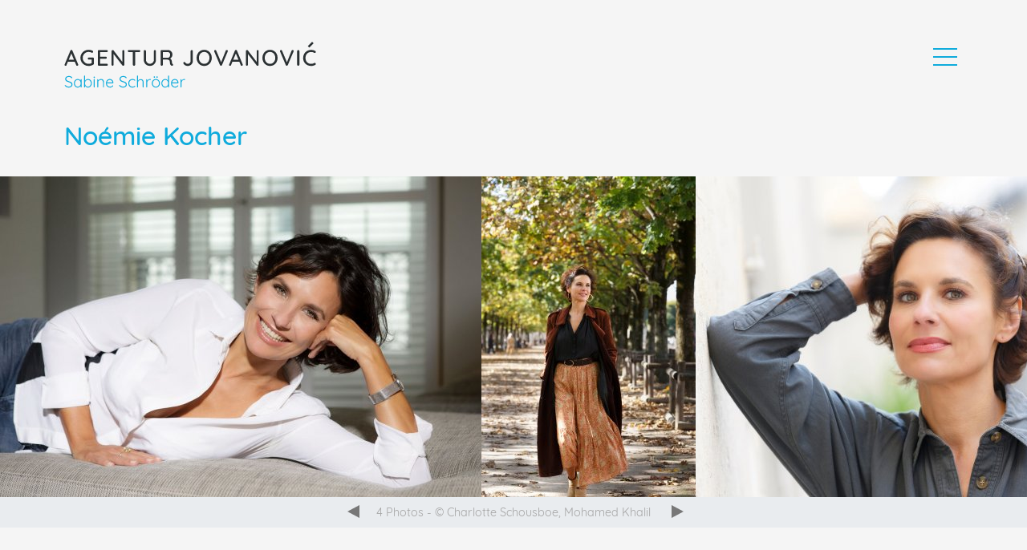

--- FILE ---
content_type: text/html; charset=utf-8
request_url: https://www.agentur-jovanovic.de/actresses/noemie-kocher/
body_size: 6968
content:

<!DOCTYPE html>

<html lang="de">
<head>
    <meta charset="utf-8" />
    
    
    <meta name="title" content="Noémie Kocher, Schauspielerin - Agentur Jovanovic" />
<meta name="description" content="Schauspielerin vertreten durch die Schauspieleragentur 'Agentur Jovanović' in München. Kontakt Sabine Schröder Telefon: +49 89 18 40 91" />
<link rel="canonical" href="https://www.agentur-jovanovic.de/actresses/noemie-kocher/" />
<link rel="alternate" hreflang="de" href="https://www.agentur-jovanovic.de/actresses/noemie-kocher/" />
<meta property="image" content="https://www.agentur-jovanovic.de/media/actors_thumbnail_xs/no_mie_kocher_0m1a5012_1500px_recadr_e.jpg" />
<meta property="og:title" content="Noémie Kocher, Schauspielerin - Agentur Jovanovic" />
<meta property="og:description" content="Schauspielerin vertreten durch die Schauspieleragentur 'Agentur Jovanović' in München. Kontakt Sabine Schröder Telefon: +49 89 18 40 91" />
<meta property="og:url" content="https://www.agentur-jovanovic.de/actresses/noemie-kocher/" />
<meta property="og:image" content="https://www.agentur-jovanovic.de/media/actors_thumbnail_xs/no_mie_kocher_0m1a5012_1500px_recadr_e.jpg" />
<meta property="og:image:width" content="999" />
<meta property="og:image:height" content="1500" />
<meta name="twitter:title" content="Noémie Kocher, Schauspielerin - Agentur Jovanovic" />
<meta name="twitter:description" content="Schauspielerin vertreten durch die Schauspieleragentur 'Agentur Jovanović' in München. Kontakt Sabine Schröder Telefon: +49 89 18 40 91" />
<meta name="twitter:url" content="https://www.agentur-jovanovic.de/actresses/noemie-kocher/" />
<meta name="twitter:card" content="summary_large_image" />
<meta property="twitter:image" content="https://www.agentur-jovanovic.de/media/actors_thumbnail_xs/no_mie_kocher_0m1a5012_1500px_recadr_e.jpg" /> 

    <meta name="viewport" content="width=device-width, initial-scale=1, shrink-to-fit=no">
    <link rel="apple-touch-icon" sizes="57x57" href="/theme/public/assets/layout/apple-icon-57x57.png">
	<link rel="apple-touch-icon" sizes="60x60" href="/theme/public/assets/layout/apple-icon-60x60.png">
	<link rel="apple-touch-icon" sizes="72x72" href="/theme/public/assets/layout/apple-icon-72x72.png">
	<link rel="apple-touch-icon" sizes="76x76" href="/theme/public/assets/layout/apple-icon-76x76.png">
	<link rel="apple-touch-icon" sizes="114x114" href="/theme/public/assets/layout/apple-icon-114x114.png">
	<link rel="apple-touch-icon" sizes="120x120" href="/theme/public/assets/layout/apple-icon-120x120.png">
	<link rel="apple-touch-icon" sizes="144x144" href="/theme/public/assets/layout/apple-icon-144x144.png">
	<link rel="apple-touch-icon" sizes="152x152" href="/theme/public/assets/layout/apple-icon-152x152.png">
	<link rel="apple-touch-icon" sizes="180x180" href="/theme/public/assets/layout/apple-icon-180x180.png">
	<link rel="icon" type="image/png" sizes="192x192"  href="/theme/public/assets/layout/android-icon-192x192.png">
	<link rel="icon" type="image/png" sizes="32x32" href="/theme/public/assets/layout/favicon-32x32.png">
	<link rel="icon" type="image/png" sizes="96x96" href="/theme/public/assets/layout/favicon-96x96.png">
	<link rel="icon" type="image/png" sizes="16x16" href="/theme/public/assets/layout/favicon-16x16.png">
	<link rel="manifest" href="/theme/public/assets/layout/manifest.json">
	<meta name="msapplication-TileColor" content="#ffffff">
	<meta name="msapplication-TileImage" content="/theme/public/assets/layout/ms-icon-144x144.png">
	<meta name="theme-color" content="#ffffff">

    <!--link rel="shortcut icon" href="/theme/public/assets/layout/favicon.ico" /-->
    <link rel="stylesheet" href="/theme/public/assets/css/bundled.style.css" media="all">
<link rel="stylesheet" href="/assets/addons/emailobfuscator/emailobfuscator.css?v=3.0.0"></head>

<body>
	<div id="page">
		<header id="main-head">
			<div class="container permanent">
				<a href="https://www.agentur-jovanovic.de/" id="logo" class="brand text-hide"><img src="/theme/public/assets/layout/aj_logo.svg" alt="Agentur Jovanovic" /></a>
				<button class="navbar-toggle-custom collapsed float-right" type="button" data-toggle="collapse" data-target="#toggleNavbar" aria-controls="toggleNavbar" aria-expanded="false" aria-label="Toggle navigation"></button>
			</div>
			<div class="collapse" id="toggleNavbar">
				<div class="container">
					<nav>
						<ul class="nav justify-content-center"><li class="nav-item"><a href="/" class="nav-link">Start</a></li><li class="nav-item selected active"><a href="/actresses/" class="nav-link">Actresses</a></li><li class="nav-item"><a href="/actors/" class="nav-link">Actors</a></li><li class="nav-item"><a href="/news/" class="nav-link">News</a></li><li class="nav-item"><a href="/contact/" class="nav-link">Contact</a></li></ul>						
					</nav>
				</div>
			</div>
				
		</header>
	
<div id="content">
	<article>
		
		
			
		<div class="actor">
			<header class="container">
			    <h1>Noémie Kocher</h1>
			</header>

		
			<div id="gallery" class="">
				<div class="slick-gallery default">
		            	            		<div class="gallery-item">

			                <figure class="figure">
			                  <a href="#" data-copyright="" data-big-src="/media/actors_img_full/nomie-kocher-kf1513735_gr_1024.jpg"><img src="/media/actors_thumbnail/nomie-kocher-kf1513735_gr_1024.jpg" data-lazy="/media/actors_img/nomie-kocher-kf1513735_gr_1024.jpg" alt="Noémie Kocher" class="img-fluid figure-img" /></a>
			                </figure>
			              </div>
							            		<div class="gallery-item">

			                <figure class="figure">
			                  <a href="#" data-copyright="Photo: Charlotte Schousboe" data-big-src="/media/actors_img_full/no_mie_kocher_6.jpg"><img src="/media/actors_thumbnail/no_mie_kocher_6.jpg" data-lazy="/media/actors_img/no_mie_kocher_6.jpg" alt="Noémie Kocher" class="img-fluid figure-img" /></a>
			                </figure>
			              </div>
							            		<div class="gallery-item">

			                <figure class="figure">
			                  <a href="#" data-copyright="Photo: Charlotte Schousboe" data-big-src="/media/actors_img_full/no_mie_kocher_7.jpg"><img src="/media/actors_thumbnail/no_mie_kocher_7.jpg" data-lazy="/media/actors_img/no_mie_kocher_7.jpg" alt="Noémie Kocher" class="img-fluid figure-img" /></a>
			                </figure>
			              </div>
							            		<div class="gallery-item">

			                <figure class="figure">
			                  <a href="#" data-copyright="Photo: Mohamed Khalil" data-big-src="/media/actors_img_full/no_mie_k_09.22_bis.jpg"><img src="/media/actors_thumbnail/no_mie_k_09.22_bis.jpg" data-lazy="/media/actors_img/no_mie_k_09.22_bis.jpg" alt="Noémie Kocher" class="img-fluid figure-img" /></a>
			                </figure>
			              </div>
										</div>
				<div class="big-view"><figure><img ><figcaption class="copy"></figcaption></figure></div>
				<div class="galleryUnderline">
										<span class="info">
						4 Photos
					</span>
					
											<span class="copy">&copy; Charlotte Schousboe, Mohamed Khalil</span>
									</div>
			</div>

		
			<div class="actors-content">
				<div class="container">
					<div class="row mainpart">
						
						<div class="currentnews col">
							<div class="box-inner">
								<div class="box-title">on screen /on stage</div>
								<p>03.02.26 | 22:15 und 23:45 | <strong>Über die Grenze </strong>  (2 Folgen) | WDR</p>
							</div>
						</div>
												<div class="vita entries col-md-8">
																<div class="row">
										<span class="col col-4 col-sm-3 vita-label">nationality</span>
										<span class="col col-8 col-sm-9 vita-value">Schweiz / Kanada</span>
									</div>
																	<div class="row">
										<span class="col col-4 col-sm-3 vita-label">height</span>
										<span class="col col-8 col-sm-9 vita-value">167  cm</span>
									</div>
																	<div class="row">
										<span class="col col-4 col-sm-3 vita-label">hair colour</span>
										<span class="col col-8 col-sm-9 vita-value">braun</span>
									</div>
																	<div class="row">
										<span class="col col-4 col-sm-3 vita-label">eyes</span>
										<span class="col col-8 col-sm-9 vita-value">grün-gelb</span>
									</div>
																	<div class="row">
										<span class="col col-4 col-sm-3 vita-label">languages</span>
										<span class="col col-8 col-sm-9 vita-value">deutsch (fließend), englisch (fließend), französisch (native), italienisch (Basic)</span>
									</div>
																	<div class="row">
										<span class="col col-4 col-sm-3 vita-label">sports</span>
										<span class="col col-8 col-sm-9 vita-value">Boxen (gut), Kickboxen (gut), Ski Alpin (gut), Skilanglauf (gut)</span>
									</div>
								<div class="collapse" id="moreVita">									<div class="row">
										<span class="col col-4 col-sm-3 vita-label">dance</span>
										<span class="col col-8 col-sm-9 vita-value">Afro Dance (gut), Jazzdance (gut), Ballett (Basic), Flamenco (Basic)</span>
									</div>
																	<div class="row">
										<span class="col col-4 col-sm-3 vita-label">singing</span>
										<span class="col col-8 col-sm-9 vita-value">Mezzosopran</span>
									</div>
																	<div class="row">
										<span class="col col-4 col-sm-3 vita-label">instrument</span>
										<span class="col col-8 col-sm-9 vita-value">Klavier</span>
									</div>
																	<div class="row">
										<span class="col col-4 col-sm-3 vita-label">education</span>
										<span class="col col-8 col-sm-9 vita-value">Institut d'études théâtrales, Sorbonne, Paris (DEA théâtre et arts du Spectacle)</span>
									</div>
																	<div class="row">
										<span class="col col-4 col-sm-3 vita-label">specials</span>
										<span class="col col-8 col-sm-9 vita-value">Drehbuchautorin für ARTE, ZDF, RTS</span>
									</div>
																	<div class="row">
										<span class="col col-4 col-sm-3 vita-label">driving licence</span>
										<span class="col col-8 col-sm-9 vita-value">A1 und B</span>
									</div>
																	<div class="row">
										<span class="col col-4 col-sm-3 vita-label">city</span>
										<span class="col col-8 col-sm-9 vita-value">Paris</span>
									</div>
																	<div class="row">
										<span class="col col-4 col-sm-3 vita-label">living possibilities</span>
										<span class="col col-8 col-sm-9 vita-value">München, Hamburg, Köln, Lausanne, London, Montreal</span>
									</div>
																</div>
								<div class="row last">
									<span class="col col-4 col-sm-3 vita-label"></span>
									<span class="col col-8 col-sm-9 vita-value">
										<a class="toggleMoreLines collapsed" data-toggle="collapse" href="#moreVita" role="button" aria-expanded="false" aria-controls="moreVita">
											<span class="collapse-label arrow-down">mehr</span>
											<span class="uncollapse-label arrow-up">weniger</span>
										</a>
									</span>
								</div> 
													</div>
					</div>
				</div>
			</div>
			<div class="furtherMaterial">
								<div class="container">
										<a class="icon-video" target="_blank" href="https://vimeo.com/user87737527/review/691393542/44d60ec4c1">Showreel</a>
					
										<a class="icon-video" href="/actresses/video-noemie-kocher/">
						In deutscher Sprache					</a>
					
					
										<a class="icon-extern" target="_blank" href="https://www.crew-united.com/de/Noemie-Kocher_127928.html#!&tabctl_3689623895_activeTab=4294961294">Web page</a>
					
										<div class="dropdown">
						<a class="icon-plus" href="#" role="button" data-toggle="dropdown" aria-expanded="false">Web Links</a>
						<div class="dropdown-menu">
							<p><a href="https://www.castforward.de/members/profile/noemie-kocher" target="_blank">castforward</a></p>

<p><a href="https://www.crew-united.com/de/Noemie-Kocher_127928.html#!searchterm=No%C3%A9mie" target="_blank">crew united</a></p>

<p><a href="https://www.facebook.com/noemie.kocher.3" target="_blank">Facebook</a></p>

<p><a href="https://www.filmmakers.eu/actors/noemie-kocher" target="_blank">Filmmakers</a></p>

<p><a href="https://www.instagram.com/noemiekocher/" target="_blank">Instagramm</a></p>

<p><a href="https://www.imdb.com/name/nm0462485/" target="_blank">Imbd</a></p>

<p><a href="https://www.schauspielervideos.de/fullprofile/schauspielerin-nomie-kocher.html" target="_blank">schauspielervideos</a></p>
						</div>
					</div>
					
					<a class="icon-download" href="/actresses/noemie-kocher/?pdf=1&name=No%C3%A9mie+Kocher" target="_blank">save PDF</a>
				</div>
			</div>
			<div class="container vita-tables">
												<div class="h2 entries-title">Awards</div>
				<div class="entries">
									<div class="row">
											<div class="col  col-2 col-sm-3 col-md-2 info-col">2008</div>
											<div class="col  award-col">Nomination Prix du Cinéma Suisse: Bestes Drehbuch "1 Tag"</div>
										</div>
									<div class="row">
											<div class="col  col-2 col-sm-3 col-md-2 info-col">2004</div>
											<div class="col  award-col">Prix de la Fondation Beaumarchais: Bestes Drehbuch "1 Tag"</div>
										</div>
								</div>
																<div class="h2 entries-title">TV / Cinema selection</div>
				<div class="entries multicol">
					<div class="row info-row">
						<div class="col col-2 col-sm-3 col-md-2"></div>
						<div class="col col-10 col-sm-9 col-md-4 main-col"></div>
						<div class="col col-10 offset-2 col-sm-9 offset-sm-3 col-md-3 offset-md-0 d-none d-md-block info-col invisible">director</div>
						<div class="col col-10 offset-2 col-sm-9 offset-sm-3 col-md-3 offset-md-0 d-none d-md-block info-col invisible">channel</div>
					</div>
									<div class="row">
											<div class="col col-2 col-sm-3 col-md-2 info-col">2021</div>
											<div class="col col-10 col-sm-9 col-md-4 main-col">Avoir l'âge / The Age (AT)</div>
											<div class="col col-10 offset-2 col-sm-9 offset-sm-3 col-md-3 offset-md-0 ">Kristian Wagenbauer</div>
											<div class="col col-10 offset-2 col-sm-9 offset-sm-3 col-md-3 offset-md-0 ">RTS Radio Télévision Suisse </div>
										</div>
									<div class="row">
											<div class="col col-2 col-sm-3 col-md-2 info-col">2021</div>
											<div class="col col-10 col-sm-9 col-md-4 main-col">Prière d'enquêter 4 - Un si long chemin (AT)</div>
											<div class="col col-10 offset-2 col-sm-9 offset-sm-3 col-md-3 offset-md-0 ">Laurence Katrian</div>
											<div class="col col-10 offset-2 col-sm-9 offset-sm-3 col-md-3 offset-md-0 ">TV (F)</div>
										</div>
									<div class="row">
											<div class="col col-2 col-sm-3 col-md-2 info-col">2021</div>
											<div class="col col-10 col-sm-9 col-md-4 main-col">Candice Renoir</div>
											<div class="col col-10 offset-2 col-sm-9 offset-sm-3 col-md-3 offset-md-0 ">Pascal Lahmani</div>
											<div class="col col-10 offset-2 col-sm-9 offset-sm-3 col-md-3 offset-md-0 ">TV (F)</div>
										</div>
									<div class="row">
											<div class="col col-2 col-sm-3 col-md-2 info-col">2020</div>
											<div class="col col-10 col-sm-9 col-md-4 main-col">Tatort Saarbrücken: Der Herr des Waldes</div>
											<div class="col col-10 offset-2 col-sm-9 offset-sm-3 col-md-3 offset-md-0 ">Christian Theede</div>
											<div class="col col-10 offset-2 col-sm-9 offset-sm-3 col-md-3 offset-md-0 ">ARD</div>
										</div>
									<div class="row">
											<div class="col col-2 col-sm-3 col-md-2 info-col">2020</div>
											<div class="col col-10 col-sm-9 col-md-4 main-col">Amel?</div>
											<div class="col col-10 offset-2 col-sm-9 offset-sm-3 col-md-3 offset-md-0 ">Jonas Bomba und Josua Zehner</div>
											<div class="col col-10 offset-2 col-sm-9 offset-sm-3 col-md-3 offset-md-0 ">Kino</div>
										</div>
									<div class="row">
											<div class="col col-2 col-sm-3 col-md-2 info-col">2019</div>
											<div class="col col-10 col-sm-9 col-md-4 main-col">La Garçonne</div>
											<div class="col col-10 offset-2 col-sm-9 offset-sm-3 col-md-3 offset-md-0 ">Pablo Barman</div>
											<div class="col col-10 offset-2 col-sm-9 offset-sm-3 col-md-3 offset-md-0 ">TV (F)</div>
										</div>
				<div class="collapse" id="moreTv">					<div class="row">
											<div class="col col-2 col-sm-3 col-md-2 info-col">2019</div>
											<div class="col col-10 col-sm-9 col-md-4 main-col">Banking District</div>
											<div class="col col-10 offset-2 col-sm-9 offset-sm-3 col-md-3 offset-md-0 ">Fulvio Bernasconi</div>
											<div class="col col-10 offset-2 col-sm-9 offset-sm-3 col-md-3 offset-md-0 ">TV (CH)</div>
										</div>
									<div class="row">
											<div class="col col-2 col-sm-3 col-md-2 info-col">2019</div>
											<div class="col col-10 col-sm-9 col-md-4 main-col">ÜBER DIE GRENZE: Krieg der Sterne</div>
											<div class="col col-10 offset-2 col-sm-9 offset-sm-3 col-md-3 offset-md-0 ">Michael Rowitz</div>
											<div class="col col-10 offset-2 col-sm-9 offset-sm-3 col-md-3 offset-md-0 ">ARD Degeto</div>
										</div>
									<div class="row">
											<div class="col col-2 col-sm-3 col-md-2 info-col">2019</div>
											<div class="col col-10 col-sm-9 col-md-4 main-col">ÜBER DIE GRENZE: Götterfunken</div>
											<div class="col col-10 offset-2 col-sm-9 offset-sm-3 col-md-3 offset-md-0 ">Michael Rowitz</div>
											<div class="col col-10 offset-2 col-sm-9 offset-sm-3 col-md-3 offset-md-0 ">ARD Degeto</div>
										</div>
									<div class="row">
											<div class="col col-2 col-sm-3 col-md-2 info-col">2018</div>
											<div class="col col-10 col-sm-9 col-md-4 main-col">LE TEMPS EST ASSASSIN</div>
											<div class="col col-10 offset-2 col-sm-9 offset-sm-3 col-md-3 offset-md-0 ">Claude-Michel Rome</div>
											<div class="col col-10 offset-2 col-sm-9 offset-sm-3 col-md-3 offset-md-0 ">TV</div>
										</div>
									<div class="row">
											<div class="col col-2 col-sm-3 col-md-2 info-col">2018</div>
											<div class="col col-10 col-sm-9 col-md-4 main-col">AMEL?</div>
											<div class="col col-10 offset-2 col-sm-9 offset-sm-3 col-md-3 offset-md-0 ">Joshua Zehner, Jonas Bomba</div>
											<div class="col col-10 offset-2 col-sm-9 offset-sm-3 col-md-3 offset-md-0 ">KINO</div>
										</div>
									<div class="row">
											<div class="col col-2 col-sm-3 col-md-2 info-col">2018</div>
											<div class="col col-10 col-sm-9 col-md-4 main-col">CRIMES PARFAITS</div>
											<div class="col col-10 offset-2 col-sm-9 offset-sm-3 col-md-3 offset-md-0 ">Julien Zidi</div>
											<div class="col col-10 offset-2 col-sm-9 offset-sm-3 col-md-3 offset-md-0 ">TV</div>
										</div>
									<div class="row">
											<div class="col col-2 col-sm-3 col-md-2 info-col">2018</div>
											<div class="col col-10 col-sm-9 col-md-4 main-col">HAPPY FACE</div>
											<div class="col col-10 offset-2 col-sm-9 offset-sm-3 col-md-3 offset-md-0 ">Alexandre Franchi</div>
											<div class="col col-10 offset-2 col-sm-9 offset-sm-3 col-md-3 offset-md-0 ">Kino</div>
										</div>
									<div class="row">
											<div class="col col-2 col-sm-3 col-md-2 info-col">2017</div>
											<div class="col col-10 col-sm-9 col-md-4 main-col">ÜBER DIE GRENZE: Gesetzlos</div>
											<div class="col col-10 offset-2 col-sm-9 offset-sm-3 col-md-3 offset-md-0 ">Michael Rowitz</div>
											<div class="col col-10 offset-2 col-sm-9 offset-sm-3 col-md-3 offset-md-0 ">ARD Degeto</div>
										</div>
									<div class="row">
											<div class="col col-2 col-sm-3 col-md-2 info-col">2017</div>
											<div class="col col-10 col-sm-9 col-md-4 main-col">LE PACTE (Cassandre)</div>
											<div class="col col-10 offset-2 col-sm-9 offset-sm-3 col-md-3 offset-md-0 ">Sylvie Ayme</div>
											<div class="col col-10 offset-2 col-sm-9 offset-sm-3 col-md-3 offset-md-0 ">TV</div>
										</div>
									<div class="row">
											<div class="col col-2 col-sm-3 col-md-2 info-col">2017</div>
											<div class="col col-10 col-sm-9 col-md-4 main-col">RIEN NE VAUT LA DOUCEUR DU FOYER</div>
											<div class="col col-10 offset-2 col-sm-9 offset-sm-3 col-md-3 offset-md-0 ">Laurent Jaoui</div>
											<div class="col col-10 offset-2 col-sm-9 offset-sm-3 col-md-3 offset-md-0 ">TV</div>
										</div>
									<div class="row">
											<div class="col col-2 col-sm-3 col-md-2 info-col">2016</div>
											<div class="col col-10 col-sm-9 col-md-4 main-col">ÜBER DIE GRENZE</div>
											<div class="col col-10 offset-2 col-sm-9 offset-sm-3 col-md-3 offset-md-0 ">Michael Rowitz</div>
											<div class="col col-10 offset-2 col-sm-9 offset-sm-3 col-md-3 offset-md-0 ">ARD Degeto</div>
										</div>
									<div class="row">
											<div class="col col-2 col-sm-3 col-md-2 info-col">2016</div>
											<div class="col col-10 col-sm-9 col-md-4 main-col">TWO IS A FAMILY</div>
											<div class="col col-10 offset-2 col-sm-9 offset-sm-3 col-md-3 offset-md-0 ">Hugo Gelin</div>
											<div class="col col-10 offset-2 col-sm-9 offset-sm-3 col-md-3 offset-md-0 ">Kino</div>
										</div>
									<div class="row">
											<div class="col col-2 col-sm-3 col-md-2 info-col">2015</div>
											<div class="col col-10 col-sm-9 col-md-4 main-col">AGATHE KOLTES</div>
											<div class="col col-10 offset-2 col-sm-9 offset-sm-3 col-md-3 offset-md-0 ">Christian Bonnet</div>
											<div class="col col-10 offset-2 col-sm-9 offset-sm-3 col-md-3 offset-md-0 ">TV</div>
										</div>
									<div class="row">
											<div class="col col-2 col-sm-3 col-md-2 info-col">2015</div>
											<div class="col col-10 col-sm-9 col-md-4 main-col">LE TEMPS D'ANNA</div>
											<div class="col col-10 offset-2 col-sm-9 offset-sm-3 col-md-3 offset-md-0 ">Greg Zglinski</div>
											<div class="col col-10 offset-2 col-sm-9 offset-sm-3 col-md-3 offset-md-0 ">TV</div>
										</div>
									<div class="row">
											<div class="col col-2 col-sm-3 col-md-2 info-col">2015</div>
											<div class="col col-10 col-sm-9 col-md-4 main-col">DES AMOURS/DESAMOUR</div>
											<div class="col col-10 offset-2 col-sm-9 offset-sm-3 col-md-3 offset-md-0 ">Dominik Bachy</div>
											<div class="col col-10 offset-2 col-sm-9 offset-sm-3 col-md-3 offset-md-0 ">Kino</div>
										</div>
									<div class="row">
											<div class="col col-2 col-sm-3 col-md-2 info-col">2014</div>
											<div class="col col-10 col-sm-9 col-md-4 main-col">LES LOUPS (Section de recherches)</div>
											<div class="col col-10 offset-2 col-sm-9 offset-sm-3 col-md-3 offset-md-0 ">Gérard Marx</div>
											<div class="col col-10 offset-2 col-sm-9 offset-sm-3 col-md-3 offset-md-0 ">TV</div>
										</div>
									<div class="row">
											<div class="col col-2 col-sm-3 col-md-2 info-col">2014</div>
											<div class="col col-10 col-sm-9 col-md-4 main-col">DAME DE FEU</div>
											<div class="col col-10 offset-2 col-sm-9 offset-sm-3 col-md-3 offset-md-0 ">Camille Border-Resnais</div>
											<div class="col col-10 offset-2 col-sm-9 offset-sm-3 col-md-3 offset-md-0 ">TV</div>
										</div>
									<div class="row">
											<div class="col col-2 col-sm-3 col-md-2 info-col">2014</div>
											<div class="col col-10 col-sm-9 col-md-4 main-col">CHERIF</div>
											<div class="col col-10 offset-2 col-sm-9 offset-sm-3 col-md-3 offset-md-0 ">Julien Zidi</div>
											<div class="col col-10 offset-2 col-sm-9 offset-sm-3 col-md-3 offset-md-0 ">TV</div>
										</div>
									<div class="row">
											<div class="col col-2 col-sm-3 col-md-2 info-col">2014</div>
											<div class="col col-10 col-sm-9 col-md-4 main-col">NOCES DE TOILES (CAMPING PARADIS)</div>
											<div class="col col-10 offset-2 col-sm-9 offset-sm-3 col-md-3 offset-md-0 ">Philippe Proteau</div>
											<div class="col col-10 offset-2 col-sm-9 offset-sm-3 col-md-3 offset-md-0 ">TV</div>
										</div>
									<div class="row">
											<div class="col col-2 col-sm-3 col-md-2 info-col">2014</div>
											<div class="col col-10 col-sm-9 col-md-4 main-col">ALICE NEVERS</div>
											<div class="col col-10 offset-2 col-sm-9 offset-sm-3 col-md-3 offset-md-0 ">Eric Le Roux</div>
											<div class="col col-10 offset-2 col-sm-9 offset-sm-3 col-md-3 offset-md-0 ">TV</div>
										</div>
									<div class="row">
											<div class="col col-2 col-sm-3 col-md-2 info-col">2013 und 2016</div>
											<div class="col col-10 col-sm-9 col-md-4 main-col">COMMISSAIRE MAGELLAN</div>
											<div class="col col-10 offset-2 col-sm-9 offset-sm-3 col-md-3 offset-md-0 ">Etienne Dhaene und Lionel Chatton</div>
											<div class="col col-10 offset-2 col-sm-9 offset-sm-3 col-md-3 offset-md-0 ">TV</div>
										</div>
									<div class="row">
											<div class="col col-2 col-sm-3 col-md-2 info-col">2013</div>
											<div class="col col-10 col-sm-9 col-md-4 main-col">LE SECRET DE MATA CORRIDOR</div>
											<div class="col col-10 offset-2 col-sm-9 offset-sm-3 col-md-3 offset-md-0 ">Jérôme Foulon</div>
											<div class="col col-10 offset-2 col-sm-9 offset-sm-3 col-md-3 offset-md-0 ">TV</div>
										</div>
									<div class="row">
											<div class="col col-2 col-sm-3 col-md-2 info-col">2013</div>
											<div class="col col-10 col-sm-9 col-md-4 main-col">PLUS BELLE LA VIE (10 Episoden)</div>
											<div class="col col-10 offset-2 col-sm-9 offset-sm-3 col-md-3 offset-md-0 ">Diverse</div>
											<div class="col col-10 offset-2 col-sm-9 offset-sm-3 col-md-3 offset-md-0 ">TV</div>
										</div>
									<div class="row">
											<div class="col col-2 col-sm-3 col-md-2 info-col">2013</div>
											<div class="col col-10 col-sm-9 col-md-4 main-col">ENVIE DE TOI</div>
											<div class="col col-10 offset-2 col-sm-9 offset-sm-3 col-md-3 offset-md-0 ">Dominik Bachy</div>
											<div class="col col-10 offset-2 col-sm-9 offset-sm-3 col-md-3 offset-md-0 ">Kurzfilm</div>
										</div>
									<div class="row">
											<div class="col col-2 col-sm-3 col-md-2 info-col">2012</div>
											<div class="col col-10 col-sm-9 col-md-4 main-col">HYPER NUIT</div>
											<div class="col col-10 offset-2 col-sm-9 offset-sm-3 col-md-3 offset-md-0 ">Mohammed Mazouz</div>
											<div class="col col-10 offset-2 col-sm-9 offset-sm-3 col-md-3 offset-md-0 ">TV</div>
										</div>
									<div class="row">
											<div class="col col-2 col-sm-3 col-md-2 info-col">2012</div>
											<div class="col col-10 col-sm-9 col-md-4 main-col">KARMA</div>
											<div class="col col-10 offset-2 col-sm-9 offset-sm-3 col-md-3 offset-md-0 ">Alexis Lecaye</div>
											<div class="col col-10 offset-2 col-sm-9 offset-sm-3 col-md-3 offset-md-0 ">TV</div>
										</div>
									<div class="row">
											<div class="col col-2 col-sm-3 col-md-2 info-col">2011</div>
											<div class="col col-10 col-sm-9 col-md-4 main-col">R.I.S. (Magie Noire)</div>
											<div class="col col-10 offset-2 col-sm-9 offset-sm-3 col-md-3 offset-md-0 ">Julien Zidi</div>
											<div class="col col-10 offset-2 col-sm-9 offset-sm-3 col-md-3 offset-md-0 ">TV</div>
										</div>
									<div class="row">
											<div class="col col-2 col-sm-3 col-md-2 info-col">2011</div>
											<div class="col col-10 col-sm-9 col-md-4 main-col">FAMILLE</div>
											<div class="col col-10 offset-2 col-sm-9 offset-sm-3 col-md-3 offset-md-0 ">Laurent Guillermin</div>
											<div class="col col-10 offset-2 col-sm-9 offset-sm-3 col-md-3 offset-md-0 ">Kurzfilm</div>
										</div>
									<div class="row">
											<div class="col col-2 col-sm-3 col-md-2 info-col">2011</div>
											<div class="col col-10 col-sm-9 col-md-4 main-col">DOC MARTIN</div>
											<div class="col col-10 offset-2 col-sm-9 offset-sm-3 col-md-3 offset-md-0 ">Pascal Wyn</div>
											<div class="col col-10 offset-2 col-sm-9 offset-sm-3 col-md-3 offset-md-0 ">TV</div>
										</div>
									<div class="row">
											<div class="col col-2 col-sm-3 col-md-2 info-col">2010</div>
											<div class="col col-10 col-sm-9 col-md-4 main-col">LES VIRTUOSES - Une pure coincidence</div>
											<div class="col col-10 offset-2 col-sm-9 offset-sm-3 col-md-3 offset-md-0 ">Claude-Michael Rome</div>
											<div class="col col-10 offset-2 col-sm-9 offset-sm-3 col-md-3 offset-md-0 ">TV</div>
										</div>
									<div class="row">
											<div class="col col-2 col-sm-3 col-md-2 info-col">2009</div>
											<div class="col col-10 col-sm-9 col-md-4 main-col">R.I.S</div>
											<div class="col col-10 offset-2 col-sm-9 offset-sm-3 col-md-3 offset-md-0 ">Jérôme Navarro</div>
											<div class="col col-10 offset-2 col-sm-9 offset-sm-3 col-md-3 offset-md-0 ">TV</div>
										</div>
									<div class="row">
											<div class="col col-2 col-sm-3 col-md-2 info-col">2009</div>
											<div class="col col-10 col-sm-9 col-md-4 main-col">BEAUTE FATALE</div>
											<div class="col col-10 offset-2 col-sm-9 offset-sm-3 col-md-3 offset-md-0 ">Claude-Michel Rome</div>
											<div class="col col-10 offset-2 col-sm-9 offset-sm-3 col-md-3 offset-md-0 ">TV</div>
										</div>
									<div class="row">
											<div class="col col-2 col-sm-3 col-md-2 info-col">2009</div>
											<div class="col col-10 col-sm-9 col-md-4 main-col">LA LISTE</div>
											<div class="col col-10 offset-2 col-sm-9 offset-sm-3 col-md-3 offset-md-0 ">Christian Faure</div>
											<div class="col col-10 offset-2 col-sm-9 offset-sm-3 col-md-3 offset-md-0 ">TV</div>
										</div>
									<div class="row">
											<div class="col col-2 col-sm-3 col-md-2 info-col">2009</div>
											<div class="col col-10 col-sm-9 col-md-4 main-col">JOSEPHINE</div>
											<div class="col col-10 offset-2 col-sm-9 offset-sm-3 col-md-3 offset-md-0 ">Pascal Heylbreock</div>
											<div class="col col-10 offset-2 col-sm-9 offset-sm-3 col-md-3 offset-md-0 ">TV</div>
										</div>
									<div class="row">
											<div class="col col-2 col-sm-3 col-md-2 info-col">2009</div>
											<div class="col col-10 col-sm-9 col-md-4 main-col">APRES LA PLUIE</div>
											<div class="col col-10 offset-2 col-sm-9 offset-sm-3 col-md-3 offset-md-0 ">Jérèmie Schellaert</div>
											<div class="col col-10 offset-2 col-sm-9 offset-sm-3 col-md-3 offset-md-0 ">Kurzfilm</div>
										</div>
									<div class="row">
											<div class="col col-2 col-sm-3 col-md-2 info-col">2009</div>
											<div class="col col-10 col-sm-9 col-md-4 main-col">LIEBLING LASS UNS SCHEIDEN</div>
											<div class="col col-10 offset-2 col-sm-9 offset-sm-3 col-md-3 offset-md-0 ">Jürg Erbe</div>
											<div class="col col-10 offset-2 col-sm-9 offset-sm-3 col-md-3 offset-md-0 ">Kino</div>
										</div>
									<div class="row">
											<div class="col col-2 col-sm-3 col-md-2 info-col">2008</div>
											<div class="col col-10 col-sm-9 col-md-4 main-col">PRIVATION</div>
											<div class="col col-10 offset-2 col-sm-9 offset-sm-3 col-md-3 offset-md-0 ">Charles Guerin-Surville</div>
											<div class="col col-10 offset-2 col-sm-9 offset-sm-3 col-md-3 offset-md-0 ">Kurzfilm</div>
										</div>
									<div class="row">
											<div class="col col-2 col-sm-3 col-md-2 info-col">2008</div>
											<div class="col col-10 col-sm-9 col-md-4 main-col">TROUBLE PARAIS</div>
											<div class="col col-10 offset-2 col-sm-9 offset-sm-3 col-md-3 offset-md-0 ">Serge Meynard</div>
											<div class="col col-10 offset-2 col-sm-9 offset-sm-3 col-md-3 offset-md-0 ">TV</div>
										</div>
									<div class="row">
											<div class="col col-2 col-sm-3 col-md-2 info-col">2008</div>
											<div class="col col-10 col-sm-9 col-md-4 main-col">LE PRIX DU SILENCE</div>
											<div class="col col-10 offset-2 col-sm-9 offset-sm-3 col-md-3 offset-md-0 ">Daniel Janneau</div>
											<div class="col col-10 offset-2 col-sm-9 offset-sm-3 col-md-3 offset-md-0 ">TV</div>
										</div>
									<div class="row">
											<div class="col col-2 col-sm-3 col-md-2 info-col">2008</div>
											<div class="col col-10 col-sm-9 col-md-4 main-col">JULIE LESCAUT - Julie à Paris</div>
											<div class="col col-10 offset-2 col-sm-9 offset-sm-3 col-md-3 offset-md-0 ">Jean-Michel Fages</div>
											<div class="col col-10 offset-2 col-sm-9 offset-sm-3 col-md-3 offset-md-0 ">TV</div>
										</div>
									<div class="row">
											<div class="col col-2 col-sm-3 col-md-2 info-col">2007</div>
											<div class="col col-10 col-sm-9 col-md-4 main-col">MIROIR, MON BEAU MIROIR</div>
											<div class="col col-10 offset-2 col-sm-9 offset-sm-3 col-md-3 offset-md-0 ">Serge Meynard</div>
											<div class="col col-10 offset-2 col-sm-9 offset-sm-3 col-md-3 offset-md-0 ">TV</div>
										</div>
									<div class="row">
											<div class="col col-2 col-sm-3 col-md-2 info-col">2007</div>
											<div class="col col-10 col-sm-9 col-md-4 main-col">PARIS ENQUETES CRIMINELLES</div>
											<div class="col col-10 offset-2 col-sm-9 offset-sm-3 col-md-3 offset-md-0 ">Gérard Marx</div>
											<div class="col col-10 offset-2 col-sm-9 offset-sm-3 col-md-3 offset-md-0 ">ZV</div>
										</div>
									<div class="row">
											<div class="col col-2 col-sm-3 col-md-2 info-col">2006</div>
											<div class="col col-10 col-sm-9 col-md-4 main-col">UNE JOURNEE</div>
											<div class="col col-10 offset-2 col-sm-9 offset-sm-3 col-md-3 offset-md-0 ">Jacob Berger</div>
											<div class="col col-10 offset-2 col-sm-9 offset-sm-3 col-md-3 offset-md-0 ">Kino</div>
										</div>
									<div class="row">
											<div class="col col-2 col-sm-3 col-md-2 info-col">2005</div>
											<div class="col col-10 col-sm-9 col-md-4 main-col">AVOCATS ET ASSOCIES</div>
											<div class="col col-10 offset-2 col-sm-9 offset-sm-3 col-md-3 offset-md-0 ">Denis Malleval</div>
											<div class="col col-10 offset-2 col-sm-9 offset-sm-3 col-md-3 offset-md-0 ">TV</div>
										</div>
									<div class="row">
											<div class="col col-2 col-sm-3 col-md-2 info-col">2005</div>
											<div class="col col-10 col-sm-9 col-md-4 main-col">CARLA RUBENS</div>
											<div class="col col-10 offset-2 col-sm-9 offset-sm-3 col-md-3 offset-md-0 ">Bernard Uzan</div>
											<div class="col col-10 offset-2 col-sm-9 offset-sm-3 col-md-3 offset-md-0 ">TV</div>
										</div>
									<div class="row">
											<div class="col col-2 col-sm-3 col-md-2 info-col">2005</div>
											<div class="col col-10 col-sm-9 col-md-4 main-col">DU ROUGE SUR LA CROIX</div>
											<div class="col col-10 offset-2 col-sm-9 offset-sm-3 col-md-3 offset-md-0 ">Dominique Othenin-Girard</div>
											<div class="col col-10 offset-2 col-sm-9 offset-sm-3 col-md-3 offset-md-0 ">TV</div>
										</div>
									<div class="row">
											<div class="col col-2 col-sm-3 col-md-2 info-col">2004</div>
											<div class="col col-10 col-sm-9 col-md-4 main-col">L'ORPHELIN</div>
											<div class="col col-10 offset-2 col-sm-9 offset-sm-3 col-md-3 offset-md-0 ">Alain Wermus</div>
											<div class="col col-10 offset-2 col-sm-9 offset-sm-3 col-md-3 offset-md-0 ">TV</div>
										</div>
									<div class="row">
											<div class="col col-2 col-sm-3 col-md-2 info-col">2004</div>
											<div class="col col-10 col-sm-9 col-md-4 main-col">REDEMPTION</div>
											<div class="col col-10 offset-2 col-sm-9 offset-sm-3 col-md-3 offset-md-0 ">Serge Meynard</div>
											<div class="col col-10 offset-2 col-sm-9 offset-sm-3 col-md-3 offset-md-0 ">TV</div>
										</div>
									<div class="row">
											<div class="col col-2 col-sm-3 col-md-2 info-col">2004</div>
											<div class="col col-10 col-sm-9 col-md-4 main-col">TROP JEUNE POUR TOI</div>
											<div class="col col-10 offset-2 col-sm-9 offset-sm-3 col-md-3 offset-md-0 ">Patrick Volson</div>
											<div class="col col-10 offset-2 col-sm-9 offset-sm-3 col-md-3 offset-md-0 ">TV</div>
										</div>
									<div class="row">
											<div class="col col-2 col-sm-3 col-md-2 info-col">2004</div>
											<div class="col col-10 col-sm-9 col-md-4 main-col">VENUS ET APOLLON</div>
											<div class="col col-10 offset-2 col-sm-9 offset-sm-3 col-md-3 offset-md-0 ">Olivier Guignard</div>
											<div class="col col-10 offset-2 col-sm-9 offset-sm-3 col-md-3 offset-md-0 ">TV</div>
										</div>
									<div class="row">
											<div class="col col-2 col-sm-3 col-md-2 info-col">2004</div>
											<div class="col col-10 col-sm-9 col-md-4 main-col">EFFETS SECONDAIRES - La Crime</div>
											<div class="col col-10 offset-2 col-sm-9 offset-sm-3 col-md-3 offset-md-0 ">Francois Luciani</div>
											<div class="col col-10 offset-2 col-sm-9 offset-sm-3 col-md-3 offset-md-0 ">TV</div>
										</div>
									<div class="row">
											<div class="col col-2 col-sm-3 col-md-2 info-col">2004</div>
											<div class="col col-10 col-sm-9 col-md-4 main-col">PERE ET MARIE - Une deuxième vie</div>
											<div class="col col-10 offset-2 col-sm-9 offset-sm-3 col-md-3 offset-md-0 ">Régis Musset</div>
											<div class="col col-10 offset-2 col-sm-9 offset-sm-3 col-md-3 offset-md-0 ">TV</div>
										</div>
									<div class="row">
											<div class="col col-2 col-sm-3 col-md-2 info-col">2002</div>
											<div class="col col-10 col-sm-9 col-md-4 main-col">BRIGADE DES MINEURS</div>
											<div class="col col-10 offset-2 col-sm-9 offset-sm-3 col-md-3 offset-md-0 ">Miguel Courtois</div>
											<div class="col col-10 offset-2 col-sm-9 offset-sm-3 col-md-3 offset-md-0 ">TV</div>
										</div>
									<div class="row">
											<div class="col col-2 col-sm-3 col-md-2 info-col">2002</div>
											<div class="col col-10 col-sm-9 col-md-4 main-col">DREAM TEAM</div>
											<div class="col col-10 offset-2 col-sm-9 offset-sm-3 col-md-3 offset-md-0 ">Geoff Harris</div>
											<div class="col col-10 offset-2 col-sm-9 offset-sm-3 col-md-3 offset-md-0 ">TV</div>
										</div>
									<div class="row">
											<div class="col col-2 col-sm-3 col-md-2 info-col">2002</div>
											<div class="col col-10 col-sm-9 col-md-4 main-col">FAITES LE 15</div>
											<div class="col col-10 offset-2 col-sm-9 offset-sm-3 col-md-3 offset-md-0 ">Etienne Dhaene</div>
											<div class="col col-10 offset-2 col-sm-9 offset-sm-3 col-md-3 offset-md-0 ">TV</div>
										</div>
									<div class="row">
											<div class="col col-2 col-sm-3 col-md-2 info-col">2001</div>
											<div class="col col-10 col-sm-9 col-md-4 main-col">NESTOR BURMA - Concurrence déloyale</div>
											<div class="col col-10 offset-2 col-sm-9 offset-sm-3 col-md-3 offset-md-0 ">Jacob Berger</div>
											<div class="col col-10 offset-2 col-sm-9 offset-sm-3 col-md-3 offset-md-0 ">TV</div>
										</div>
									<div class="row">
											<div class="col col-2 col-sm-3 col-md-2 info-col">2001</div>
											<div class="col col-10 col-sm-9 col-md-4 main-col">LES EX FONT LA LOI</div>
											<div class="col col-10 offset-2 col-sm-9 offset-sm-3 col-md-3 offset-md-0 ">Philippe Triboit</div>
											<div class="col col-10 offset-2 col-sm-9 offset-sm-3 col-md-3 offset-md-0 ">TV</div>
										</div>
									<div class="row">
											<div class="col col-2 col-sm-3 col-md-2 info-col">2001</div>
											<div class="col col-10 col-sm-9 col-md-4 main-col">FEMMES DE LOI: Secret défense</div>
											<div class="col col-10 offset-2 col-sm-9 offset-sm-3 col-md-3 offset-md-0 ">Denis Amar</div>
											<div class="col col-10 offset-2 col-sm-9 offset-sm-3 col-md-3 offset-md-0 ">TV</div>
										</div>
									<div class="row">
											<div class="col col-2 col-sm-3 col-md-2 info-col">2001</div>
											<div class="col col-10 col-sm-9 col-md-4 main-col">AIME TON PERE (LOVE THEY FATHER)</div>
											<div class="col col-10 offset-2 col-sm-9 offset-sm-3 col-md-3 offset-md-0 ">Jacob Berger</div>
											<div class="col col-10 offset-2 col-sm-9 offset-sm-3 col-md-3 offset-md-0 ">Kino</div>
										</div>
									<div class="row">
											<div class="col col-2 col-sm-3 col-md-2 info-col">2001</div>
											<div class="col col-10 col-sm-9 col-md-4 main-col">UNE JEUNE FILLE EN DANGER </div>
											<div class="col col-10 offset-2 col-sm-9 offset-sm-3 col-md-3 offset-md-0 ">Klaus Biedermann</div>
											<div class="col col-10 offset-2 col-sm-9 offset-sm-3 col-md-3 offset-md-0 ">TV</div>
										</div>
									<div class="row">
											<div class="col col-2 col-sm-3 col-md-2 info-col">2001</div>
											<div class="col col-10 col-sm-9 col-md-4 main-col">JULIE LESCAUT - L'amour blessé</div>
											<div class="col col-10 offset-2 col-sm-9 offset-sm-3 col-md-3 offset-md-0 ">Klaus Biedermann</div>
											<div class="col col-10 offset-2 col-sm-9 offset-sm-3 col-md-3 offset-md-0 ">TV</div>
										</div>
									<div class="row">
											<div class="col col-2 col-sm-3 col-md-2 info-col">2001</div>
											<div class="col col-10 col-sm-9 col-md-4 main-col">SPLIT CREENS</div>
											<div class="col col-10 offset-2 col-sm-9 offset-sm-3 col-md-3 offset-md-0 ">Pascal Voisine</div>
											<div class="col col-10 offset-2 col-sm-9 offset-sm-3 col-md-3 offset-md-0 ">Kurzfilm</div>
										</div>
									<div class="row">
											<div class="col col-2 col-sm-3 col-md-2 info-col">2000</div>
											<div class="col col-10 col-sm-9 col-md-4 main-col">DE TOUT URGENCE</div>
											<div class="col col-10 offset-2 col-sm-9 offset-sm-3 col-md-3 offset-md-0 ">Philippe Triboit</div>
											<div class="col col-10 offset-2 col-sm-9 offset-sm-3 col-md-3 offset-md-0 ">TV</div>
										</div>
									<div class="row">
											<div class="col col-2 col-sm-3 col-md-2 info-col">2000</div>
											<div class="col col-10 col-sm-9 col-md-4 main-col">STAR HUNTER</div>
											<div class="col col-10 offset-2 col-sm-9 offset-sm-3 col-md-3 offset-md-0 ">Luc Chalifour</div>
											<div class="col col-10 offset-2 col-sm-9 offset-sm-3 col-md-3 offset-md-0 ">TV</div>
										</div>
									<div class="row">
											<div class="col col-2 col-sm-3 col-md-2 info-col">2000</div>
											<div class="col col-10 col-sm-9 col-md-4 main-col">LA UUIT LA PLUS LONGUE</div>
											<div class="col col-10 offset-2 col-sm-9 offset-sm-3 col-md-3 offset-md-0 ">Oierre Aknine</div>
											<div class="col col-10 offset-2 col-sm-9 offset-sm-3 col-md-3 offset-md-0 ">TV</div>
										</div>
									<div class="row">
											<div class="col col-2 col-sm-3 col-md-2 info-col">1999</div>
											<div class="col col-10 col-sm-9 col-md-4 main-col">RAPT</div>
											<div class="col col-10 offset-2 col-sm-9 offset-sm-3 col-md-3 offset-md-0 ">Jacques Cortal</div>
											<div class="col col-10 offset-2 col-sm-9 offset-sm-3 col-md-3 offset-md-0 ">TV</div>
										</div>
									<div class="row">
											<div class="col col-2 col-sm-3 col-md-2 info-col">1999</div>
											<div class="col col-10 col-sm-9 col-md-4 main-col">CONFESSION D'UN TUEUR</div>
											<div class="col col-10 offset-2 col-sm-9 offset-sm-3 col-md-3 offset-md-0 ">Alexis Lecaye</div>
											<div class="col col-10 offset-2 col-sm-9 offset-sm-3 col-md-3 offset-md-0 ">TV</div>
										</div>
									<div class="row">
											<div class="col col-2 col-sm-3 col-md-2 info-col">1998</div>
											<div class="col col-10 col-sm-9 col-md-4 main-col">BALLES PERDUES</div>
											<div class="col col-10 offset-2 col-sm-9 offset-sm-3 col-md-3 offset-md-0 ">Bernard Uzan</div>
											<div class="col col-10 offset-2 col-sm-9 offset-sm-3 col-md-3 offset-md-0 ">TV</div>
										</div>
									<div class="row">
											<div class="col col-2 col-sm-3 col-md-2 info-col">1998</div>
											<div class="col col-10 col-sm-9 col-md-4 main-col">UN CADEAU. LA V IE</div>
											<div class="col col-10 offset-2 col-sm-9 offset-sm-3 col-md-3 offset-md-0 ">Jacob Berger</div>
											<div class="col col-10 offset-2 col-sm-9 offset-sm-3 col-md-3 offset-md-0 ">TV</div>
										</div>
									<div class="row">
											<div class="col col-2 col-sm-3 col-md-2 info-col">1998</div>
											<div class="col col-10 col-sm-9 col-md-4 main-col">PREMIER DE CORDEE</div>
											<div class="col col-10 offset-2 col-sm-9 offset-sm-3 col-md-3 offset-md-0 ">Edouard Niermans</div>
											<div class="col col-10 offset-2 col-sm-9 offset-sm-3 col-md-3 offset-md-0 ">TV</div>
										</div>
									<div class="row">
											<div class="col col-2 col-sm-3 col-md-2 info-col">1998</div>
											<div class="col col-10 col-sm-9 col-md-4 main-col">LE JUGE EST UNE FEMME - OPJ BLUES</div>
											<div class="col col-10 offset-2 col-sm-9 offset-sm-3 col-md-3 offset-md-0 ">PIERRE BOUTON</div>
											<div class="col col-10 offset-2 col-sm-9 offset-sm-3 col-md-3 offset-md-0 ">TV</div>
										</div>
									<div class="row">
											<div class="col col-2 col-sm-3 col-md-2 info-col">1998</div>
											<div class="col col-10 col-sm-9 col-md-4 main-col">LES SAVATES DU BON DIEU</div>
											<div class="col col-10 offset-2 col-sm-9 offset-sm-3 col-md-3 offset-md-0 ">Jean-Claude Brisseau</div>
											<div class="col col-10 offset-2 col-sm-9 offset-sm-3 col-md-3 offset-md-0 ">Kino</div>
										</div>
									<div class="row">
											<div class="col col-2 col-sm-3 col-md-2 info-col">1997</div>
											<div class="col col-10 col-sm-9 col-md-4 main-col">LE ROI EN SON MOULIN</div>
											<div class="col col-10 offset-2 col-sm-9 offset-sm-3 col-md-3 offset-md-0 ">Jacob berger</div>
											<div class="col col-10 offset-2 col-sm-9 offset-sm-3 col-md-3 offset-md-0 ">TV</div>
										</div>
									<div class="row">
											<div class="col col-2 col-sm-3 col-md-2 info-col">1997</div>
											<div class="col col-10 col-sm-9 col-md-4 main-col">LA SAUVAGEONNE</div>
											<div class="col col-10 offset-2 col-sm-9 offset-sm-3 col-md-3 offset-md-0 ">Stéphane Bertin</div>
											<div class="col col-10 offset-2 col-sm-9 offset-sm-3 col-md-3 offset-md-0 ">TV</div>
										</div>
									<div class="row">
											<div class="col col-2 col-sm-3 col-md-2 info-col">1997</div>
											<div class="col col-10 col-sm-9 col-md-4 main-col">PAPA DE MES REVES</div>
											<div class="col col-10 offset-2 col-sm-9 offset-sm-3 col-md-3 offset-md-0 ">Stéphanie Vasseur</div>
											<div class="col col-10 offset-2 col-sm-9 offset-sm-3 col-md-3 offset-md-0 ">Kurzfilm</div>
										</div>
									<div class="row">
											<div class="col col-2 col-sm-3 col-md-2 info-col">1996</div>
											<div class="col col-10 col-sm-9 col-md-4 main-col">PAPA RACHEL ET SES AMOURS</div>
											<div class="col col-10 offset-2 col-sm-9 offset-sm-3 col-md-3 offset-md-0 ">Jacob Berger</div>
											<div class="col col-10 offset-2 col-sm-9 offset-sm-3 col-md-3 offset-md-0 ">TV</div>
										</div>
									<div class="row">
											<div class="col col-2 col-sm-3 col-md-2 info-col">1996</div>
											<div class="col col-10 col-sm-9 col-md-4 main-col">FEMMES EN DANGER</div>
											<div class="col col-10 offset-2 col-sm-9 offset-sm-3 col-md-3 offset-md-0 ">Jacob Berger</div>
											<div class="col col-10 offset-2 col-sm-9 offset-sm-3 col-md-3 offset-md-0 ">TV</div>
										</div>
									<div class="row">
											<div class="col col-2 col-sm-3 col-md-2 info-col">1996</div>
											<div class="col col-10 col-sm-9 col-md-4 main-col">VUE DE CHIEN</div>
											<div class="col col-10 offset-2 col-sm-9 offset-sm-3 col-md-3 offset-md-0 ">Pascal Voisine</div>
											<div class="col col-10 offset-2 col-sm-9 offset-sm-3 col-md-3 offset-md-0 ">Kurzfilm</div>
										</div>
									<div class="row">
											<div class="col col-2 col-sm-3 col-md-2 info-col">1996</div>
											<div class="col col-10 col-sm-9 col-md-4 main-col">UNE FEMME TRES TRES AMOUREUSE</div>
											<div class="col col-10 offset-2 col-sm-9 offset-sm-3 col-md-3 offset-md-0 ">Ariel Zeitoun</div>
											<div class="col col-10 offset-2 col-sm-9 offset-sm-3 col-md-3 offset-md-0 ">Kino</div>
										</div>
									<div class="row">
											<div class="col col-2 col-sm-3 col-md-2 info-col">1995</div>
											<div class="col col-10 col-sm-9 col-md-4 main-col">LES AGNEAUX (LÄMMER)</div>
											<div class="col col-10 offset-2 col-sm-9 offset-sm-3 col-md-3 offset-md-0 ">Marcel Schupbach</div>
											<div class="col col-10 offset-2 col-sm-9 offset-sm-3 col-md-3 offset-md-0 ">1996</div>
										</div>
									<div class="row">
											<div class="col col-2 col-sm-3 col-md-2 info-col">1994</div>
											<div class="col col-10 col-sm-9 col-md-4 main-col">LA DAME DE JEU 8CARPE DIEM9</div>
											<div class="col col-10 offset-2 col-sm-9 offset-sm-3 col-md-3 offset-md-0 ">Anna Brasi</div>
											<div class="col col-10 offset-2 col-sm-9 offset-sm-3 col-md-3 offset-md-0 ">Kino</div>
										</div>
									<div class="row">
											<div class="col col-2 col-sm-3 col-md-2 info-col">1993</div>
											<div class="col col-10 col-sm-9 col-md-4 main-col">PASSE SOUS SILENCE</div>
											<div class="col col-10 offset-2 col-sm-9 offset-sm-3 col-md-3 offset-md-0 ">Igal Niddam</div>
											<div class="col col-10 offset-2 col-sm-9 offset-sm-3 col-md-3 offset-md-0 ">TV</div>
										</div>
									<div class="row">
											<div class="col col-2 col-sm-3 col-md-2 info-col">1993</div>
											<div class="col col-10 col-sm-9 col-md-4 main-col">OARFUM DE MEUTRE</div>
											<div class="col col-10 offset-2 col-sm-9 offset-sm-3 col-md-3 offset-md-0 ">BOB SWAIM</div>
											<div class="col col-10 offset-2 col-sm-9 offset-sm-3 col-md-3 offset-md-0 ">TV</div>
										</div>
									<div class="row">
											<div class="col col-2 col-sm-3 col-md-2 info-col">1992</div>
											<div class="col col-10 col-sm-9 col-md-4 main-col">NESTOR BURMA - Micmac moche au boul'mich</div>
											<div class="col col-10 offset-2 col-sm-9 offset-sm-3 col-md-3 offset-md-0 ">Henri Helman</div>
											<div class="col col-10 offset-2 col-sm-9 offset-sm-3 col-md-3 offset-md-0 ">TV</div>
										</div>
									<div class="row">
											<div class="col col-2 col-sm-3 col-md-2 info-col">1992</div>
											<div class="col col-10 col-sm-9 col-md-4 main-col">L'HONNEUR DE LA TRIBU</div>
											<div class="col col-10 offset-2 col-sm-9 offset-sm-3 col-md-3 offset-md-0 ">Mahmoud Zemmouri</div>
											<div class="col col-10 offset-2 col-sm-9 offset-sm-3 col-md-3 offset-md-0 ">Kinoi</div>
										</div>
									<div class="row">
											<div class="col col-2 col-sm-3 col-md-2 info-col">1990</div>
											<div class="col col-10 col-sm-9 col-md-4 main-col">SAMI ET NIKOLAUS</div>
											<div class="col col-10 offset-2 col-sm-9 offset-sm-3 col-md-3 offset-md-0 ">Alan Bloch</div>
											<div class="col col-10 offset-2 col-sm-9 offset-sm-3 col-md-3 offset-md-0 ">Kino</div>
										</div>
									</div>
					<div class="row last">
						<span class="col col-2 col-sm-3 col-md-2"></span>
						<span class="col col-10 col-sm-9 col-md-4">
							<a class="toggleMoreLines collapsed" data-toggle="collapse" href="#moreTv" role="button" aria-expanded="false" aria-controls="moreTv">
								<span class="collapse-label arrow-down">mehr</span>
								<span class="uncollapse-label arrow-up">weniger</span>
							</a>
						</span>
					</div> 
								</div>
																<div class="h2 entries-title">Theater Selection</div>
				<div class="entries multicol">
					<div class="row info-row">
						<div class="col col-2 col-sm-3 col-md-2"></div>
						<div class="col col-10 col-sm-9 col-md-4 main-col"></div>
						<div class="col col-10 offset-2 col-sm-9 offset-sm-3 col-md-3 offset-md-0 d-none d-md-block info-col invisible">director</div>
						<div class="col-10 offset-2 col-sm-9 offset-sm-3 col-md-3 offset-md-0 d-none d-md-block info-col invisible">venue</div>
					</div>
									<div class="row">
											<div class="col col-2 col-sm-3 col-md-2 info-col">2014</div>
											<div class="col col-10 col-sm-9 col-md-4 main-col">SECRETS</div>
											<div class="col col-10 offset-2 col-sm-9 offset-sm-3 col-md-3 offset-md-0 ">Noémie  Kochér</div>
											<div class="col col-10 offset-2 col-sm-9 offset-sm-3 col-md-3 offset-md-0 ">Musée Würth, Strasbourg</div>
										</div>
									<div class="row">
											<div class="col col-2 col-sm-3 col-md-2 info-col">2010 bis 2011</div>
											<div class="col col-10 col-sm-9 col-md-4 main-col">Je l'aimais</div>
											<div class="col col-10 offset-2 col-sm-9 offset-sm-3 col-md-3 offset-md-0 ">Patrice Leconte</div>
											<div class="col col-10 offset-2 col-sm-9 offset-sm-3 col-md-3 offset-md-0 ">Tournee F/CH/B</div>
										</div>
									<div class="row">
											<div class="col col-2 col-sm-3 col-md-2 info-col">2010</div>
											<div class="col col-10 col-sm-9 col-md-4 main-col">Amadeus</div>
											<div class="col col-10 offset-2 col-sm-9 offset-sm-3 col-md-3 offset-md-0 ">John Axelrod</div>
											<div class="col col-10 offset-2 col-sm-9 offset-sm-3 col-md-3 offset-md-0 ">F - Orchestre des pays de la Loire</div>
										</div>
									<div class="row">
											<div class="col col-2 col-sm-3 col-md-2 info-col">2007 bis 2008</div>
											<div class="col col-10 col-sm-9 col-md-4 main-col">Confidences Trop intimes Jeanne</div>
											<div class="col col-10 offset-2 col-sm-9 offset-sm-3 col-md-3 offset-md-0 ">Patrice Leconte</div>
											<div class="col col-10 offset-2 col-sm-9 offset-sm-3 col-md-3 offset-md-0 ">Tournee F/CH/B</div>
										</div>
									<div class="row">
											<div class="col col-2 col-sm-3 col-md-2 info-col">1994</div>
											<div class="col col-10 col-sm-9 col-md-4 main-col">La guerre de Troie n'aura pas lieu</div>
											<div class="col col-10 offset-2 col-sm-9 offset-sm-3 col-md-3 offset-md-0 ">Francis Huster</div>
											<div class="col col-10 offset-2 col-sm-9 offset-sm-3 col-md-3 offset-md-0 ">F - Festival d'été</div>
										</div>
									<div class="row">
											<div class="col col-2 col-sm-3 col-md-2 info-col">1994</div>
											<div class="col col-10 col-sm-9 col-md-4 main-col">Coeur de marbre</div>
											<div class="col col-10 offset-2 col-sm-9 offset-sm-3 col-md-3 offset-md-0 ">Cyril Tissot</div>
											<div class="col col-10 offset-2 col-sm-9 offset-sm-3 col-md-3 offset-md-0 ">CH - Théâtre du Pommier, Neuenburg</div>
										</div>
								</div>
				
								
												<div class="additionalInfos">
				<p>Seit 2012 Professorin an der l'école internationale des cinéma de l'EICAR, Paris. 2013 Professorin l'ecole e théâtre des Teintureries, Lausanne/Schweiz und seit 2015 Professorin L'Atelier Juliette Mottes, Paris<br />
Noémie Kochér arbeite auch als Autorin:<br />
"Ein Tag", Kinospielfilm 2008 (RTS, ARTE, ZDF)<br />
"Anna's Zeit", TV Film (RTS, ARTE) 2015<br />
"Dévoilées" TV Film (RTS, ARTE) 2018</p>
				</div>
							</div>
			
		</div>
		
		
	</article>
</div>


		<footer id="main-footer">
			<div class="container">
				<div id="copyright">&copy; Agentur Jovanović est. 1948</div>
				<div id="social">
											<a class="icon-instagram" href="https://www.instagram.com/agenturjovanovic/" target="_blank"></a> 
					
										<a class="icon-facebook" href="https://www.facebook.com/agenturjovanovic" target="_blank"></a>
									</div>
				<div id="rights"><a href="/datenschutz/">Datenschutzhinweis</a> | <a href="/impressum/">Impressum</a></div>
							</div>
		</footer>
	</div>
<script src="/theme/public/assets/js/jquery-3.3.1.min.js" ></script><script src="/theme/public/assets/js/popper.min.js" ></script><script src="/theme/public/assets/js/bootstrap.4.min.js" ></script><script src="/theme/public/assets/js/slick.min.js" ></script><script src="/theme/public/assets/js/script.js" ></script>
<script src="/assets/addons/emailobfuscator/emailobfuscator.js?v=3.0.0"></script></body>
</html>

--- FILE ---
content_type: text/css
request_url: https://www.agentur-jovanovic.de/theme/public/assets/css/bundled.style.css
body_size: 40199
content:
/*!
 * Theme mit Bootstrap v4.0.0 (https://getbootstrap.com)
 * Copyright LemonHead 
 */@font-face{font-family:'Quicksand';font-style:normal;font-weight:300;src:url(../fonts/quicksand-v7-latin-300.eot);src:local("Quicksand Light"),local("Quicksand-Light"),url("../fonts/quicksand-v7-latin-300.eot?#iefix") format("embedded-opentype"),url(../fonts/quicksand-v7-latin-300.woff2) format("woff2"),url(../fonts/quicksand-v7-latin-300.woff) format("woff"),url(../fonts/quicksand-v7-latin-300.ttf) format("truetype"),url("../fonts/quicksand-v7-latin-300.svg#Quicksand") format("svg")}@font-face{font-family:'Quicksand';font-style:normal;font-weight:400;src:url(../fonts/quicksand-v7-latin-regular.eot);src:local("Quicksand Regular"),local("Quicksand-Regular"),url("../fonts/quicksand-v7-latin-regular.eot?#iefix") format("embedded-opentype"),url(../fonts/quicksand-v7-latin-regular.woff2) format("woff2"),url(../fonts/quicksand-v7-latin-regular.woff) format("woff"),url(../fonts/quicksand-v7-latin-regular.ttf) format("truetype"),url("../fonts/quicksand-v7-latin-regular.svg#Quicksand") format("svg")}@font-face{font-family:'Quicksand';font-style:normal;font-weight:500;src:url(../fonts/quicksand-v7-latin-500.eot);src:local("Quicksand Medium"),local("Quicksand-Medium"),url("../fonts/quicksand-v7-latin-500.eot?#iefix") format("embedded-opentype"),url(../fonts/quicksand-v7-latin-500.woff2) format("woff2"),url(../fonts/quicksand-v7-latin-500.woff) format("woff"),url(../fonts/quicksand-v7-latin-500.ttf) format("truetype"),url("../fonts/quicksand-v7-latin-500.svg#Quicksand") format("svg")}@font-face{font-family:'Quicksand';font-style:normal;font-weight:700;src:url(../fonts/quicksand-v7-latin-700.eot);src:local("Quicksand Bold"),local("Quicksand-Bold"),url("../fonts/quicksand-v7-latin-700.eot?#iefix") format("embedded-opentype"),url(../fonts/quicksand-v7-latin-700.woff2) format("woff2"),url(../fonts/quicksand-v7-latin-700.woff) format("woff"),url(../fonts/quicksand-v7-latin-700.ttf) format("truetype"),url("../fonts/quicksand-v7-latin-700.svg#Quicksand") format("svg")}@font-face{font-family:'Quicksand';font-style:normal;font-weight:400;src:url(../fonts/quicksand-v7-latin-regular.eot);src:local("Quicksand Regular"),local("Quicksand-Regular"),url("../fonts/quicksand-v7-latin-regular.eot?#iefix") format("embedded-opentype"),url(../fonts/quicksand-v7-latin-regular.woff2) format("woff2"),url(../fonts/quicksand-v7-latin-regular.woff) format("woff"),url(../fonts/quicksand-v7-latin-regular.ttf) format("truetype"),url("../fonts/quicksand-v7-latin-regular.svg#Quicksand") format("svg")}@font-face{font-family:'Quicksand';font-style:normal;font-weight:500;src:url(../fonts/quicksand-v7-latin-500.eot);src:local("Quicksand Medium"),local("Quicksand-Medium"),url("../fonts/quicksand-v7-latin-500.eot?#iefix") format("embedded-opentype"),url(../fonts/quicksand-v7-latin-500.woff2) format("woff2"),url(../fonts/quicksand-v7-latin-500.woff) format("woff"),url(../fonts/quicksand-v7-latin-500.ttf) format("truetype"),url("../fonts/quicksand-v7-latin-500.svg#Quicksand") format("svg")}@font-face{font-family:'Quicksand';font-style:normal;font-weight:700;src:url(../fonts/quicksand-v7-latin-700.eot);src:local("Quicksand Bold"),local("Quicksand-Bold"),url("../fonts/quicksand-v7-latin-700.eot?#iefix") format("embedded-opentype"),url(../fonts/quicksand-v7-latin-700.woff2) format("woff2"),url(../fonts/quicksand-v7-latin-700.woff) format("woff"),url(../fonts/quicksand-v7-latin-700.ttf) format("truetype"),url("../fonts/quicksand-v7-latin-700.svg#Quicksand") format("svg")}*,*::before,*::after{box-sizing:border-box}html{font-family:sans-serif;line-height:1.15;-webkit-text-size-adjust:100%;-ms-text-size-adjust:100%;-ms-overflow-style:scrollbar;-webkit-tap-highlight-color:#fff0}article,aside,dialog,figcaption,figure,footer,header,hgroup,main,nav,section{display:block}body{margin:0;font-family:"Quicksand",sans-serif;font-size:1rem;font-weight:400;line-height:1.3;color:#2B3133;text-align:left;background-color:#f5f5f5}[tabindex="-1"]:focus{outline:0!important}hr{box-sizing:content-box;height:0;overflow:visible}h1,h2,h3,h4,h5,h6{margin-top:0;margin-bottom:1.5rem}p{margin-top:0;margin-bottom:1rem}abbr[title],abbr[data-original-title]{text-decoration:underline;-webkit-text-decoration:underline dotted;text-decoration:underline dotted;cursor:help;border-bottom:0}address{margin-bottom:1rem;font-style:normal;line-height:inherit}ol,ul,dl{margin-top:0;margin-bottom:1rem}ol ol,ul ul,ol ul,ul ol{margin-bottom:0}dt{font-weight:700}dd{margin-bottom:.5rem;margin-left:0}blockquote{margin:0 0 1rem}dfn{font-style:italic}b,strong{font-weight:bolder}small{font-size:80%}sub,sup{position:relative;font-size:75%;line-height:0;vertical-align:baseline}sub{bottom:-.25em}sup{top:-.5em}a{color:#0FABDC;text-decoration:none;background-color:#fff0;-webkit-text-decoration-skip:objects}a:hover{color:#777;text-decoration:none}a:not([href]):not([tabindex]){color:inherit;text-decoration:none}a:not([href]):not([tabindex]):hover,a:not([href]):not([tabindex]):focus{color:inherit;text-decoration:none}a:not([href]):not([tabindex]):focus{outline:0}pre,code,kbd,samp{font-family:monospace,monospace;font-size:1em}pre{margin-top:0;margin-bottom:1rem;overflow:auto;-ms-overflow-style:scrollbar}figure{margin:0 0 1rem}img{vertical-align:middle;border-style:none}svg:not(:root){overflow:hidden}table{border-collapse:collapse}caption{padding-top:.75rem;padding-bottom:.75rem;color:#6c757d;text-align:left;caption-side:bottom}th{text-align:inherit}label{display:inline-block;margin-bottom:.5rem}button{border-radius:0}button:focus{outline:1px dotted;outline:5px auto -webkit-focus-ring-color}input,button,select,optgroup,textarea{margin:0;font-family:inherit;font-size:inherit;line-height:inherit}button,input{overflow:visible}button,select{text-transform:none}button,html [type="button"],[type="reset"],[type="submit"]{-webkit-appearance:button}button::-moz-focus-inner,[type="button"]::-moz-focus-inner,[type="reset"]::-moz-focus-inner,[type="submit"]::-moz-focus-inner{padding:0;border-style:none}input[type="radio"],input[type="checkbox"]{box-sizing:border-box;padding:0}input[type="date"],input[type="time"],input[type="datetime-local"],input[type="month"]{-webkit-appearance:listbox}textarea{overflow:auto;resize:vertical}fieldset{min-width:0;padding:0;margin:0;border:0}legend{display:block;width:100%;max-width:100%;padding:0;margin-bottom:.5rem;font-size:1.5rem;line-height:inherit;color:inherit;white-space:normal}progress{vertical-align:baseline}[type="number"]::-webkit-inner-spin-button,[type="number"]::-webkit-outer-spin-button{height:auto}[type="search"]{outline-offset:-2px;-webkit-appearance:none}[type="search"]::-webkit-search-cancel-button,[type="search"]::-webkit-search-decoration{-webkit-appearance:none}::-webkit-file-upload-button{font:inherit;-webkit-appearance:button}output{display:inline-block}summary{display:list-item;cursor:pointer}template{display:none}[hidden]{display:none!important}h1,h2,h3,h4,h5,h6,.h1,.h2,.h3,.h4,.h5,.h6{margin-bottom:1.5rem;font-family:inherit;font-weight:500;line-height:1.2;color:#0FABDC}h1,.h1{font-size:2rem}h2,.h2{font-size:1.3rem}h3,.h3{font-size:1rem}h4,.h4{font-size:1.5rem}h5,.h5{font-size:1.25rem}h6,.h6{font-size:1rem}.lead{font-size:1.25rem;font-weight:300}.display-1{font-size:6rem;font-weight:300;line-height:1.2}.display-2{font-size:5.5rem;font-weight:300;line-height:1.2}.display-3{font-size:4.5rem;font-weight:300;line-height:1.2}.display-4{font-size:3.5rem;font-weight:300;line-height:1.2}hr{margin-top:1rem;margin-bottom:1rem;border:0;border-top:1px solid rgb(0 0 0 / .1)}small,.small{font-size:80%;font-weight:400}mark,.mark{padding:.2em;background-color:#fcf8e3}.list-unstyled{padding-left:0;list-style:none}.list-inline{padding-left:0;list-style:none}.list-inline-item{display:inline-block}.list-inline-item:not(:last-child){margin-right:.5rem}.initialism{font-size:90%;text-transform:uppercase}.blockquote{margin-bottom:1rem;font-size:1.25rem}.blockquote-footer{display:block;font-size:80%;color:#6c757d}.blockquote-footer::before{content:"\2014 \00A0"}.img-fluid{max-width:100%;height:auto}.img-thumbnail{padding:.25rem;background-color:#f5f5f5;border:1px solid #dee2e6;border-radius:.25rem;max-width:100%;height:auto}.figure{display:inline-block}.figure-img{margin-bottom:.5rem;line-height:1}.figure-caption{font-size:90%;color:#6c757d}code,kbd,pre,samp{font-family:SFMono-Regular,Menlo,Monaco,Consolas,"Liberation Mono","Courier New",monospace}code{font-size:87.5%;color:#e83e8c;word-break:break-word}a>code{color:inherit}kbd{padding:.2rem .4rem;font-size:87.5%;color:#fff;background-color:#212529;border-radius:.2rem}kbd kbd{padding:0;font-size:100%;font-weight:700}pre{display:block;font-size:87.5%;color:#212529}pre code{font-size:inherit;color:inherit;word-break:normal}.pre-scrollable{max-height:340px;overflow-y:scroll}.container{width:100%;padding-right:10px;padding-left:10px;margin-right:auto;margin-left:auto}@media (min-width:576px){.container{max-width:540px}}@media (min-width:768px){.container{max-width:720px}}@media (min-width:992px){.container{max-width:960px}}@media (min-width:1200px){.container{max-width:1140px}}.container-fluid{width:100%;padding-right:10px;padding-left:10px;margin-right:auto;margin-left:auto}.row{display:flex;flex-wrap:wrap;margin-right:-10px;margin-left:-10px}.no-gutters{margin-right:0;margin-left:0}.no-gutters>.col,.no-gutters>[class*="col-"]{padding-right:0;padding-left:0}.col-1,.col-2,.col-3,.col-4,.col-5,.col-6,.col-7,.col-8,.col-9,.col-10,.col-11,.col-12,.col,.col-auto,.col-sm-1,.col-sm-2,.col-sm-3,.col-sm-4,.col-sm-5,.col-sm-6,.col-sm-7,.col-sm-8,.col-sm-9,.col-sm-10,.col-sm-11,.col-sm-12,.col-sm,.col-sm-auto,.col-md-1,.col-md-2,.col-md-3,.col-md-4,.col-md-5,.col-md-6,.col-md-7,.col-md-8,.col-md-9,.col-md-10,.col-md-11,.col-md-12,.col-md,.col-md-auto,.col-lg-1,.col-lg-2,.col-lg-3,.col-lg-4,.col-lg-5,.col-lg-6,.col-lg-7,.col-lg-8,.col-lg-9,.col-lg-10,.col-lg-11,.col-lg-12,.col-lg,.col-lg-auto,.col-xl-1,.col-xl-2,.col-xl-3,.col-xl-4,.col-xl-5,.col-xl-6,.col-xl-7,.col-xl-8,.col-xl-9,.col-xl-10,.col-xl-11,.col-xl-12,.col-xl,.col-xl-auto{position:relative;width:100%;min-height:1px;padding-right:10px;padding-left:10px}.col{flex-basis:0%;flex-grow:1;max-width:100%}.col-auto{flex:0 0 auto;width:auto;max-width:none}.col-1{flex:0 0 8.333333%;max-width:8.333333%}.col-2{flex:0 0 16.666667%;max-width:16.666667%}.col-3{flex:0 0 25%;max-width:25%}.col-4{flex:0 0 33.333333%;max-width:33.333333%}.col-5{flex:0 0 41.666667%;max-width:41.666667%}.col-6{flex:0 0 50%;max-width:50%}.col-7{flex:0 0 58.333333%;max-width:58.333333%}.col-8{flex:0 0 66.666667%;max-width:66.666667%}.col-9{flex:0 0 75%;max-width:75%}.col-10{flex:0 0 83.333333%;max-width:83.333333%}.col-11{flex:0 0 91.666667%;max-width:91.666667%}.col-12{flex:0 0 100%;max-width:100%}.order-first{order:-1}.order-last{order:13}.order-0{order:0}.order-1{order:1}.order-2{order:2}.order-3{order:3}.order-4{order:4}.order-5{order:5}.order-6{order:6}.order-7{order:7}.order-8{order:8}.order-9{order:9}.order-10{order:10}.order-11{order:11}.order-12{order:12}.offset-1{margin-left:8.333333%}.offset-2{margin-left:16.666667%}.offset-3{margin-left:25%}.offset-4{margin-left:33.333333%}.offset-5{margin-left:41.666667%}.offset-6{margin-left:50%}.offset-7{margin-left:58.333333%}.offset-8{margin-left:66.666667%}.offset-9{margin-left:75%}.offset-10{margin-left:83.333333%}.offset-11{margin-left:91.666667%}@media (min-width:576px){.col-sm{flex-basis:0%;flex-grow:1;max-width:100%}.col-sm-auto{flex:0 0 auto;width:auto;max-width:none}.col-sm-1{flex:0 0 8.333333%;max-width:8.333333%}.col-sm-2{flex:0 0 16.666667%;max-width:16.666667%}.col-sm-3{flex:0 0 25%;max-width:25%}.col-sm-4{flex:0 0 33.333333%;max-width:33.333333%}.col-sm-5{flex:0 0 41.666667%;max-width:41.666667%}.col-sm-6{flex:0 0 50%;max-width:50%}.col-sm-7{flex:0 0 58.333333%;max-width:58.333333%}.col-sm-8{flex:0 0 66.666667%;max-width:66.666667%}.col-sm-9{flex:0 0 75%;max-width:75%}.col-sm-10{flex:0 0 83.333333%;max-width:83.333333%}.col-sm-11{flex:0 0 91.666667%;max-width:91.666667%}.col-sm-12{flex:0 0 100%;max-width:100%}.order-sm-first{order:-1}.order-sm-last{order:13}.order-sm-0{order:0}.order-sm-1{order:1}.order-sm-2{order:2}.order-sm-3{order:3}.order-sm-4{order:4}.order-sm-5{order:5}.order-sm-6{order:6}.order-sm-7{order:7}.order-sm-8{order:8}.order-sm-9{order:9}.order-sm-10{order:10}.order-sm-11{order:11}.order-sm-12{order:12}.offset-sm-0{margin-left:0}.offset-sm-1{margin-left:8.333333%}.offset-sm-2{margin-left:16.666667%}.offset-sm-3{margin-left:25%}.offset-sm-4{margin-left:33.333333%}.offset-sm-5{margin-left:41.666667%}.offset-sm-6{margin-left:50%}.offset-sm-7{margin-left:58.333333%}.offset-sm-8{margin-left:66.666667%}.offset-sm-9{margin-left:75%}.offset-sm-10{margin-left:83.333333%}.offset-sm-11{margin-left:91.666667%}}@media (min-width:768px){.col-md{flex-basis:0%;flex-grow:1;max-width:100%}.col-md-auto{flex:0 0 auto;width:auto;max-width:none}.col-md-1{flex:0 0 8.333333%;max-width:8.333333%}.col-md-2{flex:0 0 16.666667%;max-width:16.666667%}.col-md-3{flex:0 0 25%;max-width:25%}.col-md-4{flex:0 0 33.333333%;max-width:33.333333%}.col-md-5{flex:0 0 41.666667%;max-width:41.666667%}.col-md-6{flex:0 0 50%;max-width:50%}.col-md-7{flex:0 0 58.333333%;max-width:58.333333%}.col-md-8{flex:0 0 66.666667%;max-width:66.666667%}.col-md-9{flex:0 0 75%;max-width:75%}.col-md-10{flex:0 0 83.333333%;max-width:83.333333%}.col-md-11{flex:0 0 91.666667%;max-width:91.666667%}.col-md-12{flex:0 0 100%;max-width:100%}.order-md-first{order:-1}.order-md-last{order:13}.order-md-0{order:0}.order-md-1{order:1}.order-md-2{order:2}.order-md-3{order:3}.order-md-4{order:4}.order-md-5{order:5}.order-md-6{order:6}.order-md-7{order:7}.order-md-8{order:8}.order-md-9{order:9}.order-md-10{order:10}.order-md-11{order:11}.order-md-12{order:12}.offset-md-0{margin-left:0}.offset-md-1{margin-left:8.333333%}.offset-md-2{margin-left:16.666667%}.offset-md-3{margin-left:25%}.offset-md-4{margin-left:33.333333%}.offset-md-5{margin-left:41.666667%}.offset-md-6{margin-left:50%}.offset-md-7{margin-left:58.333333%}.offset-md-8{margin-left:66.666667%}.offset-md-9{margin-left:75%}.offset-md-10{margin-left:83.333333%}.offset-md-11{margin-left:91.666667%}}@media (min-width:992px){.col-lg{flex-basis:0%;flex-grow:1;max-width:100%}.col-lg-auto{flex:0 0 auto;width:auto;max-width:none}.col-lg-1{flex:0 0 8.333333%;max-width:8.333333%}.col-lg-2{flex:0 0 16.666667%;max-width:16.666667%}.col-lg-3{flex:0 0 25%;max-width:25%}.col-lg-4{flex:0 0 33.333333%;max-width:33.333333%}.col-lg-5{flex:0 0 41.666667%;max-width:41.666667%}.col-lg-6{flex:0 0 50%;max-width:50%}.col-lg-7{flex:0 0 58.333333%;max-width:58.333333%}.col-lg-8{flex:0 0 66.666667%;max-width:66.666667%}.col-lg-9{flex:0 0 75%;max-width:75%}.col-lg-10{flex:0 0 83.333333%;max-width:83.333333%}.col-lg-11{flex:0 0 91.666667%;max-width:91.666667%}.col-lg-12{flex:0 0 100%;max-width:100%}.order-lg-first{order:-1}.order-lg-last{order:13}.order-lg-0{order:0}.order-lg-1{order:1}.order-lg-2{order:2}.order-lg-3{order:3}.order-lg-4{order:4}.order-lg-5{order:5}.order-lg-6{order:6}.order-lg-7{order:7}.order-lg-8{order:8}.order-lg-9{order:9}.order-lg-10{order:10}.order-lg-11{order:11}.order-lg-12{order:12}.offset-lg-0{margin-left:0}.offset-lg-1{margin-left:8.333333%}.offset-lg-2{margin-left:16.666667%}.offset-lg-3{margin-left:25%}.offset-lg-4{margin-left:33.333333%}.offset-lg-5{margin-left:41.666667%}.offset-lg-6{margin-left:50%}.offset-lg-7{margin-left:58.333333%}.offset-lg-8{margin-left:66.666667%}.offset-lg-9{margin-left:75%}.offset-lg-10{margin-left:83.333333%}.offset-lg-11{margin-left:91.666667%}}@media (min-width:1200px){.col-xl{flex-basis:0%;flex-grow:1;max-width:100%}.col-xl-auto{flex:0 0 auto;width:auto;max-width:none}.col-xl-1{flex:0 0 8.333333%;max-width:8.333333%}.col-xl-2{flex:0 0 16.666667%;max-width:16.666667%}.col-xl-3{flex:0 0 25%;max-width:25%}.col-xl-4{flex:0 0 33.333333%;max-width:33.333333%}.col-xl-5{flex:0 0 41.666667%;max-width:41.666667%}.col-xl-6{flex:0 0 50%;max-width:50%}.col-xl-7{flex:0 0 58.333333%;max-width:58.333333%}.col-xl-8{flex:0 0 66.666667%;max-width:66.666667%}.col-xl-9{flex:0 0 75%;max-width:75%}.col-xl-10{flex:0 0 83.333333%;max-width:83.333333%}.col-xl-11{flex:0 0 91.666667%;max-width:91.666667%}.col-xl-12{flex:0 0 100%;max-width:100%}.order-xl-first{order:-1}.order-xl-last{order:13}.order-xl-0{order:0}.order-xl-1{order:1}.order-xl-2{order:2}.order-xl-3{order:3}.order-xl-4{order:4}.order-xl-5{order:5}.order-xl-6{order:6}.order-xl-7{order:7}.order-xl-8{order:8}.order-xl-9{order:9}.order-xl-10{order:10}.order-xl-11{order:11}.order-xl-12{order:12}.offset-xl-0{margin-left:0}.offset-xl-1{margin-left:8.333333%}.offset-xl-2{margin-left:16.666667%}.offset-xl-3{margin-left:25%}.offset-xl-4{margin-left:33.333333%}.offset-xl-5{margin-left:41.666667%}.offset-xl-6{margin-left:50%}.offset-xl-7{margin-left:58.333333%}.offset-xl-8{margin-left:66.666667%}.offset-xl-9{margin-left:75%}.offset-xl-10{margin-left:83.333333%}.offset-xl-11{margin-left:91.666667%}}.table{width:100%;max-width:100%;margin-bottom:1rem;background-color:#fff0}.table th,.table td{padding:.75rem;vertical-align:top;border-top:1px solid #dee2e6}.table thead th{vertical-align:bottom;border-bottom:2px solid #dee2e6}.table tbody+tbody{border-top:2px solid #dee2e6}.table .table{background-color:#f5f5f5}.table-sm th,.table-sm td{padding:.3rem}.table-bordered{border:1px solid #dee2e6}.table-bordered th,.table-bordered td{border:1px solid #dee2e6}.table-bordered thead th,.table-bordered thead td{border-bottom-width:2px}.table-striped tbody tr:nth-of-type(odd){background-color:rgb(0 0 0 / .05)}.table-hover tbody tr:hover{background-color:rgb(0 0 0 / .075)}.table-primary,.table-primary>th,.table-primary>td{background-color:#bce7f5}.table-hover .table-primary:hover{background-color:#a6dff2}.table-hover .table-primary:hover>td,.table-hover .table-primary:hover>th{background-color:#a6dff2}.table-secondary,.table-secondary>th,.table-secondary>td{background-color:#d9d9d9}.table-hover .table-secondary:hover{background-color:#ccc}.table-hover .table-secondary:hover>td,.table-hover .table-secondary:hover>th{background-color:#ccc}.table-success,.table-success>th,.table-success>td{background-color:#dfefc9}.table-hover .table-success:hover{background-color:#d3e9b5}.table-hover .table-success:hover>td,.table-hover .table-success:hover>th{background-color:#d3e9b5}.table-info,.table-info>th,.table-info>td{background-color:#e6e6e6}.table-hover .table-info:hover{background-color:#d9d9d9}.table-hover .table-info:hover>td,.table-hover .table-info:hover>th{background-color:#d9d9d9}.table-warning,.table-warning>th,.table-warning>td{background-color:#ffeeba}.table-hover .table-warning:hover{background-color:#ffe8a1}.table-hover .table-warning:hover>td,.table-hover .table-warning:hover>th{background-color:#ffe8a1}.table-danger,.table-danger>th,.table-danger>td{background-color:#f5c6cb}.table-hover .table-danger:hover{background-color:#f1b0b7}.table-hover .table-danger:hover>td,.table-hover .table-danger:hover>th{background-color:#f1b0b7}.table-light,.table-light>th,.table-light>td{background-color:#fdfdfe}.table-hover .table-light:hover{background-color:#ececf6}.table-hover .table-light:hover>td,.table-hover .table-light:hover>th{background-color:#ececf6}.table-dark,.table-dark>th,.table-dark>td{background-color:#c6c8ca}.table-hover .table-dark:hover{background-color:#b9bbbe}.table-hover .table-dark:hover>td,.table-hover .table-dark:hover>th{background-color:#b9bbbe}.table-active,.table-active>th,.table-active>td{background-color:rgb(0 0 0 / .075)}.table-hover .table-active:hover{background-color:rgb(0 0 0 / .075)}.table-hover .table-active:hover>td,.table-hover .table-active:hover>th{background-color:rgb(0 0 0 / .075)}.table .thead-dark th{color:#f5f5f5;background-color:#212529;border-color:#32383e}.table .thead-light th{color:#495057;background-color:#e9ecef;border-color:#dee2e6}.table-dark{color:#f5f5f5;background-color:#212529}.table-dark th,.table-dark td,.table-dark thead th{border-color:#32383e}.table-dark.table-bordered{border:0}.table-dark.table-striped tbody tr:nth-of-type(odd){background-color:rgb(255 255 255 / .05)}.table-dark.table-hover tbody tr:hover{background-color:rgb(255 255 255 / .075)}@media (max-width:575.98px){.table-responsive-sm{display:block;width:100%;overflow-x:auto;-webkit-overflow-scrolling:touch;-ms-overflow-style:-ms-autohiding-scrollbar}.table-responsive-sm>.table-bordered{border:0}}@media (max-width:767.98px){.table-responsive-md{display:block;width:100%;overflow-x:auto;-webkit-overflow-scrolling:touch;-ms-overflow-style:-ms-autohiding-scrollbar}.table-responsive-md>.table-bordered{border:0}}@media (max-width:991.98px){.table-responsive-lg{display:block;width:100%;overflow-x:auto;-webkit-overflow-scrolling:touch;-ms-overflow-style:-ms-autohiding-scrollbar}.table-responsive-lg>.table-bordered{border:0}}@media (max-width:1199.98px){.table-responsive-xl{display:block;width:100%;overflow-x:auto;-webkit-overflow-scrolling:touch;-ms-overflow-style:-ms-autohiding-scrollbar}.table-responsive-xl>.table-bordered{border:0}}.table-responsive{display:block;width:100%;overflow-x:auto;-webkit-overflow-scrolling:touch;-ms-overflow-style:-ms-autohiding-scrollbar}.table-responsive>.table-bordered{border:0}.form-control{display:block;width:100%;padding:.375rem .75rem;font-size:1rem;line-height:1.3;color:#495057;background-color:#fff;background-clip:padding-box;border:1px solid #ced4da;border-radius:.25rem;transition:border-color 0.15s ease-in-out,box-shadow 0.15s ease-in-out}.form-control::-ms-expand{background-color:#fff0;border:0}.form-control:focus{color:#495057;background-color:#fff;border-color:#75d7f6;outline:0;box-shadow:0 0 0 .2rem rgb(15 171 220 / .25)}.form-control::-moz-placeholder{color:#6c757d;opacity:1}.form-control::placeholder{color:#6c757d;opacity:1}.form-control:disabled,.form-control[readonly]{background-color:#e9ecef;opacity:1}select.form-control:not([size]):not([multiple]){height:calc(2.05rem + 2px)}select.form-control:focus::-ms-value{color:#495057;background-color:#fff}.form-control-file,.form-control-range{display:block;width:100%}.col-form-label{padding-top:calc(.375rem + 1px);padding-bottom:calc(.375rem + 1px);margin-bottom:0;font-size:inherit;line-height:1.3}.col-form-label-lg{padding-top:calc(.5rem + 1px);padding-bottom:calc(.5rem + 1px);font-size:1.25rem;line-height:1.5}.col-form-label-sm{padding-top:calc(.25rem + 1px);padding-bottom:calc(.25rem + 1px);font-size:.875rem;line-height:1.5}.form-control-plaintext{display:block;width:100%;padding-top:.375rem;padding-bottom:.375rem;margin-bottom:0;line-height:1.3;background-color:#fff0;border:solid #fff0;border-width:1px 0}.form-control-plaintext.form-control-sm,.input-group-sm>.form-control-plaintext.form-control,.input-group-sm>.input-group-prepend>.form-control-plaintext.input-group-text,.input-group-sm>.input-group-append>.form-control-plaintext.input-group-text,.input-group-sm>.input-group-prepend>.form-control-plaintext.btn,.input-group-sm>.input-group-append>.form-control-plaintext.btn,.form-control-plaintext.form-control-lg,.input-group-lg>.form-control-plaintext.form-control,.input-group-lg>.input-group-prepend>.form-control-plaintext.input-group-text,.input-group-lg>.input-group-append>.form-control-plaintext.input-group-text,.input-group-lg>.input-group-prepend>.form-control-plaintext.btn,.input-group-lg>.input-group-append>.form-control-plaintext.btn{padding-right:0;padding-left:0}.form-control-sm,.input-group-sm>.form-control,.input-group-sm>.input-group-prepend>.input-group-text,.input-group-sm>.input-group-append>.input-group-text,.input-group-sm>.input-group-prepend>.btn,.input-group-sm>.input-group-append>.btn{padding:.25rem .5rem;font-size:.875rem;line-height:1.5;border-radius:.2rem}select.form-control-sm:not([size]):not([multiple]),.input-group-sm>select.form-control:not([size]):not([multiple]),.input-group-sm>.input-group-prepend>select.input-group-text:not([size]):not([multiple]),.input-group-sm>.input-group-append>select.input-group-text:not([size]):not([multiple]),.input-group-sm>.input-group-prepend>select.btn:not([size]):not([multiple]),.input-group-sm>.input-group-append>select.btn:not([size]):not([multiple]){height:calc(1.8125rem + 2px)}.form-control-lg,.input-group-lg>.form-control,.input-group-lg>.input-group-prepend>.input-group-text,.input-group-lg>.input-group-append>.input-group-text,.input-group-lg>.input-group-prepend>.btn,.input-group-lg>.input-group-append>.btn{padding:.5rem 1rem;font-size:1.25rem;line-height:1.5;border-radius:.3rem}select.form-control-lg:not([size]):not([multiple]),.input-group-lg>select.form-control:not([size]):not([multiple]),.input-group-lg>.input-group-prepend>select.input-group-text:not([size]):not([multiple]),.input-group-lg>.input-group-append>select.input-group-text:not([size]):not([multiple]),.input-group-lg>.input-group-prepend>select.btn:not([size]):not([multiple]),.input-group-lg>.input-group-append>select.btn:not([size]):not([multiple]){height:calc(2.875rem + 2px)}.form-group{margin-bottom:1rem}.form-text{display:block;margin-top:.25rem}.form-row{display:flex;flex-wrap:wrap;margin-right:-5px;margin-left:-5px}.form-row>.col,.form-row>[class*="col-"]{padding-right:5px;padding-left:5px}.form-check{position:relative;display:block;padding-left:1.25rem}.form-check-input{position:absolute;margin-top:.3rem;margin-left:-1.25rem}.form-check-input:disabled~.form-check-label{color:#6c757d}.form-check-label{margin-bottom:0}.form-check-inline{display:inline-flex;align-items:center;padding-left:0;margin-right:.75rem}.form-check-inline .form-check-input{position:static;margin-top:0;margin-right:.3125rem;margin-left:0}.valid-feedback{display:none;width:100%;margin-top:.25rem;font-size:80%;color:#8CC63F}.valid-tooltip{position:absolute;top:100%;z-index:5;display:none;max-width:100%;padding:.5rem;margin-top:.1rem;font-size:.875rem;line-height:1;color:#fff;background-color:rgb(140 198 63 / .8);border-radius:.2rem}.was-validated .form-control:valid,.form-control.is-valid,.was-validated .custom-select:valid,.custom-select.is-valid{border-color:#8CC63F}.was-validated .form-control:valid:focus,.form-control.is-valid:focus,.was-validated .custom-select:valid:focus,.custom-select.is-valid:focus{border-color:#8CC63F;box-shadow:0 0 0 .2rem rgb(140 198 63 / .25)}.was-validated .form-control:valid~.valid-feedback,.was-validated .form-control:valid~.valid-tooltip,.form-control.is-valid~.valid-feedback,.form-control.is-valid~.valid-tooltip,.was-validated .custom-select:valid~.valid-feedback,.was-validated .custom-select:valid~.valid-tooltip,.custom-select.is-valid~.valid-feedback,.custom-select.is-valid~.valid-tooltip{display:block}.was-validated .form-check-input:valid~.form-check-label,.form-check-input.is-valid~.form-check-label{color:#8CC63F}.was-validated .form-check-input:valid~.valid-feedback,.was-validated .form-check-input:valid~.valid-tooltip,.form-check-input.is-valid~.valid-feedback,.form-check-input.is-valid~.valid-tooltip{display:block}.was-validated .custom-control-input:valid~.custom-control-label,.custom-control-input.is-valid~.custom-control-label{color:#8CC63F}.was-validated .custom-control-input:valid~.custom-control-label::before,.custom-control-input.is-valid~.custom-control-label::before{background-color:#c7e3a1}.was-validated .custom-control-input:valid~.valid-feedback,.was-validated .custom-control-input:valid~.valid-tooltip,.custom-control-input.is-valid~.valid-feedback,.custom-control-input.is-valid~.valid-tooltip{display:block}.was-validated .custom-control-input:valid:checked~.custom-control-label::before,.custom-control-input.is-valid:checked~.custom-control-label::before{background-color:#a4d266}.was-validated .custom-control-input:valid:focus~.custom-control-label::before,.custom-control-input.is-valid:focus~.custom-control-label::before{box-shadow:0 0 0 1px #f5f5f5,0 0 0 .2rem rgb(140 198 63 / .25)}.was-validated .custom-file-input:valid~.custom-file-label,.custom-file-input.is-valid~.custom-file-label{border-color:#8CC63F}.was-validated .custom-file-input:valid~.custom-file-label::before,.custom-file-input.is-valid~.custom-file-label::before{border-color:inherit}.was-validated .custom-file-input:valid~.valid-feedback,.was-validated .custom-file-input:valid~.valid-tooltip,.custom-file-input.is-valid~.valid-feedback,.custom-file-input.is-valid~.valid-tooltip{display:block}.was-validated .custom-file-input:valid:focus~.custom-file-label,.custom-file-input.is-valid:focus~.custom-file-label{box-shadow:0 0 0 .2rem rgb(140 198 63 / .25)}.invalid-feedback{display:none;width:100%;margin-top:.25rem;font-size:80%;color:#dc3545}.invalid-tooltip{position:absolute;top:100%;z-index:5;display:none;max-width:100%;padding:.5rem;margin-top:.1rem;font-size:.875rem;line-height:1;color:#fff;background-color:rgb(220 53 69 / .8);border-radius:.2rem}.was-validated .form-control:invalid,.form-control.is-invalid,.was-validated .custom-select:invalid,.custom-select.is-invalid{border-color:#dc3545}.was-validated .form-control:invalid:focus,.form-control.is-invalid:focus,.was-validated .custom-select:invalid:focus,.custom-select.is-invalid:focus{border-color:#dc3545;box-shadow:0 0 0 .2rem rgb(220 53 69 / .25)}.was-validated .form-control:invalid~.invalid-feedback,.was-validated .form-control:invalid~.invalid-tooltip,.form-control.is-invalid~.invalid-feedback,.form-control.is-invalid~.invalid-tooltip,.was-validated .custom-select:invalid~.invalid-feedback,.was-validated .custom-select:invalid~.invalid-tooltip,.custom-select.is-invalid~.invalid-feedback,.custom-select.is-invalid~.invalid-tooltip{display:block}.was-validated .form-check-input:invalid~.form-check-label,.form-check-input.is-invalid~.form-check-label{color:#dc3545}.was-validated .form-check-input:invalid~.invalid-feedback,.was-validated .form-check-input:invalid~.invalid-tooltip,.form-check-input.is-invalid~.invalid-feedback,.form-check-input.is-invalid~.invalid-tooltip{display:block}.was-validated .custom-control-input:invalid~.custom-control-label,.custom-control-input.is-invalid~.custom-control-label{color:#dc3545}.was-validated .custom-control-input:invalid~.custom-control-label::before,.custom-control-input.is-invalid~.custom-control-label::before{background-color:#efa2a9}.was-validated .custom-control-input:invalid~.invalid-feedback,.was-validated .custom-control-input:invalid~.invalid-tooltip,.custom-control-input.is-invalid~.invalid-feedback,.custom-control-input.is-invalid~.invalid-tooltip{display:block}.was-validated .custom-control-input:invalid:checked~.custom-control-label::before,.custom-control-input.is-invalid:checked~.custom-control-label::before{background-color:#e4606d}.was-validated .custom-control-input:invalid:focus~.custom-control-label::before,.custom-control-input.is-invalid:focus~.custom-control-label::before{box-shadow:0 0 0 1px #f5f5f5,0 0 0 .2rem rgb(220 53 69 / .25)}.was-validated .custom-file-input:invalid~.custom-file-label,.custom-file-input.is-invalid~.custom-file-label{border-color:#dc3545}.was-validated .custom-file-input:invalid~.custom-file-label::before,.custom-file-input.is-invalid~.custom-file-label::before{border-color:inherit}.was-validated .custom-file-input:invalid~.invalid-feedback,.was-validated .custom-file-input:invalid~.invalid-tooltip,.custom-file-input.is-invalid~.invalid-feedback,.custom-file-input.is-invalid~.invalid-tooltip{display:block}.was-validated .custom-file-input:invalid:focus~.custom-file-label,.custom-file-input.is-invalid:focus~.custom-file-label{box-shadow:0 0 0 .2rem rgb(220 53 69 / .25)}.form-inline{display:flex;flex-flow:row wrap;align-items:center}.form-inline .form-check{width:100%}@media (min-width:576px){.form-inline label{display:flex;align-items:center;justify-content:center;margin-bottom:0}.form-inline .form-group{display:flex;flex:0 0 auto;flex-flow:row wrap;align-items:center;margin-bottom:0}.form-inline .form-control{display:inline-block;width:auto;vertical-align:middle}.form-inline .form-control-plaintext{display:inline-block}.form-inline .input-group{width:auto}.form-inline .form-check{display:flex;align-items:center;justify-content:center;width:auto;padding-left:0}.form-inline .form-check-input{position:relative;margin-top:0;margin-right:.25rem;margin-left:0}.form-inline .custom-control{align-items:center;justify-content:center}.form-inline .custom-control-label{margin-bottom:0}}.btn{display:inline-block;font-weight:700;text-align:center;white-space:nowrap;vertical-align:middle;-webkit-user-select:none;-moz-user-select:none;user-select:none;border:1px solid #fff0;padding:.375rem 2rem;font-size:1rem;line-height:1.3;border-radius:0;transition:color 0.15s ease-in-out,background-color 0.15s ease-in-out,border-color 0.15s ease-in-out,box-shadow 0.15s ease-in-out}.btn:hover,.btn:focus{text-decoration:none}.btn:focus,.btn.focus{outline:0;box-shadow:0 0 0 .2rem rgb(15 171 220 / .25)}.btn.disabled,.btn:disabled{opacity:.65}.btn:not(:disabled):not(.disabled){cursor:pointer}.btn:not(:disabled):not(.disabled):active,.btn:not(:disabled):not(.disabled).active{background-image:none}a.btn.disabled,fieldset:disabled a.btn{pointer-events:none}.btn-primary{color:#fff;background-color:#0FABDC;border-color:#0FABDC}.btn-primary:hover{color:#fff;background-color:#0d8fb8;border-color:#0c86ac}.btn-primary:focus,.btn-primary.focus{box-shadow:0 0 0 .2rem rgb(15 171 220 / .5)}.btn-primary.disabled,.btn-primary:disabled{color:#fff;background-color:#0FABDC;border-color:#0FABDC}.btn-primary:not(:disabled):not(.disabled):active,.btn-primary:not(:disabled):not(.disabled).active,.show>.btn-primary.dropdown-toggle{color:#fff;background-color:#0c86ac;border-color:#0b7da0}.btn-primary:not(:disabled):not(.disabled):active:focus,.btn-primary:not(:disabled):not(.disabled).active:focus,.show>.btn-primary.dropdown-toggle:focus{box-shadow:0 0 0 .2rem rgb(15 171 220 / .5)}.btn-secondary{color:#fff;background-color:#777;border-color:#777}.btn-secondary:hover{color:#fff;background-color:#646464;border-color:#5e5e5e}.btn-secondary:focus,.btn-secondary.focus{box-shadow:0 0 0 .2rem rgb(119 119 119 / .5)}.btn-secondary.disabled,.btn-secondary:disabled{color:#fff;background-color:#777;border-color:#777}.btn-secondary:not(:disabled):not(.disabled):active,.btn-secondary:not(:disabled):not(.disabled).active,.show>.btn-secondary.dropdown-toggle{color:#fff;background-color:#5e5e5e;border-color:#575757}.btn-secondary:not(:disabled):not(.disabled):active:focus,.btn-secondary:not(:disabled):not(.disabled).active:focus,.show>.btn-secondary.dropdown-toggle:focus{box-shadow:0 0 0 .2rem rgb(119 119 119 / .5)}.btn-success{color:#2B3133;background-color:#8CC63F;border-color:#8CC63F}.btn-success:hover{color:#fff;background-color:#78ac33;border-color:#71a230}.btn-success:focus,.btn-success.focus{box-shadow:0 0 0 .2rem rgb(140 198 63 / .5)}.btn-success.disabled,.btn-success:disabled{color:#2B3133;background-color:#8CC63F;border-color:#8CC63F}.btn-success:not(:disabled):not(.disabled):active,.btn-success:not(:disabled):not(.disabled).active,.show>.btn-success.dropdown-toggle{color:#fff;background-color:#71a230;border-color:#6a982d}.btn-success:not(:disabled):not(.disabled):active:focus,.btn-success:not(:disabled):not(.disabled).active:focus,.show>.btn-success.dropdown-toggle:focus{box-shadow:0 0 0 .2rem rgb(140 198 63 / .5)}.btn-info{color:#2B3133;background-color:#A6A6A6;border-color:#A6A6A6}.btn-info:hover{color:#fff;background-color:#939393;border-color:#8d8d8d}.btn-info:focus,.btn-info.focus{box-shadow:0 0 0 .2rem rgb(166 166 166 / .5)}.btn-info.disabled,.btn-info:disabled{color:#2B3133;background-color:#A6A6A6;border-color:#A6A6A6}.btn-info:not(:disabled):not(.disabled):active,.btn-info:not(:disabled):not(.disabled).active,.show>.btn-info.dropdown-toggle{color:#fff;background-color:#8d8d8d;border-color:#868686}.btn-info:not(:disabled):not(.disabled):active:focus,.btn-info:not(:disabled):not(.disabled).active:focus,.show>.btn-info.dropdown-toggle:focus{box-shadow:0 0 0 .2rem rgb(166 166 166 / .5)}.btn-warning{color:#2B3133;background-color:#ffc107;border-color:#ffc107}.btn-warning:hover{color:#2B3133;background-color:#e0a800;border-color:#d39e00}.btn-warning:focus,.btn-warning.focus{box-shadow:0 0 0 .2rem rgb(255 193 7 / .5)}.btn-warning.disabled,.btn-warning:disabled{color:#2B3133;background-color:#ffc107;border-color:#ffc107}.btn-warning:not(:disabled):not(.disabled):active,.btn-warning:not(:disabled):not(.disabled).active,.show>.btn-warning.dropdown-toggle{color:#2B3133;background-color:#d39e00;border-color:#c69500}.btn-warning:not(:disabled):not(.disabled):active:focus,.btn-warning:not(:disabled):not(.disabled).active:focus,.show>.btn-warning.dropdown-toggle:focus{box-shadow:0 0 0 .2rem rgb(255 193 7 / .5)}.btn-danger{color:#fff;background-color:#dc3545;border-color:#dc3545}.btn-danger:hover{color:#fff;background-color:#c82333;border-color:#bd2130}.btn-danger:focus,.btn-danger.focus{box-shadow:0 0 0 .2rem rgb(220 53 69 / .5)}.btn-danger.disabled,.btn-danger:disabled{color:#fff;background-color:#dc3545;border-color:#dc3545}.btn-danger:not(:disabled):not(.disabled):active,.btn-danger:not(:disabled):not(.disabled).active,.show>.btn-danger.dropdown-toggle{color:#fff;background-color:#bd2130;border-color:#b21f2d}.btn-danger:not(:disabled):not(.disabled):active:focus,.btn-danger:not(:disabled):not(.disabled).active:focus,.show>.btn-danger.dropdown-toggle:focus{box-shadow:0 0 0 .2rem rgb(220 53 69 / .5)}.btn-light{color:#2B3133;background-color:#f8f9fa;border-color:#f8f9fa}.btn-light:hover{color:#2B3133;background-color:#e2e6ea;border-color:#dae0e5}.btn-light:focus,.btn-light.focus{box-shadow:0 0 0 .2rem rgb(248 249 250 / .5)}.btn-light.disabled,.btn-light:disabled{color:#2B3133;background-color:#f8f9fa;border-color:#f8f9fa}.btn-light:not(:disabled):not(.disabled):active,.btn-light:not(:disabled):not(.disabled).active,.show>.btn-light.dropdown-toggle{color:#2B3133;background-color:#dae0e5;border-color:#d3d9df}.btn-light:not(:disabled):not(.disabled):active:focus,.btn-light:not(:disabled):not(.disabled).active:focus,.show>.btn-light.dropdown-toggle:focus{box-shadow:0 0 0 .2rem rgb(248 249 250 / .5)}.btn-dark{color:#fff;background-color:#343a40;border-color:#343a40}.btn-dark:hover{color:#fff;background-color:#23272b;border-color:#1d2124}.btn-dark:focus,.btn-dark.focus{box-shadow:0 0 0 .2rem rgb(52 58 64 / .5)}.btn-dark.disabled,.btn-dark:disabled{color:#fff;background-color:#343a40;border-color:#343a40}.btn-dark:not(:disabled):not(.disabled):active,.btn-dark:not(:disabled):not(.disabled).active,.show>.btn-dark.dropdown-toggle{color:#fff;background-color:#1d2124;border-color:#171a1d}.btn-dark:not(:disabled):not(.disabled):active:focus,.btn-dark:not(:disabled):not(.disabled).active:focus,.show>.btn-dark.dropdown-toggle:focus{box-shadow:0 0 0 .2rem rgb(52 58 64 / .5)}.btn-outline-primary{color:#0FABDC;background-color:#fff0;background-image:none;border-color:#0FABDC}.btn-outline-primary:hover{color:#fff;background-color:#0FABDC;border-color:#0FABDC}.btn-outline-primary:focus,.btn-outline-primary.focus{box-shadow:0 0 0 .2rem rgb(15 171 220 / .5)}.btn-outline-primary.disabled,.btn-outline-primary:disabled{color:#0FABDC;background-color:#fff0}.btn-outline-primary:not(:disabled):not(.disabled):active,.btn-outline-primary:not(:disabled):not(.disabled).active,.show>.btn-outline-primary.dropdown-toggle{color:#fff;background-color:#0FABDC;border-color:#0FABDC}.btn-outline-primary:not(:disabled):not(.disabled):active:focus,.btn-outline-primary:not(:disabled):not(.disabled).active:focus,.show>.btn-outline-primary.dropdown-toggle:focus{box-shadow:0 0 0 .2rem rgb(15 171 220 / .5)}.btn-outline-secondary{color:#777;background-color:#fff0;background-image:none;border-color:#777}.btn-outline-secondary:hover{color:#fff;background-color:#777;border-color:#777}.btn-outline-secondary:focus,.btn-outline-secondary.focus{box-shadow:0 0 0 .2rem rgb(119 119 119 / .5)}.btn-outline-secondary.disabled,.btn-outline-secondary:disabled{color:#777;background-color:#fff0}.btn-outline-secondary:not(:disabled):not(.disabled):active,.btn-outline-secondary:not(:disabled):not(.disabled).active,.show>.btn-outline-secondary.dropdown-toggle{color:#fff;background-color:#777;border-color:#777}.btn-outline-secondary:not(:disabled):not(.disabled):active:focus,.btn-outline-secondary:not(:disabled):not(.disabled).active:focus,.show>.btn-outline-secondary.dropdown-toggle:focus{box-shadow:0 0 0 .2rem rgb(119 119 119 / .5)}.btn-outline-success{color:#8CC63F;background-color:#fff0;background-image:none;border-color:#8CC63F}.btn-outline-success:hover{color:#2B3133;background-color:#8CC63F;border-color:#8CC63F}.btn-outline-success:focus,.btn-outline-success.focus{box-shadow:0 0 0 .2rem rgb(140 198 63 / .5)}.btn-outline-success.disabled,.btn-outline-success:disabled{color:#8CC63F;background-color:#fff0}.btn-outline-success:not(:disabled):not(.disabled):active,.btn-outline-success:not(:disabled):not(.disabled).active,.show>.btn-outline-success.dropdown-toggle{color:#2B3133;background-color:#8CC63F;border-color:#8CC63F}.btn-outline-success:not(:disabled):not(.disabled):active:focus,.btn-outline-success:not(:disabled):not(.disabled).active:focus,.show>.btn-outline-success.dropdown-toggle:focus{box-shadow:0 0 0 .2rem rgb(140 198 63 / .5)}.btn-outline-info{color:#A6A6A6;background-color:#fff0;background-image:none;border-color:#A6A6A6}.btn-outline-info:hover{color:#2B3133;background-color:#A6A6A6;border-color:#A6A6A6}.btn-outline-info:focus,.btn-outline-info.focus{box-shadow:0 0 0 .2rem rgb(166 166 166 / .5)}.btn-outline-info.disabled,.btn-outline-info:disabled{color:#A6A6A6;background-color:#fff0}.btn-outline-info:not(:disabled):not(.disabled):active,.btn-outline-info:not(:disabled):not(.disabled).active,.show>.btn-outline-info.dropdown-toggle{color:#2B3133;background-color:#A6A6A6;border-color:#A6A6A6}.btn-outline-info:not(:disabled):not(.disabled):active:focus,.btn-outline-info:not(:disabled):not(.disabled).active:focus,.show>.btn-outline-info.dropdown-toggle:focus{box-shadow:0 0 0 .2rem rgb(166 166 166 / .5)}.btn-outline-warning{color:#ffc107;background-color:#fff0;background-image:none;border-color:#ffc107}.btn-outline-warning:hover{color:#2B3133;background-color:#ffc107;border-color:#ffc107}.btn-outline-warning:focus,.btn-outline-warning.focus{box-shadow:0 0 0 .2rem rgb(255 193 7 / .5)}.btn-outline-warning.disabled,.btn-outline-warning:disabled{color:#ffc107;background-color:#fff0}.btn-outline-warning:not(:disabled):not(.disabled):active,.btn-outline-warning:not(:disabled):not(.disabled).active,.show>.btn-outline-warning.dropdown-toggle{color:#2B3133;background-color:#ffc107;border-color:#ffc107}.btn-outline-warning:not(:disabled):not(.disabled):active:focus,.btn-outline-warning:not(:disabled):not(.disabled).active:focus,.show>.btn-outline-warning.dropdown-toggle:focus{box-shadow:0 0 0 .2rem rgb(255 193 7 / .5)}.btn-outline-danger{color:#dc3545;background-color:#fff0;background-image:none;border-color:#dc3545}.btn-outline-danger:hover{color:#fff;background-color:#dc3545;border-color:#dc3545}.btn-outline-danger:focus,.btn-outline-danger.focus{box-shadow:0 0 0 .2rem rgb(220 53 69 / .5)}.btn-outline-danger.disabled,.btn-outline-danger:disabled{color:#dc3545;background-color:#fff0}.btn-outline-danger:not(:disabled):not(.disabled):active,.btn-outline-danger:not(:disabled):not(.disabled).active,.show>.btn-outline-danger.dropdown-toggle{color:#fff;background-color:#dc3545;border-color:#dc3545}.btn-outline-danger:not(:disabled):not(.disabled):active:focus,.btn-outline-danger:not(:disabled):not(.disabled).active:focus,.show>.btn-outline-danger.dropdown-toggle:focus{box-shadow:0 0 0 .2rem rgb(220 53 69 / .5)}.btn-outline-light{color:#f8f9fa;background-color:#fff0;background-image:none;border-color:#f8f9fa}.btn-outline-light:hover{color:#2B3133;background-color:#f8f9fa;border-color:#f8f9fa}.btn-outline-light:focus,.btn-outline-light.focus{box-shadow:0 0 0 .2rem rgb(248 249 250 / .5)}.btn-outline-light.disabled,.btn-outline-light:disabled{color:#f8f9fa;background-color:#fff0}.btn-outline-light:not(:disabled):not(.disabled):active,.btn-outline-light:not(:disabled):not(.disabled).active,.show>.btn-outline-light.dropdown-toggle{color:#2B3133;background-color:#f8f9fa;border-color:#f8f9fa}.btn-outline-light:not(:disabled):not(.disabled):active:focus,.btn-outline-light:not(:disabled):not(.disabled).active:focus,.show>.btn-outline-light.dropdown-toggle:focus{box-shadow:0 0 0 .2rem rgb(248 249 250 / .5)}.btn-outline-dark{color:#343a40;background-color:#fff0;background-image:none;border-color:#343a40}.btn-outline-dark:hover{color:#fff;background-color:#343a40;border-color:#343a40}.btn-outline-dark:focus,.btn-outline-dark.focus{box-shadow:0 0 0 .2rem rgb(52 58 64 / .5)}.btn-outline-dark.disabled,.btn-outline-dark:disabled{color:#343a40;background-color:#fff0}.btn-outline-dark:not(:disabled):not(.disabled):active,.btn-outline-dark:not(:disabled):not(.disabled).active,.show>.btn-outline-dark.dropdown-toggle{color:#fff;background-color:#343a40;border-color:#343a40}.btn-outline-dark:not(:disabled):not(.disabled):active:focus,.btn-outline-dark:not(:disabled):not(.disabled).active:focus,.show>.btn-outline-dark.dropdown-toggle:focus{box-shadow:0 0 0 .2rem rgb(52 58 64 / .5)}.btn-link{font-weight:400;color:#0FABDC;background-color:#fff0}.btn-link:hover{color:#777;text-decoration:none;background-color:#fff0;border-color:#fff0}.btn-link:focus,.btn-link.focus{text-decoration:none;border-color:#fff0;box-shadow:none}.btn-link:disabled,.btn-link.disabled{color:#6c757d}.btn-lg,.btn-group-lg>.btn{padding:.5rem 1rem;font-size:1.25rem;line-height:1.5;border-radius:.3rem}.btn-sm,.btn-group-sm>.btn{padding:.25rem .5rem;font-size:.875rem;line-height:1.5;border-radius:.2rem}.btn-block{display:block;width:100%}.btn-block+.btn-block{margin-top:.5rem}input[type="submit"].btn-block,input[type="reset"].btn-block,input[type="button"].btn-block{width:100%}.fade{opacity:0;transition:opacity 0.15s linear}.fade.show{opacity:1}.collapse{display:none}.collapse.show{display:block}tr.collapse.show{display:table-row}tbody.collapse.show{display:table-row-group}.collapsing{position:relative;height:0;overflow:hidden;transition:height 0.35s ease}.dropup,.dropdown{position:relative}.dropdown-toggle::after{display:inline-block;width:0;height:0;margin-left:.255em;vertical-align:.255em;content:"";border-top:.3em solid;border-right:.3em solid #fff0;border-bottom:0;border-left:.3em solid #fff0}.dropdown-toggle:empty::after{margin-left:0}.dropdown-menu{position:absolute;top:100%;left:0;z-index:1000;display:none;float:left;min-width:10rem;padding:.5rem 0;margin:.125rem 0 0;font-size:1rem;color:#2B3133;text-align:left;list-style:none;background-color:#fff;background-clip:padding-box;border:1px solid rgb(0 0 0 / .15);border-radius:.25rem}.dropup .dropdown-menu{margin-top:0;margin-bottom:.125rem}.dropup .dropdown-toggle::after{display:inline-block;width:0;height:0;margin-left:.255em;vertical-align:.255em;content:"";border-top:0;border-right:.3em solid #fff0;border-bottom:.3em solid;border-left:.3em solid #fff0}.dropup .dropdown-toggle:empty::after{margin-left:0}.dropright .dropdown-menu{margin-top:0;margin-left:.125rem}.dropright .dropdown-toggle::after{display:inline-block;width:0;height:0;margin-left:.255em;vertical-align:.255em;content:"";border-top:.3em solid #fff0;border-bottom:.3em solid #fff0;border-left:.3em solid}.dropright .dropdown-toggle:empty::after{margin-left:0}.dropright .dropdown-toggle::after{vertical-align:0}.dropleft .dropdown-menu{margin-top:0;margin-right:.125rem}.dropleft .dropdown-toggle::after{display:inline-block;width:0;height:0;margin-left:.255em;vertical-align:.255em;content:""}.dropleft .dropdown-toggle::after{display:none}.dropleft .dropdown-toggle::before{display:inline-block;width:0;height:0;margin-right:.255em;vertical-align:.255em;content:"";border-top:.3em solid #fff0;border-right:.3em solid;border-bottom:.3em solid #fff0}.dropleft .dropdown-toggle:empty::after{margin-left:0}.dropleft .dropdown-toggle::before{vertical-align:0}.dropdown-divider{height:0;margin:.5rem 0;overflow:hidden;border-top:1px solid #e9ecef}.dropdown-item{display:block;width:100%;padding:.25rem 1.5rem;clear:both;font-weight:400;color:#212529;text-align:inherit;white-space:nowrap;background-color:#fff0;border:0}.dropdown-item:hover,.dropdown-item:focus{color:#16181b;text-decoration:none;background-color:#f8f9fa}.dropdown-item.active,.dropdown-item:active{color:#fff;text-decoration:none;background-color:#0FABDC}.dropdown-item.disabled,.dropdown-item:disabled{color:#6c757d;background-color:#fff0}.dropdown-menu.show{display:block}.dropdown-header{display:block;padding:.5rem 1.5rem;margin-bottom:0;font-size:.875rem;color:#6c757d;white-space:nowrap}.btn-group,.btn-group-vertical{position:relative;display:inline-flex;vertical-align:middle}.btn-group>.btn,.btn-group-vertical>.btn{position:relative;flex:0 1 auto}.btn-group>.btn:hover,.btn-group-vertical>.btn:hover{z-index:1}.btn-group>.btn:focus,.btn-group>.btn:active,.btn-group>.btn.active,.btn-group-vertical>.btn:focus,.btn-group-vertical>.btn:active,.btn-group-vertical>.btn.active{z-index:1}.btn-group .btn+.btn,.btn-group .btn+.btn-group,.btn-group .btn-group+.btn,.btn-group .btn-group+.btn-group,.btn-group-vertical .btn+.btn,.btn-group-vertical .btn+.btn-group,.btn-group-vertical .btn-group+.btn,.btn-group-vertical .btn-group+.btn-group{margin-left:-1px}.btn-toolbar{display:flex;flex-wrap:wrap;justify-content:flex-start}.btn-toolbar .input-group{width:auto}.btn-group>.btn:first-child{margin-left:0}.btn-group>.btn:not(:last-child):not(.dropdown-toggle),.btn-group>.btn-group:not(:last-child)>.btn{border-top-right-radius:0;border-bottom-right-radius:0}.btn-group>.btn:not(:first-child),.btn-group>.btn-group:not(:first-child)>.btn{border-top-left-radius:0;border-bottom-left-radius:0}.dropdown-toggle-split{padding-right:1.5rem;padding-left:1.5rem}.dropdown-toggle-split::after{margin-left:0}.btn-sm+.dropdown-toggle-split,.btn-group-sm>.btn+.dropdown-toggle-split{padding-right:.375rem;padding-left:.375rem}.btn-lg+.dropdown-toggle-split,.btn-group-lg>.btn+.dropdown-toggle-split{padding-right:.75rem;padding-left:.75rem}.btn-group-vertical{flex-direction:column;align-items:flex-start;justify-content:center}.btn-group-vertical .btn,.btn-group-vertical .btn-group{width:100%}.btn-group-vertical>.btn+.btn,.btn-group-vertical>.btn+.btn-group,.btn-group-vertical>.btn-group+.btn,.btn-group-vertical>.btn-group+.btn-group{margin-top:-1px;margin-left:0}.btn-group-vertical>.btn:not(:last-child):not(.dropdown-toggle),.btn-group-vertical>.btn-group:not(:last-child)>.btn{border-bottom-right-radius:0;border-bottom-left-radius:0}.btn-group-vertical>.btn:not(:first-child),.btn-group-vertical>.btn-group:not(:first-child)>.btn{border-top-left-radius:0;border-top-right-radius:0}.btn-group-toggle>.btn,.btn-group-toggle>.btn-group>.btn{margin-bottom:0}.btn-group-toggle>.btn input[type="radio"],.btn-group-toggle>.btn input[type="checkbox"],.btn-group-toggle>.btn-group>.btn input[type="radio"],.btn-group-toggle>.btn-group>.btn input[type="checkbox"]{position:absolute;clip:rect(0,0,0,0);pointer-events:none}.input-group{position:relative;display:flex;flex-wrap:wrap;align-items:stretch;width:100%}.input-group>.form-control,.input-group>.custom-select,.input-group>.custom-file{position:relative;flex:1 1 auto;width:1%;margin-bottom:0}.input-group>.form-control:focus,.input-group>.custom-select:focus,.input-group>.custom-file:focus{z-index:3}.input-group>.form-control+.form-control,.input-group>.form-control+.custom-select,.input-group>.form-control+.custom-file,.input-group>.custom-select+.form-control,.input-group>.custom-select+.custom-select,.input-group>.custom-select+.custom-file,.input-group>.custom-file+.form-control,.input-group>.custom-file+.custom-select,.input-group>.custom-file+.custom-file{margin-left:-1px}.input-group>.form-control:not(:last-child),.input-group>.custom-select:not(:last-child){border-top-right-radius:0;border-bottom-right-radius:0}.input-group>.form-control:not(:first-child),.input-group>.custom-select:not(:first-child){border-top-left-radius:0;border-bottom-left-radius:0}.input-group>.custom-file{display:flex;align-items:center}.input-group>.custom-file:not(:last-child) .custom-file-label,.input-group>.custom-file:not(:last-child) .custom-file-label::before{border-top-right-radius:0;border-bottom-right-radius:0}.input-group>.custom-file:not(:first-child) .custom-file-label,.input-group>.custom-file:not(:first-child) .custom-file-label::before{border-top-left-radius:0;border-bottom-left-radius:0}.input-group-prepend,.input-group-append{display:flex}.input-group-prepend .btn,.input-group-append .btn{position:relative;z-index:2}.input-group-prepend .btn+.btn,.input-group-prepend .btn+.input-group-text,.input-group-prepend .input-group-text+.input-group-text,.input-group-prepend .input-group-text+.btn,.input-group-append .btn+.btn,.input-group-append .btn+.input-group-text,.input-group-append .input-group-text+.input-group-text,.input-group-append .input-group-text+.btn{margin-left:-1px}.input-group-prepend{margin-right:-1px}.input-group-append{margin-left:-1px}.input-group-text{display:flex;align-items:center;padding:.375rem .75rem;margin-bottom:0;font-size:1rem;font-weight:400;line-height:1.3;color:#495057;text-align:center;white-space:nowrap;background-color:#e9ecef;border:1px solid #ced4da;border-radius:.25rem}.input-group-text input[type="radio"],.input-group-text input[type="checkbox"]{margin-top:0}.input-group>.input-group-prepend>.btn,.input-group>.input-group-prepend>.input-group-text,.input-group>.input-group-append:not(:last-child)>.btn,.input-group>.input-group-append:not(:last-child)>.input-group-text,.input-group>.input-group-append:last-child>.btn:not(:last-child):not(.dropdown-toggle),.input-group>.input-group-append:last-child>.input-group-text:not(:last-child){border-top-right-radius:0;border-bottom-right-radius:0}.input-group>.input-group-append>.btn,.input-group>.input-group-append>.input-group-text,.input-group>.input-group-prepend:not(:first-child)>.btn,.input-group>.input-group-prepend:not(:first-child)>.input-group-text,.input-group>.input-group-prepend:first-child>.btn:not(:first-child),.input-group>.input-group-prepend:first-child>.input-group-text:not(:first-child){border-top-left-radius:0;border-bottom-left-radius:0}.custom-control{position:relative;display:block;min-height:1.3rem;padding-left:1.5rem}.custom-control-inline{display:inline-flex;margin-right:1rem}.custom-control-input{position:absolute;z-index:-1;opacity:0}.custom-control-input:checked~.custom-control-label::before{color:#fff;background-color:#0FABDC}.custom-control-input:focus~.custom-control-label::before{box-shadow:0 0 0 1px #f5f5f5,0 0 0 .2rem rgb(15 171 220 / .25)}.custom-control-input:active~.custom-control-label::before{color:#fff;background-color:#a5e5f9}.custom-control-input:disabled~.custom-control-label{color:#6c757d}.custom-control-input:disabled~.custom-control-label::before{background-color:#e9ecef}.custom-control-label{margin-bottom:0}.custom-control-label::before{position:absolute;top:.15rem;left:0;display:block;width:1rem;height:1rem;pointer-events:none;content:"";-webkit-user-select:none;-moz-user-select:none;user-select:none;background-color:#dee2e6}.custom-control-label::after{position:absolute;top:.15rem;left:0;display:block;width:1rem;height:1rem;content:"";background-repeat:no-repeat;background-position:center center;background-size:50% 50%}.custom-checkbox .custom-control-label::before{border-radius:.25rem}.custom-checkbox .custom-control-input:checked~.custom-control-label::before{background-color:#0FABDC}.custom-checkbox .custom-control-input:checked~.custom-control-label::after{background-image:url("data:image/svg+xml;charset=utf8,%3Csvg xmlns='http://www.w3.org/2000/svg' viewBox='0 0 8 8'%3E%3Cpath fill='%23fff' d='M6.564.75l-3.59 3.612-1.538-1.55L0 4.26 2.974 7.25 8 2.193z'/%3E%3C/svg%3E")}.custom-checkbox .custom-control-input:indeterminate~.custom-control-label::before{background-color:#0FABDC}.custom-checkbox .custom-control-input:indeterminate~.custom-control-label::after{background-image:url("data:image/svg+xml;charset=utf8,%3Csvg xmlns='http://www.w3.org/2000/svg' viewBox='0 0 4 4'%3E%3Cpath stroke='%23fff' d='M0 2h4'/%3E%3C/svg%3E")}.custom-checkbox .custom-control-input:disabled:checked~.custom-control-label::before{background-color:rgb(15 171 220 / .5)}.custom-checkbox .custom-control-input:disabled:indeterminate~.custom-control-label::before{background-color:rgb(15 171 220 / .5)}.custom-radio .custom-control-label::before{border-radius:50%}.custom-radio .custom-control-input:checked~.custom-control-label::before{background-color:#0FABDC}.custom-radio .custom-control-input:checked~.custom-control-label::after{background-image:url("data:image/svg+xml;charset=utf8,%3Csvg xmlns='http://www.w3.org/2000/svg' viewBox='-4 -4 8 8'%3E%3Ccircle r='3' fill='%23fff'/%3E%3C/svg%3E")}.custom-radio .custom-control-input:disabled:checked~.custom-control-label::before{background-color:rgb(15 171 220 / .5)}.custom-select{display:inline-block;width:100%;height:calc(2.05rem + 2px);padding:.375rem 1.75rem .375rem .75rem;line-height:1.3;color:#495057;vertical-align:middle;background:#fff url("data:image/svg+xml;charset=utf8,%3Csvg xmlns='http://www.w3.org/2000/svg' viewBox='0 0 4 5'%3E%3Cpath fill='%23343a40' d='M2 0L0 2h4zm0 5L0 3h4z'/%3E%3C/svg%3E") no-repeat right .75rem center;background-size:8px 10px;border:1px solid #ced4da;border-radius:.25rem;-webkit-appearance:none;-moz-appearance:none;appearance:none}.custom-select:focus{border-color:#75d7f6;outline:0;box-shadow:inset 0 1px 2px rgb(0 0 0 / .075),0 0 5px rgb(117 215 246 / .5)}.custom-select:focus::-ms-value{color:#495057;background-color:#fff}.custom-select[multiple],.custom-select[size]:not([size="1"]){height:auto;padding-right:.75rem;background-image:none}.custom-select:disabled{color:#6c757d;background-color:#e9ecef}.custom-select::-ms-expand{opacity:0}.custom-select-sm{height:calc(1.8125rem + 2px);padding-top:.375rem;padding-bottom:.375rem;font-size:75%}.custom-select-lg{height:calc(2.875rem + 2px);padding-top:.375rem;padding-bottom:.375rem;font-size:125%}.custom-file{position:relative;display:inline-block;width:100%;height:calc(2.05rem + 2px);margin-bottom:0}.custom-file-input{position:relative;z-index:2;width:100%;height:calc(2.05rem + 2px);margin:0;opacity:0}.custom-file-input:focus~.custom-file-control{border-color:#75d7f6;box-shadow:0 0 0 .2rem rgb(15 171 220 / .25)}.custom-file-input:focus~.custom-file-control::before{border-color:#75d7f6}.custom-file-input:lang(en)~.custom-file-label::after{content:"Browse"}.custom-file-label{position:absolute;top:0;right:0;left:0;z-index:1;height:calc(2.05rem + 2px);padding:.375rem .75rem;line-height:1.3;color:#495057;background-color:#fff;border:1px solid #ced4da;border-radius:.25rem}.custom-file-label::after{position:absolute;top:0;right:0;bottom:0;z-index:3;display:block;height:calc(calc(2.05rem + 2px) - 1px * 2);padding:.375rem .75rem;line-height:1.3;color:#495057;content:"Browse";background-color:#e9ecef;border-left:1px solid #ced4da;border-radius:0 .25rem .25rem 0}.nav{display:flex;flex-wrap:wrap;padding-left:0;margin-bottom:0;list-style:none}.nav-link{display:block;padding:1.6rem 1rem}.nav-link:hover,.nav-link:focus{text-decoration:none}.nav-link.disabled{color:#6c757d}.nav-tabs{border-bottom:1px solid #dee2e6}.nav-tabs .nav-item{margin-bottom:-1px}.nav-tabs .nav-link{border:1px solid #fff0;border-top-left-radius:.25rem;border-top-right-radius:.25rem}.nav-tabs .nav-link:hover,.nav-tabs .nav-link:focus{border-color:#e9ecef #e9ecef #dee2e6}.nav-tabs .nav-link.disabled{color:#6c757d;background-color:#fff0;border-color:#fff0}.nav-tabs .nav-link.active,.nav-tabs .nav-item.show .nav-link{color:#495057;background-color:#f5f5f5;border-color:#dee2e6 #dee2e6 #f5f5f5}.nav-tabs .dropdown-menu{margin-top:-1px;border-top-left-radius:0;border-top-right-radius:0}.nav-pills .nav-link{border-radius:.25rem}.nav-pills .nav-link.active,.nav-pills .show>.nav-link{color:#fff;background-color:#0FABDC}.nav-fill .nav-item{flex:1 1 auto;text-align:center}.nav-justified .nav-item{flex-basis:0%;flex-grow:1;text-align:center}.tab-content>.tab-pane{display:none}.tab-content>.active{display:block}.navbar{position:relative;display:flex;flex-wrap:wrap;align-items:center;justify-content:space-between;padding:0 1rem}.navbar>.container,.navbar>.container-fluid{display:flex;flex-wrap:wrap;align-items:center;justify-content:space-between}.navbar-brand{display:inline-block;padding-top:.8rem;padding-bottom:.8rem;margin-right:1rem;font-size:1.8rem;line-height:inherit;white-space:nowrap}.navbar-brand:hover,.navbar-brand:focus{text-decoration:none}.navbar-nav{display:flex;flex-direction:column;padding-left:0;margin-bottom:0;list-style:none}.navbar-nav .nav-link{padding-right:0;padding-left:0}.navbar-nav .dropdown-menu{position:static;float:none}.navbar-text{display:inline-block;padding-top:1.6rem;padding-bottom:1.6rem}.navbar-collapse{flex-basis:100%;flex-grow:1;align-items:center}.navbar-toggler{padding:.25rem .75rem;font-size:1.25rem;line-height:1;background-color:#fff0;border:1px solid #fff0;border-radius:0}.navbar-toggler:hover,.navbar-toggler:focus{text-decoration:none}.navbar-toggler:not(:disabled):not(.disabled){cursor:pointer}.navbar-toggler-icon{display:inline-block;width:1.5em;height:1.5em;vertical-align:middle;content:"";background:no-repeat center center;background-size:100% 100%}@media (max-width:575.98px){.navbar-expand-sm>.container,.navbar-expand-sm>.container-fluid{padding-right:0;padding-left:0}}@media (min-width:576px){.navbar-expand-sm{flex-flow:row nowrap;justify-content:flex-start}.navbar-expand-sm .navbar-nav{flex-direction:row}.navbar-expand-sm .navbar-nav .dropdown-menu{position:absolute}.navbar-expand-sm .navbar-nav .dropdown-menu-right{right:0;left:auto}.navbar-expand-sm .navbar-nav .nav-link{padding-right:1rem;padding-left:1rem}.navbar-expand-sm>.container,.navbar-expand-sm>.container-fluid{flex-wrap:nowrap}.navbar-expand-sm .navbar-collapse{display:flex!important;flex-basis:auto}.navbar-expand-sm .navbar-toggler{display:none}.navbar-expand-sm .dropup .dropdown-menu{top:auto;bottom:100%}}@media (max-width:767.98px){.navbar-expand-md>.container,.navbar-expand-md>.container-fluid{padding-right:0;padding-left:0}}@media (min-width:768px){.navbar-expand-md{flex-flow:row nowrap;justify-content:flex-start}.navbar-expand-md .navbar-nav{flex-direction:row}.navbar-expand-md .navbar-nav .dropdown-menu{position:absolute}.navbar-expand-md .navbar-nav .dropdown-menu-right{right:0;left:auto}.navbar-expand-md .navbar-nav .nav-link{padding-right:1rem;padding-left:1rem}.navbar-expand-md>.container,.navbar-expand-md>.container-fluid{flex-wrap:nowrap}.navbar-expand-md .navbar-collapse{display:flex!important;flex-basis:auto}.navbar-expand-md .navbar-toggler{display:none}.navbar-expand-md .dropup .dropdown-menu{top:auto;bottom:100%}}@media (max-width:991.98px){.navbar-expand-lg>.container,.navbar-expand-lg>.container-fluid{padding-right:0;padding-left:0}}@media (min-width:992px){.navbar-expand-lg{flex-flow:row nowrap;justify-content:flex-start}.navbar-expand-lg .navbar-nav{flex-direction:row}.navbar-expand-lg .navbar-nav .dropdown-menu{position:absolute}.navbar-expand-lg .navbar-nav .dropdown-menu-right{right:0;left:auto}.navbar-expand-lg .navbar-nav .nav-link{padding-right:1rem;padding-left:1rem}.navbar-expand-lg>.container,.navbar-expand-lg>.container-fluid{flex-wrap:nowrap}.navbar-expand-lg .navbar-collapse{display:flex!important;flex-basis:auto}.navbar-expand-lg .navbar-toggler{display:none}.navbar-expand-lg .dropup .dropdown-menu{top:auto;bottom:100%}}@media (max-width:1199.98px){.navbar-expand-xl>.container,.navbar-expand-xl>.container-fluid{padding-right:0;padding-left:0}}@media (min-width:1200px){.navbar-expand-xl{flex-flow:row nowrap;justify-content:flex-start}.navbar-expand-xl .navbar-nav{flex-direction:row}.navbar-expand-xl .navbar-nav .dropdown-menu{position:absolute}.navbar-expand-xl .navbar-nav .dropdown-menu-right{right:0;left:auto}.navbar-expand-xl .navbar-nav .nav-link{padding-right:1rem;padding-left:1rem}.navbar-expand-xl>.container,.navbar-expand-xl>.container-fluid{flex-wrap:nowrap}.navbar-expand-xl .navbar-collapse{display:flex!important;flex-basis:auto}.navbar-expand-xl .navbar-toggler{display:none}.navbar-expand-xl .dropup .dropdown-menu{top:auto;bottom:100%}}.navbar-expand{flex-flow:row nowrap;justify-content:flex-start}.navbar-expand>.container,.navbar-expand>.container-fluid{padding-right:0;padding-left:0}.navbar-expand .navbar-nav{flex-direction:row}.navbar-expand .navbar-nav .dropdown-menu{position:absolute}.navbar-expand .navbar-nav .dropdown-menu-right{right:0;left:auto}.navbar-expand .navbar-nav .nav-link{padding-right:1rem;padding-left:1rem}.navbar-expand>.container,.navbar-expand>.container-fluid{flex-wrap:nowrap}.navbar-expand .navbar-collapse{display:flex!important;flex-basis:auto}.navbar-expand .navbar-toggler{display:none}.navbar-expand .dropup .dropdown-menu{top:auto;bottom:100%}.navbar-light .navbar-brand{color:#A6A6A6}.navbar-light .navbar-brand:hover,.navbar-light .navbar-brand:focus{color:#A6A6A6}.navbar-light .navbar-nav .nav-link{color:#0FABDC}.navbar-light .navbar-nav .nav-link:hover,.navbar-light .navbar-nav .nav-link:focus{color:rgb(0 0 0 / .7)}.navbar-light .navbar-nav .nav-link.disabled{color:rgb(0 0 0 / .3)}.navbar-light .navbar-nav .show>.nav-link,.navbar-light .navbar-nav .active>.nav-link,.navbar-light .navbar-nav .nav-link.show,.navbar-light .navbar-nav .nav-link.active{color:#A6A6A6}.navbar-light .navbar-toggler{color:#0FABDC;border-color:rgb(0 0 0 / .1)}.navbar-light .navbar-toggler-icon{background-image:url("data:image/svg+xml;charset=utf8,%3Csvg viewBox='0 0 30 30' xmlns='http://www.w3.org/2000/svg'%3E%3Cpath stroke='%230FABDC' stroke-width='2' stroke-linecap='round' stroke-miterlimit='10' d='M4 7h22M4 15h22M4 23h22'/%3E%3C/svg%3E")}.navbar-light .navbar-text{color:#0FABDC}.navbar-light .navbar-text a{color:#A6A6A6}.navbar-light .navbar-text a:hover,.navbar-light .navbar-text a:focus{color:#A6A6A6}.navbar-dark .navbar-brand{color:#fff}.navbar-dark .navbar-brand:hover,.navbar-dark .navbar-brand:focus{color:#fff}.navbar-dark .navbar-nav .nav-link{color:rgb(255 255 255 / .5)}.navbar-dark .navbar-nav .nav-link:hover,.navbar-dark .navbar-nav .nav-link:focus{color:rgb(255 255 255 / .75)}.navbar-dark .navbar-nav .nav-link.disabled{color:rgb(255 255 255 / .25)}.navbar-dark .navbar-nav .show>.nav-link,.navbar-dark .navbar-nav .active>.nav-link,.navbar-dark .navbar-nav .nav-link.show,.navbar-dark .navbar-nav .nav-link.active{color:#fff}.navbar-dark .navbar-toggler{color:rgb(255 255 255 / .5);border-color:rgb(255 255 255 / .1)}.navbar-dark .navbar-toggler-icon{background-image:url("data:image/svg+xml;charset=utf8,%3Csvg viewBox='0 0 30 30' xmlns='http://www.w3.org/2000/svg'%3E%3Cpath stroke='rgba(255,255,255,0.5)' stroke-width='2' stroke-linecap='round' stroke-miterlimit='10' d='M4 7h22M4 15h22M4 23h22'/%3E%3C/svg%3E")}.navbar-dark .navbar-text{color:rgb(255 255 255 / .5)}.navbar-dark .navbar-text a{color:#fff}.navbar-dark .navbar-text a:hover,.navbar-dark .navbar-text a:focus{color:#fff}.card{position:relative;display:flex;flex-direction:column;min-width:0;word-wrap:break-word;background-color:#fff;background-clip:border-box;border:1px solid rgb(0 0 0 / .125);border-radius:.25rem}.card>hr{margin-right:0;margin-left:0}.card>.list-group:first-child .list-group-item:first-child{border-top-left-radius:.25rem;border-top-right-radius:.25rem}.card>.list-group:last-child .list-group-item:last-child{border-bottom-right-radius:.25rem;border-bottom-left-radius:.25rem}.card-body{flex:1 1 auto;padding:1.25rem}.card-title{margin-bottom:.75rem}.card-subtitle{margin-top:-.375rem;margin-bottom:0}.card-text:last-child{margin-bottom:0}.card-link:hover{text-decoration:none}.card-link+.card-link{margin-left:1.25rem}.card-header{padding:.75rem 1.25rem;margin-bottom:0;background-color:rgb(0 0 0 / .03);border-bottom:1px solid rgb(0 0 0 / .125)}.card-header:first-child{border-radius:calc(.25rem - 1px) calc(.25rem - 1px) 0 0}.card-header+.list-group .list-group-item:first-child{border-top:0}.card-footer{padding:.75rem 1.25rem;background-color:rgb(0 0 0 / .03);border-top:1px solid rgb(0 0 0 / .125)}.card-footer:last-child{border-radius:0 0 calc(.25rem - 1px) calc(.25rem - 1px)}.card-header-tabs{margin-right:-.625rem;margin-bottom:-.75rem;margin-left:-.625rem;border-bottom:0}.card-header-pills{margin-right:-.625rem;margin-left:-.625rem}.card-img-overlay{position:absolute;top:0;right:0;bottom:0;left:0;padding:1.25rem}.card-img{width:100%;border-radius:calc(.25rem - 1px)}.card-img-top{width:100%;border-top-left-radius:calc(.25rem - 1px);border-top-right-radius:calc(.25rem - 1px)}.card-img-bottom{width:100%;border-bottom-right-radius:calc(.25rem - 1px);border-bottom-left-radius:calc(.25rem - 1px)}.card-deck{display:flex;flex-direction:column}.card-deck .card{margin-bottom:10px}@media (min-width:576px){.card-deck{flex-flow:row wrap;margin-right:-10px;margin-left:-10px}.card-deck .card{display:flex;flex:1 0 0%;flex-direction:column;margin-right:10px;margin-bottom:0;margin-left:10px}}.card-group{display:flex;flex-direction:column}.card-group>.card{margin-bottom:10px}@media (min-width:576px){.card-group{flex-flow:row wrap}.card-group>.card{flex:1 0 0%;margin-bottom:0}.card-group>.card+.card{margin-left:0;border-left:0}.card-group>.card:first-child{border-top-right-radius:0;border-bottom-right-radius:0}.card-group>.card:first-child .card-img-top,.card-group>.card:first-child .card-header{border-top-right-radius:0}.card-group>.card:first-child .card-img-bottom,.card-group>.card:first-child .card-footer{border-bottom-right-radius:0}.card-group>.card:last-child{border-top-left-radius:0;border-bottom-left-radius:0}.card-group>.card:last-child .card-img-top,.card-group>.card:last-child .card-header{border-top-left-radius:0}.card-group>.card:last-child .card-img-bottom,.card-group>.card:last-child .card-footer{border-bottom-left-radius:0}.card-group>.card:only-child{border-radius:.25rem}.card-group>.card:only-child .card-img-top,.card-group>.card:only-child .card-header{border-top-left-radius:.25rem;border-top-right-radius:.25rem}.card-group>.card:only-child .card-img-bottom,.card-group>.card:only-child .card-footer{border-bottom-right-radius:.25rem;border-bottom-left-radius:.25rem}.card-group>.card:not(:first-child):not(:last-child):not(:only-child){border-radius:0}.card-group>.card:not(:first-child):not(:last-child):not(:only-child) .card-img-top,.card-group>.card:not(:first-child):not(:last-child):not(:only-child) .card-img-bottom,.card-group>.card:not(:first-child):not(:last-child):not(:only-child) .card-header,.card-group>.card:not(:first-child):not(:last-child):not(:only-child) .card-footer{border-radius:0}}.card-columns .card{margin-bottom:.75rem}@media (min-width:576px){.card-columns{-moz-column-count:3;column-count:3;-moz-column-gap:1.25rem;column-gap:1.25rem}.card-columns .card{display:inline-block;width:100%}}.breadcrumb{display:flex;flex-wrap:wrap;padding:.75rem 1rem;margin-bottom:1rem;list-style:none;background-color:#e9ecef;border-radius:.25rem}.breadcrumb-item+.breadcrumb-item::before{display:inline-block;padding-right:.5rem;padding-left:.5rem;color:#6c757d;content:"/"}.breadcrumb-item+.breadcrumb-item:hover::before{text-decoration:underline}.breadcrumb-item+.breadcrumb-item:hover::before{text-decoration:none}.breadcrumb-item.active{color:#6c757d}.pagination{display:flex;padding-left:0;list-style:none;border-radius:.25rem}.page-link{position:relative;display:block;padding:.5rem .75rem;margin-left:-1px;line-height:1.25;color:#0FABDC;background-color:#fff;border:1px solid #dee2e6}.page-link:hover{color:#777;text-decoration:none;background-color:#e9ecef;border-color:#dee2e6}.page-link:focus{z-index:2;outline:0;box-shadow:0 0 0 .2rem rgb(15 171 220 / .25)}.page-link:not(:disabled):not(.disabled){cursor:pointer}.page-item:first-child .page-link{margin-left:0;border-top-left-radius:.25rem;border-bottom-left-radius:.25rem}.page-item:last-child .page-link{border-top-right-radius:.25rem;border-bottom-right-radius:.25rem}.page-item.active .page-link{z-index:1;color:#fff;background-color:#0FABDC;border-color:#0FABDC}.page-item.disabled .page-link{color:#6c757d;pointer-events:none;cursor:auto;background-color:#fff;border-color:#dee2e6}.pagination-lg .page-link{padding:.75rem 1.5rem;font-size:1.25rem;line-height:1.5}.pagination-lg .page-item:first-child .page-link{border-top-left-radius:.3rem;border-bottom-left-radius:.3rem}.pagination-lg .page-item:last-child .page-link{border-top-right-radius:.3rem;border-bottom-right-radius:.3rem}.pagination-sm .page-link{padding:.25rem .5rem;font-size:.875rem;line-height:1.5}.pagination-sm .page-item:first-child .page-link{border-top-left-radius:.2rem;border-bottom-left-radius:.2rem}.pagination-sm .page-item:last-child .page-link{border-top-right-radius:.2rem;border-bottom-right-radius:.2rem}.badge{display:inline-block;padding:.25em .4em;font-size:75%;font-weight:700;line-height:1;text-align:center;white-space:nowrap;vertical-align:baseline;border-radius:.25rem}.badge:empty{display:none}.btn .badge{position:relative;top:-1px}.badge-pill{padding-right:.6em;padding-left:.6em;border-radius:10rem}.badge-primary{color:#fff;background-color:#0FABDC}.badge-primary[href]:hover,.badge-primary[href]:focus{color:#fff;text-decoration:none;background-color:#0c86ac}.badge-secondary{color:#fff;background-color:#777}.badge-secondary[href]:hover,.badge-secondary[href]:focus{color:#fff;text-decoration:none;background-color:#5e5e5e}.badge-success{color:#2B3133;background-color:#8CC63F}.badge-success[href]:hover,.badge-success[href]:focus{color:#2B3133;text-decoration:none;background-color:#71a230}.badge-info{color:#2B3133;background-color:#A6A6A6}.badge-info[href]:hover,.badge-info[href]:focus{color:#2B3133;text-decoration:none;background-color:#8d8d8d}.badge-warning{color:#2B3133;background-color:#ffc107}.badge-warning[href]:hover,.badge-warning[href]:focus{color:#2B3133;text-decoration:none;background-color:#d39e00}.badge-danger{color:#fff;background-color:#dc3545}.badge-danger[href]:hover,.badge-danger[href]:focus{color:#fff;text-decoration:none;background-color:#bd2130}.badge-light{color:#2B3133;background-color:#f8f9fa}.badge-light[href]:hover,.badge-light[href]:focus{color:#2B3133;text-decoration:none;background-color:#dae0e5}.badge-dark{color:#fff;background-color:#343a40}.badge-dark[href]:hover,.badge-dark[href]:focus{color:#fff;text-decoration:none;background-color:#1d2124}.jumbotron{padding:2rem 1rem;margin-bottom:2rem;background-color:#e9ecef;border-radius:.3rem}@media (min-width:576px){.jumbotron{padding:4rem 2rem}}.jumbotron-fluid{padding-right:0;padding-left:0;border-radius:0}.alert{position:relative;padding:.75rem 1.25rem;margin-bottom:1rem;border:1px solid #fff0;border-radius:.25rem}.alert-heading{color:inherit}.alert-link{font-weight:700}.alert-dismissible{padding-right:4rem}.alert-dismissible .close{position:absolute;top:0;right:0;padding:.75rem 1.25rem;color:inherit}.alert-primary{color:#085972;background-color:#cfeef8;border-color:#bce7f5}.alert-primary hr{border-top-color:#a6dff2}.alert-primary .alert-link{color:#053442}.alert-secondary{color:#3e3e3e;background-color:#e4e4e4;border-color:#d9d9d9}.alert-secondary hr{border-top-color:#ccc}.alert-secondary .alert-link{color:#252525}.alert-success{color:#496721;background-color:#e8f4d9;border-color:#dfefc9}.alert-success hr{border-top-color:#d3e9b5}.alert-success .alert-link{color:#2e4015}.alert-info{color:#565656;background-color:#ededed;border-color:#e6e6e6}.alert-info hr{border-top-color:#d9d9d9}.alert-info .alert-link{color:#3d3d3d}.alert-warning{color:#856404;background-color:#fff3cd;border-color:#ffeeba}.alert-warning hr{border-top-color:#ffe8a1}.alert-warning .alert-link{color:#533f03}.alert-danger{color:#721c24;background-color:#f8d7da;border-color:#f5c6cb}.alert-danger hr{border-top-color:#f1b0b7}.alert-danger .alert-link{color:#491217}.alert-light{color:#818182;background-color:#fefefe;border-color:#fdfdfe}.alert-light hr{border-top-color:#ececf6}.alert-light .alert-link{color:#686868}.alert-dark{color:#1b1e21;background-color:#d6d8d9;border-color:#c6c8ca}.alert-dark hr{border-top-color:#b9bbbe}.alert-dark .alert-link{color:#040505}@keyframes progress-bar-stripes{from{background-position:1rem 0}to{background-position:0 0}}.progress{display:flex;height:1rem;overflow:hidden;font-size:.75rem;background-color:#e9ecef;border-radius:.25rem}.progress-bar{display:flex;flex-direction:column;justify-content:center;color:#fff;text-align:center;background-color:#0FABDC;transition:width 0.6s ease}.progress-bar-striped{background-image:linear-gradient(45deg,rgb(255 255 255 / .15) 25%,transparent 25%,transparent 50%,rgb(255 255 255 / .15) 50%,rgb(255 255 255 / .15) 75%,transparent 75%,transparent);background-size:1rem 1rem}.progress-bar-animated{animation:progress-bar-stripes 1s linear infinite}.media{display:flex;align-items:flex-start}.media-body{flex:1}.list-group{display:flex;flex-direction:column;padding-left:0;margin-bottom:0}.list-group-item-action{width:100%;color:#495057;text-align:inherit}.list-group-item-action:hover,.list-group-item-action:focus{color:#495057;text-decoration:none;background-color:#f8f9fa}.list-group-item-action:active{color:#2B3133;background-color:#e9ecef}.list-group-item{position:relative;display:block;padding:.75rem 1.25rem;margin-bottom:-1px;background-color:#fff;border:1px solid rgb(0 0 0 / .125)}.list-group-item:first-child{border-top-left-radius:.25rem;border-top-right-radius:.25rem}.list-group-item:last-child{margin-bottom:0;border-bottom-right-radius:.25rem;border-bottom-left-radius:.25rem}.list-group-item:hover,.list-group-item:focus{z-index:1;text-decoration:none}.list-group-item.disabled,.list-group-item:disabled{color:#6c757d;background-color:#fff}.list-group-item.active{z-index:2;color:#fff;background-color:#0FABDC;border-color:#0FABDC}.list-group-flush .list-group-item{border-right:0;border-left:0;border-radius:0}.list-group-flush:first-child .list-group-item:first-child{border-top:0}.list-group-flush:last-child .list-group-item:last-child{border-bottom:0}.list-group-item-primary{color:#085972;background-color:#bce7f5}.list-group-item-primary.list-group-item-action:hover,.list-group-item-primary.list-group-item-action:focus{color:#085972;background-color:#a6dff2}.list-group-item-primary.list-group-item-action.active{color:#fff;background-color:#085972;border-color:#085972}.list-group-item-secondary{color:#3e3e3e;background-color:#d9d9d9}.list-group-item-secondary.list-group-item-action:hover,.list-group-item-secondary.list-group-item-action:focus{color:#3e3e3e;background-color:#ccc}.list-group-item-secondary.list-group-item-action.active{color:#fff;background-color:#3e3e3e;border-color:#3e3e3e}.list-group-item-success{color:#496721;background-color:#dfefc9}.list-group-item-success.list-group-item-action:hover,.list-group-item-success.list-group-item-action:focus{color:#496721;background-color:#d3e9b5}.list-group-item-success.list-group-item-action.active{color:#fff;background-color:#496721;border-color:#496721}.list-group-item-info{color:#565656;background-color:#e6e6e6}.list-group-item-info.list-group-item-action:hover,.list-group-item-info.list-group-item-action:focus{color:#565656;background-color:#d9d9d9}.list-group-item-info.list-group-item-action.active{color:#fff;background-color:#565656;border-color:#565656}.list-group-item-warning{color:#856404;background-color:#ffeeba}.list-group-item-warning.list-group-item-action:hover,.list-group-item-warning.list-group-item-action:focus{color:#856404;background-color:#ffe8a1}.list-group-item-warning.list-group-item-action.active{color:#fff;background-color:#856404;border-color:#856404}.list-group-item-danger{color:#721c24;background-color:#f5c6cb}.list-group-item-danger.list-group-item-action:hover,.list-group-item-danger.list-group-item-action:focus{color:#721c24;background-color:#f1b0b7}.list-group-item-danger.list-group-item-action.active{color:#fff;background-color:#721c24;border-color:#721c24}.list-group-item-light{color:#818182;background-color:#fdfdfe}.list-group-item-light.list-group-item-action:hover,.list-group-item-light.list-group-item-action:focus{color:#818182;background-color:#ececf6}.list-group-item-light.list-group-item-action.active{color:#fff;background-color:#818182;border-color:#818182}.list-group-item-dark{color:#1b1e21;background-color:#c6c8ca}.list-group-item-dark.list-group-item-action:hover,.list-group-item-dark.list-group-item-action:focus{color:#1b1e21;background-color:#b9bbbe}.list-group-item-dark.list-group-item-action.active{color:#fff;background-color:#1b1e21;border-color:#1b1e21}.close{float:right;font-size:1.5rem;font-weight:700;line-height:1;color:#000;text-shadow:0 1px 0 #fff;opacity:.5}.close:hover,.close:focus{color:#000;text-decoration:none;opacity:.75}.close:not(:disabled):not(.disabled){cursor:pointer}button.close{padding:0;background-color:#fff0;border:0;-webkit-appearance:none}.modal-open{overflow:hidden}.modal{position:fixed;top:0;right:0;bottom:0;left:0;z-index:1050;display:none;overflow:hidden;outline:0}.modal-open .modal{overflow-x:hidden;overflow-y:auto}.modal-dialog{position:relative;width:auto;margin:.5rem;pointer-events:none}.modal.fade .modal-dialog{transition:transform 0.3s ease-out;transform:translate(0,-25%)}.modal.show .modal-dialog{transform:translate(0,0)}.modal-dialog-centered{display:flex;align-items:center;min-height:calc(100% - (.5rem * 2))}.modal-content{position:relative;display:flex;flex-direction:column;width:100%;pointer-events:auto;background-color:#fff;background-clip:padding-box;border:1px solid rgb(0 0 0 / .2);border-radius:.3rem;outline:0}.modal-backdrop{position:fixed;top:0;right:0;bottom:0;left:0;z-index:1040;background-color:#000}.modal-backdrop.fade{opacity:0}.modal-backdrop.show{opacity:.5}.modal-header{display:flex;align-items:flex-start;justify-content:space-between;padding:1rem;border-bottom:1px solid #e9ecef;border-top-left-radius:.3rem;border-top-right-radius:.3rem}.modal-header .close{padding:1rem;margin:-1rem -1rem -1rem auto}.modal-title{margin-bottom:0;line-height:1.3}.modal-body{position:relative;flex:1 1 auto;padding:1rem}.modal-footer{display:flex;align-items:center;justify-content:flex-end;padding:1rem;border-top:1px solid #e9ecef}.modal-footer>:not(:first-child){margin-left:.25rem}.modal-footer>:not(:last-child){margin-right:.25rem}.modal-scrollbar-measure{position:absolute;top:-9999px;width:50px;height:50px;overflow:scroll}@media (min-width:576px){.modal-dialog{max-width:500px;margin:1.75rem auto}.modal-dialog-centered{min-height:calc(100% - (1.75rem * 2))}.modal-sm{max-width:300px}}@media (min-width:992px){.modal-lg{max-width:800px}}.tooltip{position:absolute;z-index:1070;display:block;margin:0;font-family:"Quicksand",sans-serif;font-style:normal;font-weight:400;line-height:1.3;text-align:left;text-align:start;text-decoration:none;text-shadow:none;text-transform:none;letter-spacing:normal;word-break:normal;word-spacing:normal;white-space:normal;line-break:auto;font-size:.875rem;word-wrap:break-word;opacity:0}.tooltip.show{opacity:.9}.tooltip .arrow{position:absolute;display:block;width:.8rem;height:.4rem}.tooltip .arrow::before{position:absolute;content:"";border-color:#fff0;border-style:solid}.bs-tooltip-top,.bs-tooltip-auto[x-placement^="top"]{padding:.4rem 0}.bs-tooltip-top .arrow,.bs-tooltip-auto[x-placement^="top"] .arrow{bottom:0}.bs-tooltip-top .arrow::before,.bs-tooltip-auto[x-placement^="top"] .arrow::before{top:0;border-width:.4rem .4rem 0;border-top-color:#000}.bs-tooltip-right,.bs-tooltip-auto[x-placement^="right"]{padding:0 .4rem}.bs-tooltip-right .arrow,.bs-tooltip-auto[x-placement^="right"] .arrow{left:0;width:.4rem;height:.8rem}.bs-tooltip-right .arrow::before,.bs-tooltip-auto[x-placement^="right"] .arrow::before{right:0;border-width:.4rem .4rem .4rem 0;border-right-color:#000}.bs-tooltip-bottom,.bs-tooltip-auto[x-placement^="bottom"]{padding:.4rem 0}.bs-tooltip-bottom .arrow,.bs-tooltip-auto[x-placement^="bottom"] .arrow{top:0}.bs-tooltip-bottom .arrow::before,.bs-tooltip-auto[x-placement^="bottom"] .arrow::before{bottom:0;border-width:0 .4rem .4rem;border-bottom-color:#000}.bs-tooltip-left,.bs-tooltip-auto[x-placement^="left"]{padding:0 .4rem}.bs-tooltip-left .arrow,.bs-tooltip-auto[x-placement^="left"] .arrow{right:0;width:.4rem;height:.8rem}.bs-tooltip-left .arrow::before,.bs-tooltip-auto[x-placement^="left"] .arrow::before{left:0;border-width:.4rem 0 .4rem .4rem;border-left-color:#000}.tooltip-inner{max-width:200px;padding:.25rem .5rem;color:#fff;text-align:center;background-color:#000;border-radius:.25rem}.popover{position:absolute;top:0;left:0;z-index:1060;display:block;max-width:276px;font-family:"Quicksand",sans-serif;font-style:normal;font-weight:400;line-height:1.3;text-align:left;text-align:start;text-decoration:none;text-shadow:none;text-transform:none;letter-spacing:normal;word-break:normal;word-spacing:normal;white-space:normal;line-break:auto;font-size:.875rem;word-wrap:break-word;background-color:#fff;background-clip:padding-box;border:1px solid rgb(0 0 0 / .2);border-radius:.3rem}.popover .arrow{position:absolute;display:block;width:1rem;height:.5rem;margin:0 .3rem}.popover .arrow::before,.popover .arrow::after{position:absolute;display:block;content:"";border-color:#fff0;border-style:solid}.bs-popover-top,.bs-popover-auto[x-placement^="top"]{margin-bottom:.5rem}.bs-popover-top .arrow,.bs-popover-auto[x-placement^="top"] .arrow{bottom:calc((.5rem + 1px) * -1)}.bs-popover-top .arrow::before,.bs-popover-auto[x-placement^="top"] .arrow::before,.bs-popover-top .arrow::after,.bs-popover-auto[x-placement^="top"] .arrow::after{border-width:.5rem .5rem 0}.bs-popover-top .arrow::before,.bs-popover-auto[x-placement^="top"] .arrow::before{bottom:0;border-top-color:rgb(0 0 0 / .25)}.bs-popover-top .arrow::after,.bs-popover-auto[x-placement^="top"] .arrow::after{bottom:1px;border-top-color:#fff}.bs-popover-right,.bs-popover-auto[x-placement^="right"]{margin-left:.5rem}.bs-popover-right .arrow,.bs-popover-auto[x-placement^="right"] .arrow{left:calc((.5rem + 1px) * -1);width:.5rem;height:1rem;margin:.3rem 0}.bs-popover-right .arrow::before,.bs-popover-auto[x-placement^="right"] .arrow::before,.bs-popover-right .arrow::after,.bs-popover-auto[x-placement^="right"] .arrow::after{border-width:.5rem .5rem .5rem 0}.bs-popover-right .arrow::before,.bs-popover-auto[x-placement^="right"] .arrow::before{left:0;border-right-color:rgb(0 0 0 / .25)}.bs-popover-right .arrow::after,.bs-popover-auto[x-placement^="right"] .arrow::after{left:1px;border-right-color:#fff}.bs-popover-bottom,.bs-popover-auto[x-placement^="bottom"]{margin-top:.5rem}.bs-popover-bottom .arrow,.bs-popover-auto[x-placement^="bottom"] .arrow{top:calc((.5rem + 1px) * -1)}.bs-popover-bottom .arrow::before,.bs-popover-auto[x-placement^="bottom"] .arrow::before,.bs-popover-bottom .arrow::after,.bs-popover-auto[x-placement^="bottom"] .arrow::after{border-width:0 .5rem .5rem .5rem}.bs-popover-bottom .arrow::before,.bs-popover-auto[x-placement^="bottom"] .arrow::before{top:0;border-bottom-color:rgb(0 0 0 / .25)}.bs-popover-bottom .arrow::after,.bs-popover-auto[x-placement^="bottom"] .arrow::after{top:1px;border-bottom-color:#fff}.bs-popover-bottom .popover-header::before,.bs-popover-auto[x-placement^="bottom"] .popover-header::before{position:absolute;top:0;left:50%;display:block;width:1rem;margin-left:-.5rem;content:"";border-bottom:1px solid #f7f7f7}.bs-popover-left,.bs-popover-auto[x-placement^="left"]{margin-right:.5rem}.bs-popover-left .arrow,.bs-popover-auto[x-placement^="left"] .arrow{right:calc((.5rem + 1px) * -1);width:.5rem;height:1rem;margin:.3rem 0}.bs-popover-left .arrow::before,.bs-popover-auto[x-placement^="left"] .arrow::before,.bs-popover-left .arrow::after,.bs-popover-auto[x-placement^="left"] .arrow::after{border-width:.5rem 0 .5rem .5rem}.bs-popover-left .arrow::before,.bs-popover-auto[x-placement^="left"] .arrow::before{right:0;border-left-color:rgb(0 0 0 / .25)}.bs-popover-left .arrow::after,.bs-popover-auto[x-placement^="left"] .arrow::after{right:1px;border-left-color:#fff}.popover-header{padding:.5rem .75rem;margin-bottom:0;font-size:1rem;color:#0FABDC;background-color:#f7f7f7;border-bottom:1px solid #ebebeb;border-top-left-radius:calc(.3rem - 1px);border-top-right-radius:calc(.3rem - 1px)}.popover-header:empty{display:none}.popover-body{padding:.5rem .75rem;color:#2B3133}.align-baseline{vertical-align:baseline!important}.align-top{vertical-align:top!important}.align-middle{vertical-align:middle!important}.align-bottom{vertical-align:bottom!important}.align-text-bottom{vertical-align:text-bottom!important}.align-text-top{vertical-align:text-top!important}.bg-primary{background-color:#0FABDC!important}a.bg-primary:hover,a.bg-primary:focus,button.bg-primary:hover,button.bg-primary:focus{background-color:#0c86ac!important}.bg-secondary{background-color:#777!important}a.bg-secondary:hover,a.bg-secondary:focus,button.bg-secondary:hover,button.bg-secondary:focus{background-color:#5e5e5e!important}.bg-success{background-color:#8CC63F!important}a.bg-success:hover,a.bg-success:focus,button.bg-success:hover,button.bg-success:focus{background-color:#71a230!important}.bg-info{background-color:#A6A6A6!important}a.bg-info:hover,a.bg-info:focus,button.bg-info:hover,button.bg-info:focus{background-color:#8d8d8d!important}.bg-warning{background-color:#ffc107!important}a.bg-warning:hover,a.bg-warning:focus,button.bg-warning:hover,button.bg-warning:focus{background-color:#d39e00!important}.bg-danger{background-color:#dc3545!important}a.bg-danger:hover,a.bg-danger:focus,button.bg-danger:hover,button.bg-danger:focus{background-color:#bd2130!important}.bg-light{background-color:#f8f9fa!important}a.bg-light:hover,a.bg-light:focus,button.bg-light:hover,button.bg-light:focus{background-color:#dae0e5!important}.bg-dark{background-color:#343a40!important}a.bg-dark:hover,a.bg-dark:focus,button.bg-dark:hover,button.bg-dark:focus{background-color:#1d2124!important}.bg-white{background-color:#fff!important}.bg-transparent{background-color:transparent!important}.border{border:1px solid #dee2e6!important}.border-top{border-top:1px solid #dee2e6!important}.border-right{border-right:1px solid #dee2e6!important}.border-bottom{border-bottom:1px solid #dee2e6!important}.border-left{border-left:1px solid #dee2e6!important}.border-0{border:0!important}.border-top-0{border-top:0!important}.border-right-0{border-right:0!important}.border-bottom-0{border-bottom:0!important}.border-left-0{border-left:0!important}.border-primary{border-color:#0FABDC!important}.border-secondary{border-color:#777!important}.border-success{border-color:#8CC63F!important}.border-info{border-color:#A6A6A6!important}.border-warning{border-color:#ffc107!important}.border-danger{border-color:#dc3545!important}.border-light{border-color:#f8f9fa!important}.border-dark{border-color:#343a40!important}.border-white{border-color:#fff!important}.rounded{border-radius:.25rem!important}.rounded-top{border-top-left-radius:.25rem!important;border-top-right-radius:.25rem!important}.rounded-right{border-top-right-radius:.25rem!important;border-bottom-right-radius:.25rem!important}.rounded-bottom{border-bottom-right-radius:.25rem!important;border-bottom-left-radius:.25rem!important}.rounded-left{border-top-left-radius:.25rem!important;border-bottom-left-radius:.25rem!important}.rounded-circle{border-radius:50%!important}.rounded-0{border-radius:0!important}.clearfix::after{display:block;clear:both;content:""}.d-none{display:none!important}.d-inline{display:inline!important}.d-inline-block{display:inline-block!important}.d-block{display:block!important}.d-table{display:table!important}.d-table-row{display:table-row!important}.d-table-cell{display:table-cell!important}.d-flex{display:flex!important}.d-inline-flex{display:inline-flex!important}@media (min-width:576px){.d-sm-none{display:none!important}.d-sm-inline{display:inline!important}.d-sm-inline-block{display:inline-block!important}.d-sm-block{display:block!important}.d-sm-table{display:table!important}.d-sm-table-row{display:table-row!important}.d-sm-table-cell{display:table-cell!important}.d-sm-flex{display:flex!important}.d-sm-inline-flex{display:inline-flex!important}}@media (min-width:768px){.d-md-none{display:none!important}.d-md-inline{display:inline!important}.d-md-inline-block{display:inline-block!important}.d-md-block{display:block!important}.d-md-table{display:table!important}.d-md-table-row{display:table-row!important}.d-md-table-cell{display:table-cell!important}.d-md-flex{display:flex!important}.d-md-inline-flex{display:inline-flex!important}}@media (min-width:992px){.d-lg-none{display:none!important}.d-lg-inline{display:inline!important}.d-lg-inline-block{display:inline-block!important}.d-lg-block{display:block!important}.d-lg-table{display:table!important}.d-lg-table-row{display:table-row!important}.d-lg-table-cell{display:table-cell!important}.d-lg-flex{display:flex!important}.d-lg-inline-flex{display:inline-flex!important}}@media (min-width:1200px){.d-xl-none{display:none!important}.d-xl-inline{display:inline!important}.d-xl-inline-block{display:inline-block!important}.d-xl-block{display:block!important}.d-xl-table{display:table!important}.d-xl-table-row{display:table-row!important}.d-xl-table-cell{display:table-cell!important}.d-xl-flex{display:flex!important}.d-xl-inline-flex{display:inline-flex!important}}@media print{.d-print-none{display:none!important}.d-print-inline{display:inline!important}.d-print-inline-block{display:inline-block!important}.d-print-block{display:block!important}.d-print-table{display:table!important}.d-print-table-row{display:table-row!important}.d-print-table-cell{display:table-cell!important}.d-print-flex{display:flex!important}.d-print-inline-flex{display:inline-flex!important}}.embed-responsive{position:relative;display:block;width:100%;padding:0;overflow:hidden}.embed-responsive::before{display:block;content:""}.embed-responsive .embed-responsive-item,.embed-responsive iframe,.embed-responsive embed,.embed-responsive object,.embed-responsive video{position:absolute;top:0;bottom:0;left:0;width:100%;height:100%;border:0}.embed-responsive-21by9::before{padding-top:42.857143%}.embed-responsive-16by9::before{padding-top:56.25%}.embed-responsive-4by3::before{padding-top:75%}.embed-responsive-1by1::before{padding-top:100%}.flex-row{flex-direction:row!important}.flex-column{flex-direction:column!important}.flex-row-reverse{flex-direction:row-reverse!important}.flex-column-reverse{flex-direction:column-reverse!important}.flex-wrap{flex-wrap:wrap!important}.flex-nowrap{flex-wrap:nowrap!important}.flex-wrap-reverse{flex-wrap:wrap-reverse!important}.justify-content-start{justify-content:flex-start!important}.justify-content-end{justify-content:flex-end!important}.justify-content-center{justify-content:center!important}.justify-content-between{justify-content:space-between!important}.justify-content-around{justify-content:space-around!important}.align-items-start{align-items:flex-start!important}.align-items-end{align-items:flex-end!important}.align-items-center{align-items:center!important}.align-items-baseline{align-items:baseline!important}.align-items-stretch{align-items:stretch!important}.align-content-start{align-content:flex-start!important}.align-content-end{align-content:flex-end!important}.align-content-center{align-content:center!important}.align-content-between{align-content:space-between!important}.align-content-around{align-content:space-around!important}.align-content-stretch{align-content:stretch!important}.align-self-auto{align-self:auto!important}.align-self-start{align-self:flex-start!important}.align-self-end{align-self:flex-end!important}.align-self-center{align-self:center!important}.align-self-baseline{align-self:baseline!important}.align-self-stretch{align-self:stretch!important}@media (min-width:576px){.flex-sm-row{flex-direction:row!important}.flex-sm-column{flex-direction:column!important}.flex-sm-row-reverse{flex-direction:row-reverse!important}.flex-sm-column-reverse{flex-direction:column-reverse!important}.flex-sm-wrap{flex-wrap:wrap!important}.flex-sm-nowrap{flex-wrap:nowrap!important}.flex-sm-wrap-reverse{flex-wrap:wrap-reverse!important}.justify-content-sm-start{justify-content:flex-start!important}.justify-content-sm-end{justify-content:flex-end!important}.justify-content-sm-center{justify-content:center!important}.justify-content-sm-between{justify-content:space-between!important}.justify-content-sm-around{justify-content:space-around!important}.align-items-sm-start{align-items:flex-start!important}.align-items-sm-end{align-items:flex-end!important}.align-items-sm-center{align-items:center!important}.align-items-sm-baseline{align-items:baseline!important}.align-items-sm-stretch{align-items:stretch!important}.align-content-sm-start{align-content:flex-start!important}.align-content-sm-end{align-content:flex-end!important}.align-content-sm-center{align-content:center!important}.align-content-sm-between{align-content:space-between!important}.align-content-sm-around{align-content:space-around!important}.align-content-sm-stretch{align-content:stretch!important}.align-self-sm-auto{align-self:auto!important}.align-self-sm-start{align-self:flex-start!important}.align-self-sm-end{align-self:flex-end!important}.align-self-sm-center{align-self:center!important}.align-self-sm-baseline{align-self:baseline!important}.align-self-sm-stretch{align-self:stretch!important}}@media (min-width:768px){.flex-md-row{flex-direction:row!important}.flex-md-column{flex-direction:column!important}.flex-md-row-reverse{flex-direction:row-reverse!important}.flex-md-column-reverse{flex-direction:column-reverse!important}.flex-md-wrap{flex-wrap:wrap!important}.flex-md-nowrap{flex-wrap:nowrap!important}.flex-md-wrap-reverse{flex-wrap:wrap-reverse!important}.justify-content-md-start{justify-content:flex-start!important}.justify-content-md-end{justify-content:flex-end!important}.justify-content-md-center{justify-content:center!important}.justify-content-md-between{justify-content:space-between!important}.justify-content-md-around{justify-content:space-around!important}.align-items-md-start{align-items:flex-start!important}.align-items-md-end{align-items:flex-end!important}.align-items-md-center{align-items:center!important}.align-items-md-baseline{align-items:baseline!important}.align-items-md-stretch{align-items:stretch!important}.align-content-md-start{align-content:flex-start!important}.align-content-md-end{align-content:flex-end!important}.align-content-md-center{align-content:center!important}.align-content-md-between{align-content:space-between!important}.align-content-md-around{align-content:space-around!important}.align-content-md-stretch{align-content:stretch!important}.align-self-md-auto{align-self:auto!important}.align-self-md-start{align-self:flex-start!important}.align-self-md-end{align-self:flex-end!important}.align-self-md-center{align-self:center!important}.align-self-md-baseline{align-self:baseline!important}.align-self-md-stretch{align-self:stretch!important}}@media (min-width:992px){.flex-lg-row{flex-direction:row!important}.flex-lg-column{flex-direction:column!important}.flex-lg-row-reverse{flex-direction:row-reverse!important}.flex-lg-column-reverse{flex-direction:column-reverse!important}.flex-lg-wrap{flex-wrap:wrap!important}.flex-lg-nowrap{flex-wrap:nowrap!important}.flex-lg-wrap-reverse{flex-wrap:wrap-reverse!important}.justify-content-lg-start{justify-content:flex-start!important}.justify-content-lg-end{justify-content:flex-end!important}.justify-content-lg-center{justify-content:center!important}.justify-content-lg-between{justify-content:space-between!important}.justify-content-lg-around{justify-content:space-around!important}.align-items-lg-start{align-items:flex-start!important}.align-items-lg-end{align-items:flex-end!important}.align-items-lg-center{align-items:center!important}.align-items-lg-baseline{align-items:baseline!important}.align-items-lg-stretch{align-items:stretch!important}.align-content-lg-start{align-content:flex-start!important}.align-content-lg-end{align-content:flex-end!important}.align-content-lg-center{align-content:center!important}.align-content-lg-between{align-content:space-between!important}.align-content-lg-around{align-content:space-around!important}.align-content-lg-stretch{align-content:stretch!important}.align-self-lg-auto{align-self:auto!important}.align-self-lg-start{align-self:flex-start!important}.align-self-lg-end{align-self:flex-end!important}.align-self-lg-center{align-self:center!important}.align-self-lg-baseline{align-self:baseline!important}.align-self-lg-stretch{align-self:stretch!important}}@media (min-width:1200px){.flex-xl-row{flex-direction:row!important}.flex-xl-column{flex-direction:column!important}.flex-xl-row-reverse{flex-direction:row-reverse!important}.flex-xl-column-reverse{flex-direction:column-reverse!important}.flex-xl-wrap{flex-wrap:wrap!important}.flex-xl-nowrap{flex-wrap:nowrap!important}.flex-xl-wrap-reverse{flex-wrap:wrap-reverse!important}.justify-content-xl-start{justify-content:flex-start!important}.justify-content-xl-end{justify-content:flex-end!important}.justify-content-xl-center{justify-content:center!important}.justify-content-xl-between{justify-content:space-between!important}.justify-content-xl-around{justify-content:space-around!important}.align-items-xl-start{align-items:flex-start!important}.align-items-xl-end{align-items:flex-end!important}.align-items-xl-center{align-items:center!important}.align-items-xl-baseline{align-items:baseline!important}.align-items-xl-stretch{align-items:stretch!important}.align-content-xl-start{align-content:flex-start!important}.align-content-xl-end{align-content:flex-end!important}.align-content-xl-center{align-content:center!important}.align-content-xl-between{align-content:space-between!important}.align-content-xl-around{align-content:space-around!important}.align-content-xl-stretch{align-content:stretch!important}.align-self-xl-auto{align-self:auto!important}.align-self-xl-start{align-self:flex-start!important}.align-self-xl-end{align-self:flex-end!important}.align-self-xl-center{align-self:center!important}.align-self-xl-baseline{align-self:baseline!important}.align-self-xl-stretch{align-self:stretch!important}}.float-left{float:left!important}.float-right{float:right!important}.float-none{float:none!important}@media (min-width:576px){.float-sm-left{float:left!important}.float-sm-right{float:right!important}.float-sm-none{float:none!important}}@media (min-width:768px){.float-md-left{float:left!important}.float-md-right{float:right!important}.float-md-none{float:none!important}}@media (min-width:992px){.float-lg-left{float:left!important}.float-lg-right{float:right!important}.float-lg-none{float:none!important}}@media (min-width:1200px){.float-xl-left{float:left!important}.float-xl-right{float:right!important}.float-xl-none{float:none!important}}.position-static{position:static!important}.position-relative{position:relative!important}.position-absolute{position:absolute!important}.position-fixed{position:fixed!important}.position-sticky{position:sticky!important}.fixed-top{position:fixed;top:0;right:0;left:0;z-index:1030}.fixed-bottom{position:fixed;right:0;bottom:0;left:0;z-index:1030}@supports (position:sticky){.sticky-top{position:sticky;top:0;z-index:1020}}.sr-only{position:absolute;width:1px;height:1px;padding:0;overflow:hidden;clip:rect(0,0,0,0);white-space:nowrap;clip-path:inset(50%);border:0}.sr-only-focusable:active,.sr-only-focusable:focus{position:static;width:auto;height:auto;overflow:visible;clip:auto;white-space:normal;clip-path:none}.w-25{width:25%!important}.w-50{width:50%!important}.w-75{width:75%!important}.w-100{width:100%!important}.h-25{height:25%!important}.h-50{height:50%!important}.h-75{height:75%!important}.h-100{height:100%!important}.mw-100{max-width:100%!important}.mh-100{max-height:100%!important}.m-0{margin:0!important}.mt-0,.my-0{margin-top:0!important}.mr-0,.mx-0{margin-right:0!important}.mb-0,.my-0{margin-bottom:0!important}.ml-0,.mx-0{margin-left:0!important}.m-1{margin:.25rem!important}.mt-1,.my-1{margin-top:.25rem!important}.mr-1,.mx-1{margin-right:.25rem!important}.mb-1,.my-1{margin-bottom:.25rem!important}.ml-1,.mx-1{margin-left:.25rem!important}.m-2{margin:.5rem!important}.mt-2,.my-2{margin-top:.5rem!important}.mr-2,.mx-2{margin-right:.5rem!important}.mb-2,.my-2{margin-bottom:.5rem!important}.ml-2,.mx-2{margin-left:.5rem!important}.m-3{margin:1rem!important}.mt-3,.my-3{margin-top:1rem!important}.mr-3,.mx-3{margin-right:1rem!important}.mb-3,.my-3{margin-bottom:1rem!important}.ml-3,.mx-3{margin-left:1rem!important}.m-4{margin:1.5rem!important}.mt-4,.my-4{margin-top:1.5rem!important}.mr-4,.mx-4{margin-right:1.5rem!important}.mb-4,.my-4{margin-bottom:1.5rem!important}.ml-4,.mx-4{margin-left:1.5rem!important}.m-5{margin:3rem!important}.mt-5,.my-5{margin-top:3rem!important}.mr-5,.mx-5{margin-right:3rem!important}.mb-5,.my-5{margin-bottom:3rem!important}.ml-5,.mx-5{margin-left:3rem!important}.p-0{padding:0!important}.pt-0,.py-0{padding-top:0!important}.pr-0,.px-0{padding-right:0!important}.pb-0,.py-0{padding-bottom:0!important}.pl-0,.px-0{padding-left:0!important}.p-1{padding:.25rem!important}.pt-1,.py-1{padding-top:.25rem!important}.pr-1,.px-1{padding-right:.25rem!important}.pb-1,.py-1{padding-bottom:.25rem!important}.pl-1,.px-1{padding-left:.25rem!important}.p-2{padding:.5rem!important}.pt-2,.py-2{padding-top:.5rem!important}.pr-2,.px-2{padding-right:.5rem!important}.pb-2,.py-2{padding-bottom:.5rem!important}.pl-2,.px-2{padding-left:.5rem!important}.p-3{padding:1rem!important}.pt-3,.py-3{padding-top:1rem!important}.pr-3,.px-3{padding-right:1rem!important}.pb-3,.py-3{padding-bottom:1rem!important}.pl-3,.px-3{padding-left:1rem!important}.p-4{padding:1.5rem!important}.pt-4,.py-4{padding-top:1.5rem!important}.pr-4,.px-4{padding-right:1.5rem!important}.pb-4,.py-4{padding-bottom:1.5rem!important}.pl-4,.px-4{padding-left:1.5rem!important}.p-5{padding:3rem!important}.pt-5,.py-5{padding-top:3rem!important}.pr-5,.px-5{padding-right:3rem!important}.pb-5,.py-5{padding-bottom:3rem!important}.pl-5,.px-5{padding-left:3rem!important}.m-auto{margin:auto!important}.mt-auto,.my-auto{margin-top:auto!important}.mr-auto,.mx-auto{margin-right:auto!important}.mb-auto,.my-auto{margin-bottom:auto!important}.ml-auto,.mx-auto{margin-left:auto!important}@media (min-width:576px){.m-sm-0{margin:0!important}.mt-sm-0,.my-sm-0{margin-top:0!important}.mr-sm-0,.mx-sm-0{margin-right:0!important}.mb-sm-0,.my-sm-0{margin-bottom:0!important}.ml-sm-0,.mx-sm-0{margin-left:0!important}.m-sm-1{margin:.25rem!important}.mt-sm-1,.my-sm-1{margin-top:.25rem!important}.mr-sm-1,.mx-sm-1{margin-right:.25rem!important}.mb-sm-1,.my-sm-1{margin-bottom:.25rem!important}.ml-sm-1,.mx-sm-1{margin-left:.25rem!important}.m-sm-2{margin:.5rem!important}.mt-sm-2,.my-sm-2{margin-top:.5rem!important}.mr-sm-2,.mx-sm-2{margin-right:.5rem!important}.mb-sm-2,.my-sm-2{margin-bottom:.5rem!important}.ml-sm-2,.mx-sm-2{margin-left:.5rem!important}.m-sm-3{margin:1rem!important}.mt-sm-3,.my-sm-3{margin-top:1rem!important}.mr-sm-3,.mx-sm-3{margin-right:1rem!important}.mb-sm-3,.my-sm-3{margin-bottom:1rem!important}.ml-sm-3,.mx-sm-3{margin-left:1rem!important}.m-sm-4{margin:1.5rem!important}.mt-sm-4,.my-sm-4{margin-top:1.5rem!important}.mr-sm-4,.mx-sm-4{margin-right:1.5rem!important}.mb-sm-4,.my-sm-4{margin-bottom:1.5rem!important}.ml-sm-4,.mx-sm-4{margin-left:1.5rem!important}.m-sm-5{margin:3rem!important}.mt-sm-5,.my-sm-5{margin-top:3rem!important}.mr-sm-5,.mx-sm-5{margin-right:3rem!important}.mb-sm-5,.my-sm-5{margin-bottom:3rem!important}.ml-sm-5,.mx-sm-5{margin-left:3rem!important}.p-sm-0{padding:0!important}.pt-sm-0,.py-sm-0{padding-top:0!important}.pr-sm-0,.px-sm-0{padding-right:0!important}.pb-sm-0,.py-sm-0{padding-bottom:0!important}.pl-sm-0,.px-sm-0{padding-left:0!important}.p-sm-1{padding:.25rem!important}.pt-sm-1,.py-sm-1{padding-top:.25rem!important}.pr-sm-1,.px-sm-1{padding-right:.25rem!important}.pb-sm-1,.py-sm-1{padding-bottom:.25rem!important}.pl-sm-1,.px-sm-1{padding-left:.25rem!important}.p-sm-2{padding:.5rem!important}.pt-sm-2,.py-sm-2{padding-top:.5rem!important}.pr-sm-2,.px-sm-2{padding-right:.5rem!important}.pb-sm-2,.py-sm-2{padding-bottom:.5rem!important}.pl-sm-2,.px-sm-2{padding-left:.5rem!important}.p-sm-3{padding:1rem!important}.pt-sm-3,.py-sm-3{padding-top:1rem!important}.pr-sm-3,.px-sm-3{padding-right:1rem!important}.pb-sm-3,.py-sm-3{padding-bottom:1rem!important}.pl-sm-3,.px-sm-3{padding-left:1rem!important}.p-sm-4{padding:1.5rem!important}.pt-sm-4,.py-sm-4{padding-top:1.5rem!important}.pr-sm-4,.px-sm-4{padding-right:1.5rem!important}.pb-sm-4,.py-sm-4{padding-bottom:1.5rem!important}.pl-sm-4,.px-sm-4{padding-left:1.5rem!important}.p-sm-5{padding:3rem!important}.pt-sm-5,.py-sm-5{padding-top:3rem!important}.pr-sm-5,.px-sm-5{padding-right:3rem!important}.pb-sm-5,.py-sm-5{padding-bottom:3rem!important}.pl-sm-5,.px-sm-5{padding-left:3rem!important}.m-sm-auto{margin:auto!important}.mt-sm-auto,.my-sm-auto{margin-top:auto!important}.mr-sm-auto,.mx-sm-auto{margin-right:auto!important}.mb-sm-auto,.my-sm-auto{margin-bottom:auto!important}.ml-sm-auto,.mx-sm-auto{margin-left:auto!important}}@media (min-width:768px){.m-md-0{margin:0!important}.mt-md-0,.my-md-0{margin-top:0!important}.mr-md-0,.mx-md-0{margin-right:0!important}.mb-md-0,.my-md-0{margin-bottom:0!important}.ml-md-0,.mx-md-0{margin-left:0!important}.m-md-1{margin:.25rem!important}.mt-md-1,.my-md-1{margin-top:.25rem!important}.mr-md-1,.mx-md-1{margin-right:.25rem!important}.mb-md-1,.my-md-1{margin-bottom:.25rem!important}.ml-md-1,.mx-md-1{margin-left:.25rem!important}.m-md-2{margin:.5rem!important}.mt-md-2,.my-md-2{margin-top:.5rem!important}.mr-md-2,.mx-md-2{margin-right:.5rem!important}.mb-md-2,.my-md-2{margin-bottom:.5rem!important}.ml-md-2,.mx-md-2{margin-left:.5rem!important}.m-md-3{margin:1rem!important}.mt-md-3,.my-md-3{margin-top:1rem!important}.mr-md-3,.mx-md-3{margin-right:1rem!important}.mb-md-3,.my-md-3{margin-bottom:1rem!important}.ml-md-3,.mx-md-3{margin-left:1rem!important}.m-md-4{margin:1.5rem!important}.mt-md-4,.my-md-4{margin-top:1.5rem!important}.mr-md-4,.mx-md-4{margin-right:1.5rem!important}.mb-md-4,.my-md-4{margin-bottom:1.5rem!important}.ml-md-4,.mx-md-4{margin-left:1.5rem!important}.m-md-5{margin:3rem!important}.mt-md-5,.my-md-5{margin-top:3rem!important}.mr-md-5,.mx-md-5{margin-right:3rem!important}.mb-md-5,.my-md-5{margin-bottom:3rem!important}.ml-md-5,.mx-md-5{margin-left:3rem!important}.p-md-0{padding:0!important}.pt-md-0,.py-md-0{padding-top:0!important}.pr-md-0,.px-md-0{padding-right:0!important}.pb-md-0,.py-md-0{padding-bottom:0!important}.pl-md-0,.px-md-0{padding-left:0!important}.p-md-1{padding:.25rem!important}.pt-md-1,.py-md-1{padding-top:.25rem!important}.pr-md-1,.px-md-1{padding-right:.25rem!important}.pb-md-1,.py-md-1{padding-bottom:.25rem!important}.pl-md-1,.px-md-1{padding-left:.25rem!important}.p-md-2{padding:.5rem!important}.pt-md-2,.py-md-2{padding-top:.5rem!important}.pr-md-2,.px-md-2{padding-right:.5rem!important}.pb-md-2,.py-md-2{padding-bottom:.5rem!important}.pl-md-2,.px-md-2{padding-left:.5rem!important}.p-md-3{padding:1rem!important}.pt-md-3,.py-md-3{padding-top:1rem!important}.pr-md-3,.px-md-3{padding-right:1rem!important}.pb-md-3,.py-md-3{padding-bottom:1rem!important}.pl-md-3,.px-md-3{padding-left:1rem!important}.p-md-4{padding:1.5rem!important}.pt-md-4,.py-md-4{padding-top:1.5rem!important}.pr-md-4,.px-md-4{padding-right:1.5rem!important}.pb-md-4,.py-md-4{padding-bottom:1.5rem!important}.pl-md-4,.px-md-4{padding-left:1.5rem!important}.p-md-5{padding:3rem!important}.pt-md-5,.py-md-5{padding-top:3rem!important}.pr-md-5,.px-md-5{padding-right:3rem!important}.pb-md-5,.py-md-5{padding-bottom:3rem!important}.pl-md-5,.px-md-5{padding-left:3rem!important}.m-md-auto{margin:auto!important}.mt-md-auto,.my-md-auto{margin-top:auto!important}.mr-md-auto,.mx-md-auto{margin-right:auto!important}.mb-md-auto,.my-md-auto{margin-bottom:auto!important}.ml-md-auto,.mx-md-auto{margin-left:auto!important}}@media (min-width:992px){.m-lg-0{margin:0!important}.mt-lg-0,.my-lg-0{margin-top:0!important}.mr-lg-0,.mx-lg-0{margin-right:0!important}.mb-lg-0,.my-lg-0{margin-bottom:0!important}.ml-lg-0,.mx-lg-0{margin-left:0!important}.m-lg-1{margin:.25rem!important}.mt-lg-1,.my-lg-1{margin-top:.25rem!important}.mr-lg-1,.mx-lg-1{margin-right:.25rem!important}.mb-lg-1,.my-lg-1{margin-bottom:.25rem!important}.ml-lg-1,.mx-lg-1{margin-left:.25rem!important}.m-lg-2{margin:.5rem!important}.mt-lg-2,.my-lg-2{margin-top:.5rem!important}.mr-lg-2,.mx-lg-2{margin-right:.5rem!important}.mb-lg-2,.my-lg-2{margin-bottom:.5rem!important}.ml-lg-2,.mx-lg-2{margin-left:.5rem!important}.m-lg-3{margin:1rem!important}.mt-lg-3,.my-lg-3{margin-top:1rem!important}.mr-lg-3,.mx-lg-3{margin-right:1rem!important}.mb-lg-3,.my-lg-3{margin-bottom:1rem!important}.ml-lg-3,.mx-lg-3{margin-left:1rem!important}.m-lg-4{margin:1.5rem!important}.mt-lg-4,.my-lg-4{margin-top:1.5rem!important}.mr-lg-4,.mx-lg-4{margin-right:1.5rem!important}.mb-lg-4,.my-lg-4{margin-bottom:1.5rem!important}.ml-lg-4,.mx-lg-4{margin-left:1.5rem!important}.m-lg-5{margin:3rem!important}.mt-lg-5,.my-lg-5{margin-top:3rem!important}.mr-lg-5,.mx-lg-5{margin-right:3rem!important}.mb-lg-5,.my-lg-5{margin-bottom:3rem!important}.ml-lg-5,.mx-lg-5{margin-left:3rem!important}.p-lg-0{padding:0!important}.pt-lg-0,.py-lg-0{padding-top:0!important}.pr-lg-0,.px-lg-0{padding-right:0!important}.pb-lg-0,.py-lg-0{padding-bottom:0!important}.pl-lg-0,.px-lg-0{padding-left:0!important}.p-lg-1{padding:.25rem!important}.pt-lg-1,.py-lg-1{padding-top:.25rem!important}.pr-lg-1,.px-lg-1{padding-right:.25rem!important}.pb-lg-1,.py-lg-1{padding-bottom:.25rem!important}.pl-lg-1,.px-lg-1{padding-left:.25rem!important}.p-lg-2{padding:.5rem!important}.pt-lg-2,.py-lg-2{padding-top:.5rem!important}.pr-lg-2,.px-lg-2{padding-right:.5rem!important}.pb-lg-2,.py-lg-2{padding-bottom:.5rem!important}.pl-lg-2,.px-lg-2{padding-left:.5rem!important}.p-lg-3{padding:1rem!important}.pt-lg-3,.py-lg-3{padding-top:1rem!important}.pr-lg-3,.px-lg-3{padding-right:1rem!important}.pb-lg-3,.py-lg-3{padding-bottom:1rem!important}.pl-lg-3,.px-lg-3{padding-left:1rem!important}.p-lg-4{padding:1.5rem!important}.pt-lg-4,.py-lg-4{padding-top:1.5rem!important}.pr-lg-4,.px-lg-4{padding-right:1.5rem!important}.pb-lg-4,.py-lg-4{padding-bottom:1.5rem!important}.pl-lg-4,.px-lg-4{padding-left:1.5rem!important}.p-lg-5{padding:3rem!important}.pt-lg-5,.py-lg-5{padding-top:3rem!important}.pr-lg-5,.px-lg-5{padding-right:3rem!important}.pb-lg-5,.py-lg-5{padding-bottom:3rem!important}.pl-lg-5,.px-lg-5{padding-left:3rem!important}.m-lg-auto{margin:auto!important}.mt-lg-auto,.my-lg-auto{margin-top:auto!important}.mr-lg-auto,.mx-lg-auto{margin-right:auto!important}.mb-lg-auto,.my-lg-auto{margin-bottom:auto!important}.ml-lg-auto,.mx-lg-auto{margin-left:auto!important}}@media (min-width:1200px){.m-xl-0{margin:0!important}.mt-xl-0,.my-xl-0{margin-top:0!important}.mr-xl-0,.mx-xl-0{margin-right:0!important}.mb-xl-0,.my-xl-0{margin-bottom:0!important}.ml-xl-0,.mx-xl-0{margin-left:0!important}.m-xl-1{margin:.25rem!important}.mt-xl-1,.my-xl-1{margin-top:.25rem!important}.mr-xl-1,.mx-xl-1{margin-right:.25rem!important}.mb-xl-1,.my-xl-1{margin-bottom:.25rem!important}.ml-xl-1,.mx-xl-1{margin-left:.25rem!important}.m-xl-2{margin:.5rem!important}.mt-xl-2,.my-xl-2{margin-top:.5rem!important}.mr-xl-2,.mx-xl-2{margin-right:.5rem!important}.mb-xl-2,.my-xl-2{margin-bottom:.5rem!important}.ml-xl-2,.mx-xl-2{margin-left:.5rem!important}.m-xl-3{margin:1rem!important}.mt-xl-3,.my-xl-3{margin-top:1rem!important}.mr-xl-3,.mx-xl-3{margin-right:1rem!important}.mb-xl-3,.my-xl-3{margin-bottom:1rem!important}.ml-xl-3,.mx-xl-3{margin-left:1rem!important}.m-xl-4{margin:1.5rem!important}.mt-xl-4,.my-xl-4{margin-top:1.5rem!important}.mr-xl-4,.mx-xl-4{margin-right:1.5rem!important}.mb-xl-4,.my-xl-4{margin-bottom:1.5rem!important}.ml-xl-4,.mx-xl-4{margin-left:1.5rem!important}.m-xl-5{margin:3rem!important}.mt-xl-5,.my-xl-5{margin-top:3rem!important}.mr-xl-5,.mx-xl-5{margin-right:3rem!important}.mb-xl-5,.my-xl-5{margin-bottom:3rem!important}.ml-xl-5,.mx-xl-5{margin-left:3rem!important}.p-xl-0{padding:0!important}.pt-xl-0,.py-xl-0{padding-top:0!important}.pr-xl-0,.px-xl-0{padding-right:0!important}.pb-xl-0,.py-xl-0{padding-bottom:0!important}.pl-xl-0,.px-xl-0{padding-left:0!important}.p-xl-1{padding:.25rem!important}.pt-xl-1,.py-xl-1{padding-top:.25rem!important}.pr-xl-1,.px-xl-1{padding-right:.25rem!important}.pb-xl-1,.py-xl-1{padding-bottom:.25rem!important}.pl-xl-1,.px-xl-1{padding-left:.25rem!important}.p-xl-2{padding:.5rem!important}.pt-xl-2,.py-xl-2{padding-top:.5rem!important}.pr-xl-2,.px-xl-2{padding-right:.5rem!important}.pb-xl-2,.py-xl-2{padding-bottom:.5rem!important}.pl-xl-2,.px-xl-2{padding-left:.5rem!important}.p-xl-3{padding:1rem!important}.pt-xl-3,.py-xl-3{padding-top:1rem!important}.pr-xl-3,.px-xl-3{padding-right:1rem!important}.pb-xl-3,.py-xl-3{padding-bottom:1rem!important}.pl-xl-3,.px-xl-3{padding-left:1rem!important}.p-xl-4{padding:1.5rem!important}.pt-xl-4,.py-xl-4{padding-top:1.5rem!important}.pr-xl-4,.px-xl-4{padding-right:1.5rem!important}.pb-xl-4,.py-xl-4{padding-bottom:1.5rem!important}.pl-xl-4,.px-xl-4{padding-left:1.5rem!important}.p-xl-5{padding:3rem!important}.pt-xl-5,.py-xl-5{padding-top:3rem!important}.pr-xl-5,.px-xl-5{padding-right:3rem!important}.pb-xl-5,.py-xl-5{padding-bottom:3rem!important}.pl-xl-5,.px-xl-5{padding-left:3rem!important}.m-xl-auto{margin:auto!important}.mt-xl-auto,.my-xl-auto{margin-top:auto!important}.mr-xl-auto,.mx-xl-auto{margin-right:auto!important}.mb-xl-auto,.my-xl-auto{margin-bottom:auto!important}.ml-xl-auto,.mx-xl-auto{margin-left:auto!important}}.text-justify{text-align:justify!important}.text-nowrap{white-space:nowrap!important}.text-truncate{overflow:hidden;text-overflow:ellipsis;white-space:nowrap}.text-left{text-align:left!important}.text-right{text-align:right!important}.text-center{text-align:center!important}@media (min-width:576px){.text-sm-left{text-align:left!important}.text-sm-right{text-align:right!important}.text-sm-center{text-align:center!important}}@media (min-width:768px){.text-md-left{text-align:left!important}.text-md-right{text-align:right!important}.text-md-center{text-align:center!important}}@media (min-width:992px){.text-lg-left{text-align:left!important}.text-lg-right{text-align:right!important}.text-lg-center{text-align:center!important}}@media (min-width:1200px){.text-xl-left{text-align:left!important}.text-xl-right{text-align:right!important}.text-xl-center{text-align:center!important}}.text-lowercase{text-transform:lowercase!important}.text-uppercase{text-transform:uppercase!important}.text-capitalize{text-transform:capitalize!important}.font-weight-light{font-weight:300!important}.font-weight-normal{font-weight:400!important}.font-weight-bold{font-weight:700!important}.font-italic{font-style:italic!important}.text-white{color:#fff!important}.text-primary{color:#0FABDC!important}a.text-primary:hover,a.text-primary:focus{color:#0c86ac!important}.text-secondary{color:#777!important}a.text-secondary:hover,a.text-secondary:focus{color:#5e5e5e!important}.text-success{color:#8CC63F!important}a.text-success:hover,a.text-success:focus{color:#71a230!important}.text-info{color:#A6A6A6!important}a.text-info:hover,a.text-info:focus{color:#8d8d8d!important}.text-warning{color:#ffc107!important}a.text-warning:hover,a.text-warning:focus{color:#d39e00!important}.text-danger{color:#dc3545!important}a.text-danger:hover,a.text-danger:focus{color:#bd2130!important}.text-light{color:#f8f9fa!important}a.text-light:hover,a.text-light:focus{color:#dae0e5!important}.text-dark{color:#343a40!important}a.text-dark:hover,a.text-dark:focus{color:#1d2124!important}.text-muted{color:#6c757d!important}.text-hide{font:0/0 a;color:#fff0;text-shadow:none;background-color:#fff0;border:0}.visible{visibility:visible!important}.invisible{visibility:hidden!important}@media print{*,*::before,*::after{text-shadow:none!important;box-shadow:none!important}a:not(.btn){text-decoration:underline}abbr[title]::after{content:" (" attr(title) ")"}pre{white-space:pre-wrap!important}pre,blockquote{border:1px solid #999;page-break-inside:avoid}thead{display:table-header-group}tr,img{page-break-inside:avoid}p,h2,h3{orphans:3;widows:3}h2,h3{page-break-after:avoid}@page{size:a3}body{min-width:992px!important}.container{min-width:992px!important}.navbar{display:none}.badge{border:1px solid #000}.table{border-collapse:collapse!important}.table td,.table th{background-color:#fff!important}.table-bordered th,.table-bordered td{border:1px solid #ddd!important}}.slick-slider{position:relative;display:block;box-sizing:border-box;-webkit-touch-callout:none;-webkit-user-select:none;-moz-user-select:none;user-select:none;touch-action:pan-y;-webkit-tap-highlight-color:#fff0}.slick-list{position:relative;overflow:hidden;display:block;margin:0;padding:0}.slick-list:focus{outline:none}.slick-list.dragging{cursor:pointer;cursor:hand}.slick-slider .slick-track,.slick-slider .slick-list{transform:translate3d(0,0,0)}.slick-track{position:relative;left:0;top:0;display:block;margin-left:auto;margin-right:auto}.slick-track::before,.slick-track::after{content:"";display:table}.slick-track::after{clear:both}.slick-loading .slick-track{visibility:hidden}.slick-slide{float:left;height:100%;min-height:1px;display:none}[dir="rtl"] .slick-slide{float:right}.slick-slide img{display:block}.slick-slide.slick-loading img{display:none}.slick-slide.dragging img{pointer-events:none}.slick-initialized .slick-slide{display:block}.slick-loading .slick-slide{visibility:hidden}.slick-vertical .slick-slide{display:block;height:auto;border:1px solid #fff0}.slick-disabled{opacity:.5}.slick-arrow.slick-hidden{display:none}.slick-next,.slick-prev{width:30px;height:1.4rem;border:none;background:none;white-space:nowrap;overflow:hidden;margin:0 1rem;display:inline-block;cursor:pointer}.slick-next:focus,.slick-prev:focus{outline:none}.slick-next::before,.slick-prev::before{content:"";width:0;height:0;border:8px solid #fff0;display:inline-block;margin-bottom:-2px;margin-right:1rem}.slick-next::before{border-left:15px solid #777}.slick-prev::before{border-right:15px solid #777}.btn{text-transform:uppercase}.btn.btn-link{padding:0;font-size:.875rem}a.icon-only{display:inline-block;position:relative;padding-left:20px;text-indent:-400px;overflow:hidden}a.icon-only::before{position:absolute;left:0}.icon-video::before{content:"";display:inline-block;width:20px;height:1rem;background:url([data-uri]) no-repeat left bottom;margin-right:.25rem}.icon-download::before{content:"";display:inline-block;width:20px;height:1rem;background:url([data-uri]) no-repeat left bottom;margin-right:.25rem}.icon-extern::before{content:"";display:inline-block;width:20px;height:1rem;background:url([data-uri]) no-repeat left bottom;margin-right:.25rem;margin-bottom:-.25rem}.icon-plus::before{content:"";display:inline-block;width:20px;height:1rem;background:url([data-uri]) no-repeat left bottom;margin-right:.25rem;margin-bottom:-.25rem}.icon-facebook::before{content:"";display:inline-block;width:20px;height:20px;background:url([data-uri]) no-repeat left center;margin-right:.25rem;margin-bottom:-.15rem}.icon-instagram::before{content:"";display:inline-block;width:20px;height:20px;background:url([data-uri]) no-repeat left center;margin-right:.25rem;margin-bottom:-.15rem}.arrow-down::before{content:"";height:0;width:0;border:5px solid #fff0;border-top:8px solid #A6A6A6;display:inline-block;margin-bottom:-.25rem;margin-right:.25rem}.arrow-up::before{content:"";height:0;width:0;border:5px solid #fff0;border-bottom:8px solid #A6A6A6;display:inline-block;margin-right:.25rem}strong{font-weight:700}em{font-style:normal;color:#777;font-size:.9rem}@media (min-width:768px){h1{margin-bottom:4rem}}h1 a,h2 a,h3 a{color:#0FABDC}h2,.h2{text-transform:uppercase}h3,.h3{color:#2B3133;margin-top:2rem;text-transform:uppercase}table{margin:1.5rem 0}table td,table th{padding:.25rem 1rem .25rem 0}table th{color:#777;font-size:.9rem;font-weight:400}p>img[style="float:left"]{margin-right:1.5rem;margin-bottom:1rem}p>img[style="float:right"]{margin-right:1.5rem;margin-bottom:1rem}.content-block figure{margin-top:2rem}@media (min-width:576px){.content-block figure{text-align:right;margin-top:0}}.content-block figure .figure-caption{color:#777;font-size:.9rem}.content-block figure .figure-caption .copy{padding-left:.5rem}#main-head{padding-top:1rem;padding-top:.5rem}#main-head::after{display:block;clear:both;content:""}@media (min-width:768px){#main-head{padding-top:2rem}}@media (min-width:992px){#main-head{padding-top:3rem}}#main-head .container.permanent{padding-bottom:1rem}@media (min-width:768px){#main-head .container.permanent{padding-bottom:1.5rem}}@media (min-width:992px){#main-head .container.permanent{padding-bottom:2.5rem}}#logo{max-width:80%;display:block;float:left;margin-bottom:1rem}#logo img{max-width:100%}#toggleNavbar{background:#0FABDC;clear:both}#toggleNavbar::after{display:block;clear:both;content:""}#toggleNavbar ul{text-transform:uppercase;padding:.4rem 0}@media (min-width:576px){#toggleNavbar ul{padding:0}}@media (min-width:768px){#toggleNavbar ul{font-size:1.3rem}}#toggleNavbar ul .nav-item a{color:#f5f5f5;padding:.4rem 1rem}@media (min-width:576px){#toggleNavbar ul .nav-item a{padding:1.6rem 1rem}}.navbar-toggle-custom{border:none;background:url([data-uri]) center no-repeat;background-size:30px;width:45px;height:45px}.navbar-toggle-custom.collapsed{background-image:url([data-uri])}#content{margin-top:1rem;margin-bottom:2rem}#content.single{margin-top:-2rem;padding:0 1.5rem}.content-block{margin-top:2rem;margin-bottom:2rem}.content-block::after{display:block;clear:both;content:""}@media (min-width:768px){.content-block{margin-top:4rem;margin-bottom:4rem}}.content-block:first-child{margin-top:0}.actors-list .entry a.image{display:block;margin:0}.actors-list .entry a.image img{width:100%;filter:gray;filter:grayscale(1)}.actors-list .entry .post-title{text-transform:none}.actors-list .entry .post-title a{color:#4A4A4A;font-size:1rem}.actors-list .entry:hover a.image img{filter:none;filter:grayscale(0)}.actors-list .entry:hover .post-title a{color:#0FABDC}.actor h1{margin-bottom:2rem}.actor #gallery{position:relative;background:#e9ecef}.actor #gallery.container{background:none}.actor #gallery.container .galleryUnderline{background:none;text-align:left;padding-right:0;padding-left:0}.actor #gallery:not(.big-isactive) .gallery-item a{display:block;position:relative}@media (min-width:768px){.actor #gallery:not(.big-isactive) .gallery-item a:hover:after{content:"";width:50px;height:50px;display:block;position:absolute;right:0;bottom:0;background:url([data-uri]) center no-repeat;background-size:30px}}.actor #gallery .big-view{position:fixed;display:flex;align-items:center;justify-content:center;border-top:none;top:0;left:50%;transform:translateX(-50%);max-width:100%;z-index:10;opacity:0;height:0;cursor:pointer;transition:opacity 0.5s ease-in-out}.actor #gallery .big-view img{max-width:100%;max-height:100%;-o-object-fit:contain;object-fit:contain}.actor #gallery .big-view .copy{position:absolute;max-width:80%;left:50%;transform:translateX(-50%);bottom:1rem;z-index:11;color:#fff;font-size:.9rem;opacity:.8;background:rgb(0 0 0 / .1)}.actor #gallery .big-view:hover>figure:after{content:"";width:50px;height:50px;display:block;position:absolute;right:0;bottom:0;background:url([data-uri]) center no-repeat;background-size:30px}.actor #gallery.big-isactive .big-view{opacity:1;width:100%;height:95vh}.actor #gallery.big-isactive .big-view figure{border:15px solid #f5f5f5;background-color:#f5f5f5;position:relative;max-height:100%;display:flex;min-width:100px;min-height:100px}.actor #gallery figure{display:block;margin:0}.actor #gallery figure img{margin:0}.actor .galleryUnderline{background:#e9ecef;color:#A6A6A6;text-align:center;font-size:.9rem;clear:both;padding:.5rem 20px}.actor .galleryUnderline .copy:not(:first-child):before{content:' - '}.actor .actors-content{margin-top:2rem}@media (min-width:768px){.actor .actors-content{margin-top:4rem}}.actor .currentnews{color:#fff;padding-bottom:2rem}@media (min-width:768px){.actor .currentnews{position:absolute;right:0;max-width:450px;width:33.333%;padding:0}}.actor .currentnews .box-inner{background:#0FABDC;position:relative;padding:1.5rem}@media (min-width:768px){.actor .currentnews .box-inner{padding:2rem 5rem 2rem 3rem;min-height:140px}}.actor .currentnews .box-inner .box-title{text-transform:uppercase;color:#e9ecef;font-size:.875rem;letter-spacing:.5px;margin-bottom:1rem}@media (min-width:768px){.actor .currentnews .box-inner .box-title{position:absolute;right:-1rem;top:47%;transform:rotate(90deg);transform-box:border-box;width:100px;line-height:1.3em}}.actor .currentnews a{color:#fff;text-decoration:underline}.actor .currentnews ul{list-style:none;margin:0;padding:0}.actor .currentnews ul li{margin:0 0 .25rem;padding:0}.actor .furtherMaterial{clear:both;background:#e9ecef;color:#777;padding:.25rem 10px;font-size:.9rem}.actor .furtherMaterial a{display:block;text-align:left;padding:.25rem 10px}.actor .furtherMaterial .container{text-align:center}@media (min-width:768px){.actor .furtherMaterial .container{display:flex;justify-content:center}}.actor .furtherMaterial .container>a,.actor .furtherMaterial .container a.icon-plus{text-transform:uppercase;color:#777;margin-left:16.6667%}@media (min-width:576px){.actor .furtherMaterial .container>a,.actor .furtherMaterial .container a.icon-plus{margin-left:25%}}@media (min-width:768px){.actor .furtherMaterial .container>a,.actor .furtherMaterial .container a.icon-plus{margin-left:10px}}.actor .furtherMaterial .container>a:before,.actor .furtherMaterial .container a.icon-plus:before{content:"";display:inline-block}.actor .furtherMaterial .container .dropdown-menu{padding:.5rem;border:none;border-radius:0;background:#e9ecef}.actor .furtherMaterial .container .dropdown-menu p{margin-bottom:0}.actor .entries-title{margin-top:2rem;clear:both}@media (min-width:768px){.actor .entries-title{margin-top:4rem}}.actor .entries{margin-bottom:2rem}@media (min-width:768px){.actor .entries{margin-bottom:4rem}}.actor .entries .row{margin-bottom:.25rem}.actor .entries .row.info-row{margin-top:-1.15rem}.actor .entries .info-col,.actor .entries .vita-label{color:#777;font-size:.9rem}.actor .entries a.toggleMoreLines{position:relative;display:block}.actor .entries a.toggleMoreLines .uncollapse-label{display:block}.actor .entries a.toggleMoreLines .collapse-label{display:none;position:absolute;background:#f5f5f5;left:0;width:5rem}.actor .entries a.toggleMoreLines.collapsed .collapse-label{display:block}.post-list .post-date{display:block;color:#777;font-size:.9rem;margin:.3rem 0 1.5rem}.post-list .post.blog{margin-bottom:2rem}@media (min-width:768px){.post-list .post.blog{margin-bottom:4rem}}.post-list .post.blog .img-fluid{margin-bottom:1rem}@media (min-width:768px){.post-list .post.blog .img-fluid{margin-bottom:0}}.post-list .post.blog .post-title{margin-bottom:0}@media (min-width:992px){.post-list .post.blog .post-title{margin-top:1rem}}.post-list .post.blog .copyright{margin-top:.25rem;font-size:.9rem;color:#A6A6A6}.post-list .post.teaser{margin-bottom:2rem;color:#777}.post-list .post.teaser .post-title{margin:0;font-size:1.13rem}.post-list .post.teaser .post-date{margin:0}.post-list .post.teaser p a:not(.btn){color:#777;text-decoration:underline}#secondary .h2{font-weight:400;font-size:1.9rem}#main-footer{padding-top:1.5rem;padding-bottom:2rem;border-top:1px solid #e9ecef;color:#6c757d;font-size:80%}#main-footer a{color:#2B3133;text-transform:uppercase}#main-footer .container{display:flex;flex-direction:column}@media (min-width:576px){#main-footer .container{flex-direction:row;justify-content:space-between}}#main-footer #rights{margin-top:1.5rem}@media (min-width:576px){#main-footer #rights{margin-top:0}}@media (max-width:575.98px){#main-footer #social{order:-1;align-self:center;margin-bottom:.5rem}}#main-footer #social a{display:inline-block;width:20px;height:20px;margin-right:.5rem;margin-left:.5rem}

--- FILE ---
content_type: image/svg+xml
request_url: https://www.agentur-jovanovic.de/theme/public/assets/layout/aj_logo.svg
body_size: 16818
content:
<?xml version="1.0" encoding="UTF-8"?>
<svg width="317px" height="70px" viewBox="0 0 317 70" version="1.1" xmlns="http://www.w3.org/2000/svg" xmlns:xlink="http://www.w3.org/1999/xlink">
    <!-- Generator: Sketch 50.2 (55047) - http://www.bohemiancoding.com/sketch -->
    <title>Logo-Name</title>
    <desc>Created with Sketch.</desc>
    <defs></defs>
    <g id="Logo-Name" stroke="none" stroke-width="1" fill="none" fill-rule="evenodd">
        <path d="M5.66,61.2 C4.6999952,61.2 3.8500037,61.0400016 3.11,60.72 C2.3699963,60.3999984 1.6533368,59.9000034 0.96,59.22 C0.7999992,59.086666 0.72,58.9266676 0.72,58.74 C0.72,58.5799992 0.7833327,58.433334 0.91,58.3 C1.0366673,58.166666 1.1799992,58.1 1.34,58.1 C1.5000008,58.1 1.646666,58.166666 1.78,58.3 C2.8200052,59.4466724 4.1199922,60.02 5.68,60.02 C6.6400048,60.02 7.4366635,59.7933356 8.07,59.34 C8.7033365,58.8866644 9.02,58.293337 9.02,57.56 C9.02,56.9866638 8.8633349,56.5100019 8.55,56.13 C8.2366651,55.7499981 7.8266692,55.4400012 7.32,55.2 C6.8133308,54.9599988 6.1666706,54.7133346 5.38,54.46 C4.5266624,54.2066654 3.8100029,53.9266682 3.23,53.62 C2.6499971,53.3133318 2.1800018,52.9033359 1.82,52.39 C1.4599982,51.8766641 1.28,51.2266706 1.28,50.44 C1.28,49.7333298 1.4699981,49.1066694 1.85,48.56 C2.2300019,48.0133306 2.7633299,47.5833349 3.45,47.27 C4.1366701,46.9566651 4.9266622,46.8 5.82,46.8 C6.6333374,46.8 7.3966631,46.9366653 8.11,47.21 C8.8233369,47.4833347 9.3933312,47.8733308 9.82,48.38 C10.020001,48.6066678 10.12,48.7999992 10.12,48.96 C10.12,49.1066674 10.053334,49.2433327 9.92,49.37 C9.786666,49.4966673 9.6400008,49.56 9.48,49.56 C9.346666,49.56 9.2333338,49.5133338 9.14,49.42 C8.7799982,48.9933312 8.300003,48.646668 7.7,48.38 C7.099997,48.113332 6.4733366,47.98 5.82,47.98 C4.8466618,47.98 4.0533364,48.1966645 3.44,48.63 C2.8266636,49.0633355 2.52,49.6533296 2.52,50.4 C2.52,51.1733372 2.8133304,51.7666646 3.4,52.18 C3.9866696,52.5933354 4.8266612,52.9733316 5.92,53.32 C6.8666714,53.6000014 7.639997,53.8866652 8.24,54.18 C8.840003,54.4733348 9.3299981,54.8899973 9.71,55.43 C10.0900019,55.9700027 10.28,56.6799956 10.28,57.56 C10.28,58.2400034 10.0833353,58.8566639 9.69,59.41 C9.2966647,59.9633361 8.7500035,60.3999984 8.05,60.72 C7.3499965,61.0400016 6.5533378,61.2 5.66,61.2 Z M21.12,50.78 C21.2933342,50.78 21.4366661,50.8399994 21.55,50.96 C21.6633339,51.0800006 21.72,51.2266658 21.72,51.4 L21.72,60.4 C21.72,60.5733342 21.6633339,60.7166661 21.55,60.83 C21.4366661,60.9433339 21.2933342,61 21.12,61 C20.9466658,61 20.8033339,60.9433339 20.69,60.83 C20.5766661,60.7166661 20.52,60.5733342 20.52,60.4 L20.52,59.06 C20.186665,59.660003 19.68667,60.1666646 19.02,60.58 C18.35333,60.9933354 17.6266706,61.2 16.84,61.2 C15.9466622,61.2 15.1433369,60.966669 14.43,60.5 C13.7166631,60.033331 13.1566687,59.3933374 12.75,58.58 C12.3433313,57.7666626 12.14,56.8533384 12.14,55.84 C12.14,54.8266616 12.3466646,53.9166707 12.76,53.11 C13.1733354,52.3033293 13.7366631,51.6733356 14.45,51.22 C15.1633369,50.7666644 15.953329,50.54 16.82,50.54 C17.620004,50.54 18.35333,50.7333314 19.02,51.12 C19.68667,51.5066686 20.186665,52.0133302 20.52,52.64 L20.52,51.4 C20.52,51.2266658 20.5766661,51.0800006 20.69,50.96 C20.8033339,50.8399994 20.9466658,50.78 21.12,50.78 Z M16.96,60.08 C17.6533368,60.08 18.2766639,59.8966685 18.83,59.53 C19.3833361,59.1633315 19.8166651,58.6566699 20.13,58.01 C20.4433349,57.3633301 20.6,56.640004 20.6,55.84 C20.6,55.0666628 20.4433349,54.3600032 20.13,53.72 C19.8166651,53.0799968 19.3833361,52.5766685 18.83,52.21 C18.2766639,51.8433315 17.6533368,51.66 16.96,51.66 C16.2666632,51.66 15.6433361,51.8399982 15.09,52.2 C14.5366639,52.5600018 14.1033349,53.0566635 13.79,53.69 C13.4766651,54.3233365 13.32,55.039996 13.32,55.84 C13.32,56.640004 13.4733318,57.3633301 13.78,58.01 C14.0866682,58.6566699 14.5166639,59.1633315 15.07,59.53 C15.6233361,59.8966685 16.2533298,60.08 16.96,60.08 Z M29.72,50.54 C30.6000044,50.54 31.3999964,50.7666644 32.12,51.22 C32.8400036,51.6733356 33.4033313,52.3033293 33.81,53.11 C34.2166687,53.9166707 34.42,54.8266616 34.42,55.84 C34.42,56.840005 34.2166687,57.7499959 33.81,58.57 C33.4033313,59.3900041 32.8433369,60.033331 32.13,60.5 C31.4166631,60.966669 30.6200044,61.2 29.74,61.2 C28.9799962,61.2 28.2766699,61.0100019 27.63,60.63 C26.9833301,60.2499981 26.460002,59.7466698 26.06,59.12 L26.06,60.44 C26.06,60.6133342 26.0033339,60.7599994 25.89,60.88 C25.7766661,61.0000006 25.6333342,61.06 25.46,61.06 C25.2866658,61.06 25.1433339,61.0000006 25.03,60.88 C24.9166661,60.7599994 24.86,60.6133342 24.86,60.44 L24.86,46.82 C24.86,46.6466658 24.9166661,46.5033339 25.03,46.39 C25.1433339,46.2766661 25.2866658,46.22 25.46,46.22 C25.6333342,46.22 25.7766661,46.2766661 25.89,46.39 C26.0033339,46.5033339 26.06,46.6466658 26.06,46.82 L26.06,52.72 C26.4200018,52.0666634 26.9266634,51.540002 27.58,51.14 C28.2333366,50.739998 28.9466628,50.54 29.72,50.54 Z M29.62,60.08 C30.3133368,60.08 30.9366639,59.8933352 31.49,59.52 C32.0433361,59.1466648 32.4766651,58.6366699 32.79,57.99 C33.1033349,57.3433301 33.26,56.6266706 33.26,55.84 C33.26,55.039996 33.1033349,54.3233365 32.79,53.69 C32.4766651,53.0566635 32.0433361,52.5600018 31.49,52.2 C30.9366639,51.8399982 30.3133368,51.66 29.62,51.66 C28.9133298,51.66 28.2800028,51.8366649 27.72,52.19 C27.1599972,52.5433351 26.7266682,53.0399968 26.42,53.68 C26.1133318,54.3200032 25.96,55.039996 25.96,55.84 C25.96,56.640004 26.1166651,57.3633301 26.43,58.01 C26.7433349,58.6566699 27.1766639,59.1633315 27.73,59.53 C28.2833361,59.8966685 28.9133298,60.08 29.62,60.08 Z M38.06,60.4 C38.06,60.5733342 38.0033339,60.7166661 37.89,60.83 C37.7766661,60.9433339 37.6333342,61 37.46,61 C37.2866658,61 37.1433339,60.9433339 37.03,60.83 C36.9166661,60.7166661 36.86,60.5733342 36.86,60.4 L36.86,51.2 C36.86,51.0266658 36.9166661,50.8833339 37.03,50.77 C37.1433339,50.6566661 37.2866658,50.6 37.46,50.6 C37.6333342,50.6 37.7766661,50.6566661 37.89,50.77 C38.0033339,50.8833339 38.06,51.0266658 38.06,51.2 L38.06,60.4 Z M37.46,49.26 C37.193332,49.26 36.9866674,49.1966673 36.84,49.07 C36.6933326,48.9433327 36.62,48.7600012 36.62,48.52 L36.62,48.32 C36.62,48.0799988 36.6966659,47.8966673 36.85,47.77 C37.0033341,47.6433327 37.213332,47.58 37.48,47.58 C38.013336,47.58 38.28,47.8266642 38.28,48.32 L38.28,48.52 C38.28,48.7600012 38.2100007,48.9433327 38.07,49.07 C37.9299993,49.1966673 37.726668,49.26 37.46,49.26 Z M46,50.54 C47.2400062,50.54 48.1499971,50.9033297 48.73,51.63 C49.3100029,52.3566703 49.6,53.319994 49.6,54.52 L49.6,60.4 C49.6,60.5733342 49.5400006,60.7166661 49.42,60.83 C49.2999994,60.9433339 49.1600008,61 49,61 C48.8266658,61 48.6833339,60.9433339 48.57,60.83 C48.4566661,60.7166661 48.4,60.5733342 48.4,60.4 L48.4,54.58 C48.4,53.713329 48.1833355,53.0100027 47.75,52.47 C47.3166645,51.9299973 46.6466712,51.66 45.74,51.66 C45.1666638,51.66 44.6233359,51.793332 44.11,52.06 C43.5966641,52.326668 43.1800016,52.6833311 42.86,53.13 C42.5399984,53.5766689 42.38,54.0599974 42.38,54.58 L42.38,60.4 C42.38,60.5733342 42.3233339,60.7166661 42.21,60.83 C42.0966661,60.9433339 41.9533342,61 41.78,61 C41.6066658,61 41.4633339,60.9433339 41.35,60.83 C41.2366661,60.7166661 41.18,60.5733342 41.18,60.4 L41.18,51.44 C41.18,51.2666658 41.2366661,51.1233339 41.35,51.01 C41.4633339,50.8966661 41.6066658,50.84 41.78,50.84 C41.9533342,50.84 42.0966661,50.8966661 42.21,51.01 C42.3233339,51.1233339 42.38,51.2666658 42.38,51.44 L42.38,52.54 C42.7400018,51.9666638 43.2566633,51.4900019 43.93,51.11 C44.6033367,50.7299981 45.2933298,50.54 46,50.54 Z M61.38,55.3 C61.38,55.4600008 61.3200006,55.5966661 61.2,55.71 C61.0799994,55.8233339 60.9400008,55.88 60.78,55.88 L53.22,55.88 C53.22,56.680004 53.3833317,57.3966635 53.71,58.03 C54.0366683,58.6633365 54.5033303,59.1633315 55.11,59.53 C55.7166697,59.8966685 56.4333292,60.08 57.26,60.08 C57.9000032,60.08 58.4733308,59.946668 58.98,59.68 C59.4866692,59.413332 59.8933318,59.0733354 60.2,58.66 C60.3466674,58.5399994 60.486666,58.48 60.62,58.48 C60.753334,58.48 60.8733328,58.5333328 60.98,58.64 C61.0866672,58.7466672 61.14,58.866666 61.14,59 C61.14,59.1466674 61.073334,59.286666 60.94,59.42 C60.5133312,59.9400026 59.9766699,60.366665 59.33,60.7 C58.6833301,61.033335 58.0000036,61.2 57.28,61.2 C56.2533282,61.2 55.3466706,60.9800022 54.56,60.54 C53.7733294,60.0999978 53.1600022,59.4833373 52.72,58.69 C52.2799978,57.8966627 52.06,56.9800052 52.06,55.94 C52.06,54.8466612 52.2766645,53.8900041 52.71,53.07 C53.1433355,52.2499959 53.7199964,51.6233355 54.44,51.19 C55.1600036,50.7566645 55.9266626,50.54 56.74,50.54 C57.540004,50.54 58.2899965,50.7266648 58.99,51.1 C59.6900035,51.4733352 60.2599978,52.0199964 60.7,52.74 C61.1400022,53.4600036 61.3666666,54.3133284 61.38,55.3 Z M56.74,51.7 C55.9666628,51.7 55.2500033,51.966664 54.59,52.5 C53.9299967,53.033336 53.5066676,53.799995 53.32,54.8 L60.14,54.8 L60.14,54.64 C60.073333,54.039997 59.873335,53.5166689 59.54,53.07 C59.206665,52.6233311 58.7900025,52.2833345 58.29,52.05 C57.7899975,51.8166655 57.273336,51.7 56.74,51.7 Z M73.4,61.2 C72.4399952,61.2 71.5900037,61.0400016 70.85,60.72 C70.1099963,60.3999984 69.3933368,59.9000034 68.7,59.22 C68.5399992,59.086666 68.46,58.9266676 68.46,58.74 C68.46,58.5799992 68.5233327,58.433334 68.65,58.3 C68.7766673,58.166666 68.9199992,58.1 69.08,58.1 C69.2400008,58.1 69.386666,58.166666 69.52,58.3 C70.5600052,59.4466724 71.8599922,60.02 73.42,60.02 C74.3800048,60.02 75.1766635,59.7933356 75.81,59.34 C76.4433365,58.8866644 76.76,58.293337 76.76,57.56 C76.76,56.9866638 76.6033349,56.5100019 76.29,56.13 C75.9766651,55.7499981 75.5666692,55.4400012 75.06,55.2 C74.5533308,54.9599988 73.9066706,54.7133346 73.12,54.46 C72.2666624,54.2066654 71.5500029,53.9266682 70.97,53.62 C70.3899971,53.3133318 69.9200018,52.9033359 69.56,52.39 C69.1999982,51.8766641 69.02,51.2266706 69.02,50.44 C69.02,49.7333298 69.2099981,49.1066694 69.59,48.56 C69.9700019,48.0133306 70.5033299,47.5833349 71.19,47.27 C71.8766701,46.9566651 72.6666622,46.8 73.56,46.8 C74.3733374,46.8 75.1366631,46.9366653 75.85,47.21 C76.5633369,47.4833347 77.1333312,47.8733308 77.56,48.38 C77.760001,48.6066678 77.86,48.7999992 77.86,48.96 C77.86,49.1066674 77.793334,49.2433327 77.66,49.37 C77.526666,49.4966673 77.3800008,49.56 77.22,49.56 C77.086666,49.56 76.9733338,49.5133338 76.88,49.42 C76.5199982,48.9933312 76.040003,48.646668 75.44,48.38 C74.839997,48.113332 74.2133366,47.98 73.56,47.98 C72.5866618,47.98 71.7933364,48.1966645 71.18,48.63 C70.5666636,49.0633355 70.26,49.6533296 70.26,50.4 C70.26,51.1733372 70.5533304,51.7666646 71.14,52.18 C71.7266696,52.5933354 72.5666612,52.9733316 73.66,53.32 C74.6066714,53.6000014 75.379997,53.8866652 75.98,54.18 C76.580003,54.4733348 77.0699981,54.8899973 77.45,55.43 C77.8300019,55.9700027 78.02,56.6799956 78.02,57.56 C78.02,58.2400034 77.8233353,58.8566639 77.43,59.41 C77.0366647,59.9633361 76.4900035,60.3999984 75.79,60.72 C75.0899965,61.0400016 74.2933378,61.2 73.4,61.2 Z M84.98,50.54 C85.6066698,50.54 86.1899973,50.6099993 86.73,50.75 C87.2700027,50.8900007 87.7033317,51.0799988 88.03,51.32 C88.3566683,51.5600012 88.52,51.8199986 88.52,52.1 C88.52,52.2466674 88.4700005,52.3799994 88.37,52.5 C88.2699995,52.6200006 88.1466674,52.68 88,52.68 C87.866666,52.68 87.7566671,52.6533336 87.67,52.6 C87.5833329,52.5466664 87.4866672,52.4666672 87.38,52.36 C87.2066658,52.1866658 87.0400008,52.0600004 86.88,51.98 C86.679999,51.8866662 86.4166683,51.8100003 86.09,51.75 C85.7633317,51.6899997 85.4133352,51.66 85.04,51.66 C84.306663,51.66 83.6366697,51.8466648 83.03,52.22 C82.4233303,52.5933352 81.9466684,53.0999968 81.6,53.74 C81.2533316,54.3800032 81.08,55.0866628 81.08,55.86 C81.08,56.660004 81.246665,57.3799968 81.58,58.02 C81.913335,58.6600032 82.3766637,59.1633315 82.97,59.53 C83.5633363,59.8966685 84.2399962,60.08 85,60.08 C85.4800024,60.08 85.8633319,60.0400004 86.15,59.96 C86.4366681,59.8799996 86.7199986,59.7666674 87,59.62 C87.0933338,59.5666664 87.2533322,59.4466676 87.48,59.26 C87.5866672,59.1666662 87.6799996,59.0966669 87.76,59.05 C87.8400004,59.0033331 87.9266662,58.98 88.02,58.98 C88.1800008,58.98 88.3066662,59.0299995 88.4,59.13 C88.4933338,59.2300005 88.54,59.3599992 88.54,59.52 C88.54,59.7466678 88.3800016,59.9899987 88.06,60.25 C87.7399984,60.5100013 87.3000028,60.7333324 86.74,60.92 C86.1799972,61.1066676 85.5600034,61.2 84.88,61.2 C83.9066618,61.2 83.0400038,60.9700023 82.28,60.51 C81.5199962,60.0499977 80.9300021,59.4133374 80.51,58.6 C80.0899979,57.7866626 79.88,56.8733384 79.88,55.86 C79.88,54.8866618 80.0933312,53.9966707 80.52,53.19 C80.9466688,52.3833293 81.5466628,51.7400024 82.32,51.26 C83.0933372,50.7799976 83.979995,50.54 84.98,50.54 Z M95.5,50.7 C96.700006,50.7 97.5933304,51.0766629 98.18,51.83 C98.7666696,52.5833371 99.06,53.5533274 99.06,54.74 L99.06,60.4 C99.06,60.5733342 99.0033339,60.7166661 98.89,60.83 C98.7766661,60.9433339 98.6333342,61 98.46,61 C98.2866658,61 98.1433339,60.9433339 98.03,60.83 C97.9166661,60.7166661 97.86,60.5733342 97.86,60.4 L97.86,54.74 C97.86,53.873329 97.6533354,53.1700027 97.24,52.63 C96.8266646,52.0899973 96.1800044,51.82 95.3,51.82 C94.7399972,51.82 94.2100025,51.953332 93.71,52.22 C93.2099975,52.486668 92.8066682,52.8433311 92.5,53.29 C92.1933318,53.7366689 92.04,54.2199974 92.04,54.74 L92.04,60.4 C92.04,60.5733342 91.9833339,60.7166661 91.87,60.83 C91.7566661,60.9433339 91.6133342,61 91.44,61 C91.2666658,61 91.1233339,60.9433339 91.01,60.83 C90.8966661,60.7166661 90.84,60.5733342 90.84,60.4 L90.84,46.8 C90.84,46.6266658 90.8966661,46.4833339 91.01,46.37 C91.1233339,46.2566661 91.2666658,46.2 91.44,46.2 C91.6133342,46.2 91.7566661,46.2566661 91.87,46.37 C91.9833339,46.4833339 92.04,46.6266658 92.04,46.8 L92.04,52.66 C92.4000018,52.0866638 92.8999968,51.6166685 93.54,51.25 C94.1800032,50.8833315 94.83333,50.7 95.5,50.7 Z M106.98,50.54 C107.246668,50.54 107.486666,50.5933328 107.7,50.7 C107.913334,50.8066672 108.02,50.9666656 108.02,51.18 C108.02,51.3666676 107.966667,51.5166661 107.86,51.63 C107.753333,51.7433339 107.626667,51.8 107.48,51.8 C107.413333,51.8 107.283334,51.766667 107.09,51.7 C106.896666,51.633333 106.713334,51.6 106.54,51.6 C106.046664,51.6 105.556669,51.7899981 105.07,52.17 C104.583331,52.5500019 104.183335,53.039997 103.87,53.64 C103.556665,54.240003 103.4,54.8466636 103.4,55.46 L103.4,60.4 C103.4,60.5733342 103.343334,60.7166661 103.23,60.83 C103.116666,60.9433339 102.973334,61 102.8,61 C102.626666,61 102.483334,60.9433339 102.37,60.83 C102.256666,60.7166661 102.2,60.5733342 102.2,60.4 L102.2,51.44 C102.2,51.2666658 102.256666,51.1233339 102.37,51.01 C102.483334,50.8966661 102.626666,50.84 102.8,50.84 C102.973334,50.84 103.116666,50.8966661 103.23,51.01 C103.343334,51.1233339 103.4,51.2666658 103.4,51.44 L103.4,53.2 C103.706668,52.4399962 104.169997,51.8100025 104.79,51.31 C105.410003,50.8099975 106.139996,50.5533334 106.98,50.54 Z M119.34,55.88 C119.34,56.880005 119.120002,57.7866626 118.68,58.6 C118.239998,59.4133374 117.633337,60.0499977 116.86,60.51 C116.086663,60.9700023 115.226671,61.2 114.28,61.2 C113.333329,61.2 112.473337,60.9700023 111.7,60.51 C110.926663,60.0499977 110.320002,59.4133374 109.88,58.6 C109.439998,57.7866626 109.22,56.880005 109.22,55.88 C109.22,54.879995 109.439998,53.9733374 109.88,53.16 C110.320002,52.3466626 110.926663,51.706669 111.7,51.24 C112.473337,50.773331 113.333329,50.54 114.28,50.54 C115.226671,50.54 116.086663,50.773331 116.86,51.24 C117.633337,51.706669 118.239998,52.3466626 118.68,53.16 C119.120002,53.9733374 119.34,54.879995 119.34,55.88 Z M118.14,55.88 C118.14,55.079996 117.973335,54.3600032 117.64,53.72 C117.306665,53.0799968 116.843336,52.5766685 116.25,52.21 C115.656664,51.8433315 115.000004,51.66 114.28,51.66 C113.559996,51.66 112.90667,51.8433315 112.32,52.21 C111.73333,52.5766685 111.270002,53.0799968 110.93,53.72 C110.589998,54.3600032 110.42,55.079996 110.42,55.88 C110.42,56.6666706 110.589998,57.3799968 110.93,58.02 C111.270002,58.6600032 111.73333,59.1633315 112.32,59.53 C112.90667,59.8966685 113.559996,60.08 114.28,60.08 C115.000004,60.08 115.656664,59.9000018 116.25,59.54 C116.843336,59.1799982 117.306665,58.6800032 117.64,58.04 C117.973335,57.3999968 118.14,56.680004 118.14,55.88 Z M112.38,49.02 C112.126665,49.02 111.926667,48.9500007 111.78,48.81 C111.633333,48.6699993 111.56,48.4733346 111.56,48.22 L111.56,48.02 C111.56,47.7666654 111.633333,47.5700007 111.78,47.43 C111.926667,47.2899993 112.126665,47.22 112.38,47.22 C112.633335,47.22 112.833333,47.2899993 112.98,47.43 C113.126667,47.5700007 113.2,47.7666654 113.2,48.02 L113.2,48.22 C113.2,48.4733346 113.130001,48.6699993 112.99,48.81 C112.849999,48.9500007 112.646668,49.02 112.38,49.02 Z M115.82,49.02 C115.566665,49.02 115.366667,48.9500007 115.22,48.81 C115.073333,48.6699993 115,48.4733346 115,48.22 L115,48.02 C115,47.7666654 115.073333,47.5700007 115.22,47.43 C115.366667,47.2899993 115.573332,47.22 115.84,47.22 C116.093335,47.22 116.289999,47.2899993 116.43,47.43 C116.570001,47.5700007 116.64,47.7666654 116.64,48.02 L116.64,48.22 C116.64,48.4733346 116.570001,48.6699993 116.43,48.81 C116.289999,48.9500007 116.086668,49.02 115.82,49.02 Z M130.1,46.2 C130.273334,46.2 130.416666,46.2566661 130.53,46.37 C130.643334,46.4833339 130.7,46.6266658 130.7,46.8 L130.7,60.4 C130.7,60.5733342 130.643334,60.7166661 130.53,60.83 C130.416666,60.9433339 130.273334,61 130.1,61 C129.926666,61 129.783334,60.9433339 129.67,60.83 C129.556666,60.7166661 129.5,60.5733342 129.5,60.4 L129.5,59 C129.166665,59.6133364 128.670003,60.1333312 128.01,60.56 C127.349997,60.9866688 126.620004,61.2 125.82,61.2 C124.939996,61.2 124.143337,60.9700023 123.43,60.51 C122.716663,60.0499977 122.153335,59.4133374 121.74,58.6 C121.326665,57.7866626 121.12,56.8733384 121.12,55.86 C121.12,54.859995 121.326665,53.9533374 121.74,53.14 C122.153335,52.3266626 122.716663,51.6900023 123.43,51.23 C124.143337,50.7699977 124.933329,50.54 125.8,50.54 C126.586671,50.54 127.31333,50.7366647 127.98,51.13 C128.64667,51.5233353 129.153332,52.0333302 129.5,52.66 L129.5,46.8 C129.5,46.6266658 129.556666,46.4833339 129.67,46.37 C129.783334,46.2566661 129.926666,46.2 130.1,46.2 Z M125.94,60.08 C126.633337,60.08 127.256664,59.9000018 127.81,59.54 C128.363336,59.1799982 128.796665,58.6766699 129.11,58.03 C129.423335,57.3833301 129.58,56.660004 129.58,55.86 C129.58,55.0733294 129.423335,54.3600032 129.11,53.72 C128.796665,53.0799968 128.363336,52.5766685 127.81,52.21 C127.256664,51.8433315 126.633337,51.66 125.94,51.66 C125.246663,51.66 124.623336,51.8433315 124.07,52.21 C123.516664,52.5766685 123.083335,53.0799968 122.77,53.72 C122.456665,54.3600032 122.3,55.0733294 122.3,55.86 C122.3,56.660004 122.456665,57.3799968 122.77,58.02 C123.083335,58.6600032 123.516664,59.1633315 124.07,59.53 C124.623336,59.8966685 125.246663,60.08 125.94,60.08 Z M142.48,55.3 C142.48,55.4600008 142.420001,55.5966661 142.3,55.71 C142.179999,55.8233339 142.040001,55.88 141.88,55.88 L134.32,55.88 C134.32,56.680004 134.483332,57.3966635 134.81,58.03 C135.136668,58.6633365 135.60333,59.1633315 136.21,59.53 C136.81667,59.8966685 137.533329,60.08 138.36,60.08 C139.000003,60.08 139.573331,59.946668 140.08,59.68 C140.586669,59.413332 140.993332,59.0733354 141.3,58.66 C141.446667,58.5399994 141.586666,58.48 141.72,58.48 C141.853334,58.48 141.973333,58.5333328 142.08,58.64 C142.186667,58.7466672 142.24,58.866666 142.24,59 C142.24,59.1466674 142.173334,59.286666 142.04,59.42 C141.613331,59.9400026 141.07667,60.366665 140.43,60.7 C139.78333,61.033335 139.100004,61.2 138.38,61.2 C137.353328,61.2 136.446671,60.9800022 135.66,60.54 C134.873329,60.0999978 134.260002,59.4833373 133.82,58.69 C133.379998,57.8966627 133.16,56.9800052 133.16,55.94 C133.16,54.8466612 133.376665,53.8900041 133.81,53.07 C134.243336,52.2499959 134.819996,51.6233355 135.54,51.19 C136.260004,50.7566645 137.026663,50.54 137.84,50.54 C138.640004,50.54 139.389996,50.7266648 140.09,51.1 C140.790003,51.4733352 141.359998,52.0199964 141.8,52.74 C142.240002,53.4600036 142.466667,54.3133284 142.48,55.3 Z M137.84,51.7 C137.066663,51.7 136.350003,51.966664 135.69,52.5 C135.029997,53.033336 134.606668,53.799995 134.42,54.8 L141.24,54.8 L141.24,54.64 C141.173333,54.039997 140.973335,53.5166689 140.64,53.07 C140.306665,52.6233311 139.890002,52.2833345 139.39,52.05 C138.889997,51.8166655 138.373336,51.7 137.84,51.7 Z M149.74,50.54 C150.006668,50.54 150.246666,50.5933328 150.46,50.7 C150.673334,50.8066672 150.78,50.9666656 150.78,51.18 C150.78,51.3666676 150.726667,51.5166661 150.62,51.63 C150.513333,51.7433339 150.386667,51.8 150.24,51.8 C150.173333,51.8 150.043334,51.766667 149.85,51.7 C149.656666,51.633333 149.473334,51.6 149.3,51.6 C148.806664,51.6 148.316669,51.7899981 147.83,52.17 C147.343331,52.5500019 146.943335,53.039997 146.63,53.64 C146.316665,54.240003 146.16,54.8466636 146.16,55.46 L146.16,60.4 C146.16,60.5733342 146.103334,60.7166661 145.99,60.83 C145.876666,60.9433339 145.733334,61 145.56,61 C145.386666,61 145.243334,60.9433339 145.13,60.83 C145.016666,60.7166661 144.96,60.5733342 144.96,60.4 L144.96,51.44 C144.96,51.2666658 145.016666,51.1233339 145.13,51.01 C145.243334,50.8966661 145.386666,50.84 145.56,50.84 C145.733334,50.84 145.876666,50.8966661 145.99,51.01 C146.103334,51.1233339 146.16,51.2666658 146.16,51.44 L146.16,53.2 C146.466668,52.4399962 146.929997,51.8100025 147.55,51.31 C148.170003,50.8099975 148.899996,50.5533334 149.74,50.54 Z" id="Sabine-Schröder" fill="#0FABDC"></path>
        <path d="M17.388,32.264 C17.4440003,32.4320008 17.472,32.6093324 17.472,32.796 C17.472,33.1693352 17.3460013,33.4773321 17.094,33.72 C16.8419987,33.9626679 16.5480017,34.084 16.212,34.084 C15.9506654,34.084 15.7126677,34.0046675 15.498,33.846 C15.2833323,33.6873325 15.1106673,33.4680014 14.98,33.188 L13.244,29.072 L4.592,29.072 L2.884,33.216 C2.7906662,33.4960014 2.63666774,33.7106659 2.422,33.86 C2.20733226,34.0093341 1.96933464,34.084 1.708,34.084 C1.31599804,34.084 1.01733436,33.9813344 0.812,33.776 C0.60666564,33.5706656 0.504,33.2906684 0.504,32.936 C0.504,32.861333 0.52266648,32.7120011 0.56,32.488 L7.7,15.184 C7.83066732,14.8853318 8.0126655,14.6566675 8.246,14.498 C8.4793345,14.3393325 8.74533184,14.2786665 9.044,14.316 C9.3240014,14.316 9.57599888,14.3906659 9.8,14.54 C10.0240011,14.6893341 10.1826662,14.9039986 10.276,15.184 L17.388,32.264 Z M5.656,26.524 L12.18,26.524 L8.904,18.684 L5.656,26.524 Z M35.718667,23.696 C36.0920022,23.696 36.4046657,23.8266654 36.656667,24.088 C36.9086683,24.3493346 37.034667,24.6666648 37.034667,25.04 L37.034667,31.34 C37.034667,31.8440025 36.8106692,32.2359986 36.362667,32.516 C35.503996,33.0760028 34.5613388,33.5099985 33.534667,33.818 C32.5079952,34.1260015 31.4533391,34.28 30.370667,34.28 C28.503991,34.28 26.7913415,33.8320045 25.232667,32.936 C23.6739925,32.0399955 22.4466715,30.8220077 21.550667,29.282 C20.6546625,27.7419923 20.206667,26.0480092 20.206667,24.2 C20.206667,22.3519908 20.6546625,20.6580077 21.550667,19.118 C22.4466715,17.5779923 23.6739925,16.3600045 25.232667,15.464 C26.7913415,14.5679955 28.503991,14.12 30.370667,14.12 C31.304005,14.12 32.2046627,14.2226656 33.072667,14.428 C33.9406713,14.6333344 34.7199969,14.9413313 35.410667,15.352 C35.6346681,15.4826673 35.8026664,15.6413324 35.914667,15.828 C36.0266676,16.0146676 36.082667,16.2199989 36.082667,16.444 C36.082667,16.8173352 35.9566683,17.139332 35.704667,17.41 C35.4526657,17.680668 35.1493354,17.816 34.794667,17.816 C34.5146656,17.816 34.2720014,17.7506673 34.066667,17.62 C32.8533276,17.0599972 31.6213399,16.78 30.370667,16.78 C29.0266603,16.78 27.7993392,17.1066634 26.688667,17.76 C25.5779948,18.4133366 24.7006702,19.3093276 24.056667,20.448 C23.4126638,21.5866724 23.090667,22.8373265 23.090667,24.2 C23.090667,25.5626735 23.4126638,26.808661 24.056667,27.938 C24.7006702,29.067339 25.5779948,29.96333 26.688667,30.626 C27.7993392,31.28867 29.0266603,31.62 30.370667,31.62 C31.0053368,31.62 31.6726635,31.5453341 32.372667,31.396 C33.0726705,31.2466659 33.6746645,31.0506679 34.178667,30.808 L34.178667,26.356 L30.790667,26.356 C30.4173318,26.356 30.1000016,26.2300013 29.838667,25.978 C29.5773324,25.7259987 29.446667,25.4133352 29.446667,25.04 C29.446667,24.647998 29.5773324,24.3260013 29.838667,24.074 C30.1000016,23.8219987 30.4173318,23.696 30.790667,23.696 L35.718667,23.696 Z M53.041334,31.424 C53.433336,31.424 53.7553327,31.5546654 54.007334,31.816 C54.2593353,32.0773346 54.385334,32.3853316 54.385334,32.74 C54.385334,33.1133352 54.2593353,33.4166655 54.007334,33.65 C53.7553327,33.8833345 53.433336,34 53.041334,34 L43.297334,34 C42.9239988,34 42.6066686,33.8693346 42.345334,33.608 C42.0839994,33.3466654 41.953334,33.0293352 41.953334,32.656 L41.953334,15.744 C41.953334,15.3706648 42.0839994,15.0533346 42.345334,14.792 C42.6066686,14.5306654 42.9239988,14.4 43.297334,14.4 L53.041334,14.4 C53.433336,14.4 53.7553327,14.5213321 54.007334,14.764 C54.2593353,15.0066679 54.385334,15.323998 54.385334,15.716 C54.385334,16.0893352 54.2593353,16.3926655 54.007334,16.626 C53.7553327,16.8593345 53.433336,16.976 53.041334,16.976 L44.725334,16.976 L44.725334,22.688 L51.781334,22.688 C52.173336,22.688 52.4953327,22.8093321 52.747334,23.052 C52.9993353,23.2946679 53.125334,23.6026648 53.125334,23.976 C53.125334,24.368002 52.9993353,24.6759989 52.747334,24.9 C52.4953327,25.1240011 52.173336,25.236 51.781334,25.236 L44.725334,25.236 L44.725334,31.424 L53.041334,31.424 Z M73.724001,14.4 C74.0786694,14.4 74.3679999,14.5166655 74.592001,14.75 C74.8160021,14.9833345 74.928001,15.2773316 74.928001,15.632 L74.928001,32.628 C74.928001,33.020002 74.8020023,33.3466654 74.550001,33.608 C74.2979997,33.8693346 73.976003,34 73.584001,34 C73.3786666,34 73.178002,33.9673337 72.982001,33.902 C72.786,33.8366663 72.6320016,33.7386673 72.520001,33.608 L61.516001,19.272 L61.516001,32.768 C61.516001,33.1226684 61.3993355,33.4166655 61.166001,33.65 C60.9326665,33.8833345 60.6386694,34 60.284001,34 C59.9293326,34 59.6400021,33.8833345 59.416001,33.65 C59.1919999,33.4166655 59.080001,33.1226684 59.080001,32.768 L59.080001,15.744 C59.080001,15.351998 59.2059997,15.0300013 59.458001,14.778 C59.7100023,14.5259987 60.0226658,14.4 60.396001,14.4 C60.6200021,14.4 60.8346666,14.4419996 61.040001,14.526 C61.2453354,14.6100004 61.4040004,14.7266659 61.516001,14.876 L72.492001,29.24 L72.492001,15.632 C72.492001,15.2773316 72.6086665,14.9833345 72.842001,14.75 C73.0753355,14.5166655 73.3693326,14.4 73.724001,14.4 Z M93.454668,14.4 C93.84667,14.4 94.1686667,14.5166655 94.420668,14.75 C94.6726693,14.9833345 94.798668,15.295998 94.798668,15.688 C94.798668,16.080002 94.6726693,16.3879989 94.420668,16.612 C94.1686667,16.8360011 93.84667,16.948 93.454668,16.948 L88.470668,16.948 L88.470668,32.656 C88.470668,33.0293352 88.335336,33.3466654 88.064668,33.608 C87.794,33.8693346 87.4533367,34 87.042668,34 C86.6319993,34 86.291336,33.8693346 86.020668,33.608 C85.75,33.3466654 85.614668,33.0293352 85.614668,32.656 L85.614668,16.948 L80.658668,16.948 C80.266666,16.948 79.9446693,16.8313345 79.692668,16.598 C79.4406667,16.3646655 79.314668,16.052002 79.314668,15.66 C79.314668,15.2866648 79.4406667,14.9833345 79.692668,14.75 C79.9446693,14.5166655 80.266666,14.4 80.658668,14.4 L93.454668,14.4 Z M113.073335,14.372 C113.465337,14.372 113.778,14.4979987 114.011335,14.75 C114.24467,15.0020013 114.361335,15.323998 114.361335,15.716 L114.361335,26.468 C114.361335,27.942674 114.034672,29.2679941 113.381335,30.444 C112.727998,31.6200059 111.827341,32.53933 110.679335,33.202 C109.531329,33.86467 108.238676,34.196 106.801335,34.196 C105.345328,34.196 104.038674,33.86467 102.881335,33.202 C101.723996,32.53933 100.818672,31.6200059 100.165335,30.444 C99.5119984,29.2679941 99.185335,27.942674 99.185335,26.468 L99.185335,15.716 C99.185335,15.323998 99.3160004,15.0020013 99.577335,14.75 C99.8386696,14.4979987 100.174666,14.372 100.585335,14.372 C100.940003,14.372 101.252667,14.5026654 101.523335,14.764 C101.794003,15.0253346 101.929335,15.3426648 101.929335,15.716 L101.929335,26.468 C101.929335,27.4386715 102.153333,28.3113295 102.601335,29.086 C103.049337,29.8606705 103.646665,30.4626645 104.393335,30.892 C105.140005,31.3213355 105.942664,31.536 106.801335,31.536 C107.697339,31.536 108.527998,31.3213355 109.293335,30.892 C110.058672,30.4626645 110.669999,29.8606705 111.127335,29.086 C111.584671,28.3113295 111.813335,27.4386715 111.813335,26.468 L111.813335,15.716 C111.813335,15.323998 111.925334,15.0020013 112.149335,14.75 C112.373336,14.4979987 112.681333,14.372 113.073335,14.372 Z M135.100002,31.76 C135.28667,31.8906673 135.436001,32.053999 135.548002,32.25 C135.660003,32.446001 135.716002,32.6466656 135.716002,32.852 C135.716002,33.244002 135.590003,33.5333324 135.338002,33.72 C135.086001,33.9066676 134.78267,34 134.428002,34 C134.073334,34 133.77467,33.9253341 133.532002,33.776 C132.971999,33.4586651 132.51467,32.9453369 132.160002,32.236 C131.805334,31.5266631 131.628002,30.4813402 131.628002,29.1 C131.628002,28.166662 131.348005,27.4760022 130.788002,27.028 C130.227999,26.5799978 129.500006,26.356 128.604002,26.356 L122.948002,26.356 L122.948002,32.656 C122.948002,33.048002 122.836003,33.3699987 122.612002,33.622 C122.388001,33.8740013 122.09867,34 121.744002,34 C121.314667,34 120.946004,33.8693346 120.638002,33.608 C120.33,33.3466654 120.176002,33.0293352 120.176002,32.656 L120.176002,15.744 C120.176002,15.3706648 120.306667,15.0533346 120.568002,14.792 C120.829337,14.5306654 121.146667,14.4 121.520002,14.4 L129.388002,14.4 C130.396007,14.4 131.319998,14.6473309 132.160002,15.142 C133.000006,15.6366691 133.671999,16.3179957 134.176002,17.186 C134.680005,18.0540043 134.932002,19.0293279 134.932002,20.112 C134.932002,21.1573386 134.652005,22.1326621 134.092002,23.038 C133.531999,23.9433379 132.81334,24.6199978 131.936002,25.068 C132.626672,25.4226684 133.172667,25.9173302 133.574002,26.552 C133.975337,27.1866698 134.194668,27.9239958 134.232002,28.764 C134.306669,29.8280053 134.390668,30.5513314 134.484002,30.934 C134.577336,31.3166686 134.782667,31.5919992 135.100002,31.76 Z M129.332002,24.032 C129.798671,23.9946665 130.242,23.8080017 130.662002,23.472 C131.082004,23.1359983 131.422667,22.6833362 131.684002,22.114 C131.945337,21.5446638 132.076002,20.9053369 132.076002,20.196 C132.076002,19.2999955 131.800671,18.5393365 131.250002,17.914 C130.699333,17.2886635 130.032006,16.976 129.248002,16.976 L122.948002,16.976 L122.948002,24.032 L129.332002,24.032 Z M153.897336,34.28 C152.795997,34.28 151.783341,34.0186693 150.859336,33.496 C149.935331,32.9733307 149.202672,32.2546712 148.661336,31.34 C148.493335,31.0786654 148.409336,30.8266679 148.409336,30.584 C148.409336,30.2293316 148.549335,29.9260013 148.829336,29.674 C149.109337,29.4219987 149.398668,29.296 149.697336,29.296 C150.108005,29.296 150.528001,29.529331 150.957336,29.996 C151.68534,31.0786721 152.66533,31.62 153.897336,31.62 C154.924008,31.62 155.791999,31.2746701 156.501336,30.584 C157.210673,29.8933299 157.565336,29.044005 157.565336,28.036 L157.565336,15.744 C157.565336,15.3706648 157.705335,15.0533346 157.985336,14.792 C158.265337,14.5306654 158.592001,14.4 158.965336,14.4 C159.376005,14.4 159.707335,14.5259987 159.959336,14.778 C160.211337,15.0300013 160.337336,15.351998 160.337336,15.744 L160.337336,28.036 C160.337336,29.1746724 160.057339,30.2199952 159.497336,31.172 C158.937333,32.1240048 158.167341,32.8799972 157.187336,33.44 C156.207331,34.0000028 155.110675,34.28 153.897336,34.28 Z M183.960003,24.2 C183.960003,26.0853428 183.554007,27.7933257 182.742003,29.324 C181.929999,30.8546743 180.805344,32.0633289 179.368003,32.95 C177.930662,33.8366711 176.306679,34.28 174.496003,34.28 C172.685327,34.28 171.061344,33.8366711 169.624003,32.95 C168.186662,32.0633289 167.062007,30.8546743 166.250003,29.324 C165.437999,27.7933257 165.032003,26.0853428 165.032003,24.2 C165.032003,22.3146572 165.437999,20.6066743 166.250003,19.076 C167.062007,17.5453257 168.186662,16.3366711 169.624003,15.45 C171.061344,14.5633289 172.685327,14.12 174.496003,14.12 C176.306679,14.12 177.930662,14.5633289 179.368003,15.45 C180.805344,16.3366711 181.929999,17.5453257 182.742003,19.076 C183.554007,20.6066743 183.960003,22.3146572 183.960003,24.2 Z M181.076003,24.2 C181.076003,22.799993 180.796006,21.535339 180.236003,20.406 C179.676,19.276661 178.896675,18.3900032 177.898003,17.746 C176.899331,17.1019968 175.765343,16.78 174.496003,16.78 C173.226663,16.78 172.092675,17.0973302 171.094003,17.732 C170.095331,18.3666698 169.316006,19.248661 168.756003,20.378 C168.196,21.507339 167.916003,22.7813262 167.916003,24.2 C167.916003,25.600007 168.196,26.864661 168.756003,27.994 C169.316006,29.123339 170.095331,30.0099968 171.094003,30.654 C172.092675,31.2980032 173.226663,31.62 174.496003,31.62 C175.765343,31.62 176.899331,31.2980032 177.898003,30.654 C178.896675,30.0099968 179.676,29.123339 180.236003,27.994 C180.796006,26.864661 181.076003,25.600007 181.076003,24.2 Z M202.59867,14.372 C202.972005,14.372 203.294002,14.4933321 203.56467,14.736 C203.835338,14.9786679 203.97067,15.2773316 203.97067,15.632 C203.97067,15.8186676 203.924004,16.0239989 203.83067,16.248 L196.69067,33.132 C196.560003,33.4120014 196.373338,33.6266659 196.13067,33.776 C195.888002,33.9253341 195.636005,34 195.37467,34 C195.132002,33.9813332 194.903338,33.9020007 194.68867,33.762 C194.474002,33.6219993 194.301337,33.4213346 194.17067,33.16 L187.03067,16.248 C186.956003,16.0986659 186.91867,15.9026679 186.91867,15.66 C186.91867,15.267998 187.058669,14.9506679 187.33867,14.708 C187.618671,14.4653321 187.926668,14.344 188.26267,14.344 C188.822673,14.344 189.233335,14.6426637 189.49467,15.24 L195.59867,29.66 L201.36667,15.212 C201.497337,14.9506654 201.670002,14.7453341 201.88467,14.596 C202.099338,14.4466659 202.337335,14.372 202.59867,14.372 Z M222.441337,32.264 C222.497337,32.4320008 222.525337,32.6093324 222.525337,32.796 C222.525337,33.1693352 222.399338,33.4773321 222.147337,33.72 C221.895336,33.9626679 221.601339,34.084 221.265337,34.084 C221.004002,34.084 220.766005,34.0046675 220.551337,33.846 C220.336669,33.6873325 220.164004,33.4680014 220.033337,33.188 L218.297337,29.072 L209.645337,29.072 L207.937337,33.216 C207.844003,33.4960014 207.690005,33.7106659 207.475337,33.86 C207.260669,34.0093341 207.022672,34.084 206.761337,34.084 C206.369335,34.084 206.070671,33.9813344 205.865337,33.776 C205.660003,33.5706656 205.557337,33.2906684 205.557337,32.936 C205.557337,32.861333 205.576003,32.7120011 205.613337,32.488 L212.753337,15.184 C212.884004,14.8853318 213.066002,14.6566675 213.299337,14.498 C213.532671,14.3393325 213.798669,14.2786665 214.097337,14.316 C214.377338,14.316 214.629336,14.3906659 214.853337,14.54 C215.077338,14.6893341 215.236003,14.9039986 215.329337,15.184 L222.441337,32.264 Z M210.709337,26.524 L217.233337,26.524 L213.957337,18.684 L210.709337,26.524 Z M241.164004,14.4 C241.518672,14.4 241.808003,14.5166655 242.032004,14.75 C242.256005,14.9833345 242.368004,15.2773316 242.368004,15.632 L242.368004,32.628 C242.368004,33.020002 242.242005,33.3466654 241.990004,33.608 C241.738003,33.8693346 241.416006,34 241.024004,34 C240.81867,34 240.618005,33.9673337 240.422004,33.902 C240.226003,33.8366663 240.072005,33.7386673 239.960004,33.608 L228.956004,19.272 L228.956004,32.768 C228.956004,33.1226684 228.839338,33.4166655 228.606004,33.65 C228.37267,33.8833345 228.078672,34 227.724004,34 C227.369336,34 227.080005,33.8833345 226.856004,33.65 C226.632003,33.4166655 226.520004,33.1226684 226.520004,32.768 L226.520004,15.744 C226.520004,15.351998 226.646003,15.0300013 226.898004,14.778 C227.150005,14.5259987 227.462669,14.4 227.836004,14.4 C228.060005,14.4 228.27467,14.4419996 228.480004,14.526 C228.685338,14.6100004 228.844003,14.7266659 228.956004,14.876 L239.932004,29.24 L239.932004,15.632 C239.932004,15.2773316 240.048669,14.9833345 240.282004,14.75 C240.515338,14.5166655 240.809336,14.4 241.164004,14.4 Z M265.990671,24.2 C265.990671,26.0853428 265.584675,27.7933257 264.772671,29.324 C263.960667,30.8546743 262.836012,32.0633289 261.398671,32.95 C259.96133,33.8366711 258.337347,34.28 256.526671,34.28 C254.715995,34.28 253.092012,33.8366711 251.654671,32.95 C250.21733,32.0633289 249.092675,30.8546743 248.280671,29.324 C247.468667,27.7933257 247.062671,26.0853428 247.062671,24.2 C247.062671,22.3146572 247.468667,20.6066743 248.280671,19.076 C249.092675,17.5453257 250.21733,16.3366711 251.654671,15.45 C253.092012,14.5633289 254.715995,14.12 256.526671,14.12 C258.337347,14.12 259.96133,14.5633289 261.398671,15.45 C262.836012,16.3366711 263.960667,17.5453257 264.772671,19.076 C265.584675,20.6066743 265.990671,22.3146572 265.990671,24.2 Z M263.106671,24.2 C263.106671,22.799993 262.826674,21.535339 262.266671,20.406 C261.706668,19.276661 260.927343,18.3900032 259.928671,17.746 C258.929999,17.1019968 257.796011,16.78 256.526671,16.78 C255.257331,16.78 254.123343,17.0973302 253.124671,17.732 C252.125999,18.3666698 251.346674,19.248661 250.786671,20.378 C250.226668,21.507339 249.946671,22.7813262 249.946671,24.2 C249.946671,25.600007 250.226668,26.864661 250.786671,27.994 C251.346674,29.123339 252.125999,30.0099968 253.124671,30.654 C254.123343,31.2980032 255.257331,31.62 256.526671,31.62 C257.796011,31.62 258.929999,31.2980032 259.928671,30.654 C260.927343,30.0099968 261.706668,29.123339 262.266671,27.994 C262.826674,26.864661 263.106671,25.600007 263.106671,24.2 Z M284.629338,14.372 C285.002673,14.372 285.32467,14.4933321 285.595338,14.736 C285.866006,14.9786679 286.001338,15.2773316 286.001338,15.632 C286.001338,15.8186676 285.954672,16.0239989 285.861338,16.248 L278.721338,33.132 C278.590671,33.4120014 278.404006,33.6266659 278.161338,33.776 C277.91867,33.9253341 277.666673,34 277.405338,34 C277.16267,33.9813332 276.934006,33.9020007 276.719338,33.762 C276.50467,33.6219993 276.332005,33.4213346 276.201338,33.16 L269.061338,16.248 C268.986671,16.0986659 268.949338,15.9026679 268.949338,15.66 C268.949338,15.267998 269.089337,14.9506679 269.369338,14.708 C269.649339,14.4653321 269.957336,14.344 270.293338,14.344 C270.853341,14.344 271.264003,14.6426637 271.525338,15.24 L277.629338,29.66 L283.397338,15.212 C283.528005,14.9506654 283.70067,14.7453341 283.915338,14.596 C284.130006,14.4466659 284.368003,14.372 284.629338,14.372 Z M293.132005,32.628 C293.132005,33.020002 292.992006,33.3466654 292.712005,33.608 C292.432004,33.8693346 292.10534,34 291.732005,34 C291.321336,34 290.990006,33.8693346 290.738005,33.608 C290.486004,33.3466654 290.360005,33.020002 290.360005,32.628 L290.360005,15.744 C290.360005,15.3706648 290.49067,15.0533346 290.752005,14.792 C291.01334,14.5306654 291.349336,14.4 291.760005,14.4 C292.13334,14.4 292.455337,14.5306654 292.726005,14.792 C292.996673,15.0533346 293.132005,15.3706648 293.132005,15.744 L293.132005,32.628 Z M312.918672,15.548 C313.366674,15.7906679 313.590672,16.1639975 313.590672,16.668 C313.590672,17.0040017 313.478673,17.3119986 313.254672,17.592 C313.030671,17.8906682 312.722674,18.04 312.330672,18.04 C312.069337,18.04 311.81734,17.9746673 311.574672,17.844 C310.417333,17.1906634 309.166679,16.864 307.822672,16.864 C306.422665,16.864 305.186011,17.1719969 304.112672,17.788 C303.039333,18.4040031 302.204008,19.2673278 301.606672,20.378 C301.009336,21.4886722 300.710672,22.7626595 300.710672,24.2 C300.710672,25.7493411 301.018669,27.0839944 301.634672,28.204 C302.250675,29.3240056 303.1,30.1779971 304.182672,30.766 C305.265344,31.3540029 306.478665,31.648 307.822672,31.648 C309.204012,31.648 310.454666,31.3120034 311.574672,30.64 C311.798673,30.5279994 312.041337,30.472 312.302672,30.472 C312.713341,30.472 313.040004,30.6306651 313.282672,30.948 C313.506673,31.2280014 313.618672,31.5266651 313.618672,31.844 C313.618672,32.0680011 313.558006,32.277999 313.436672,32.474 C313.315338,32.670001 313.152006,32.8239994 312.946672,32.936 C312.218668,33.3466687 311.40201,33.6733321 310.496672,33.916 C309.591334,34.1586679 308.70001,34.28 307.822672,34.28 C306.011996,34.28 304.346013,33.8786707 302.824672,33.076 C301.303331,32.2733293 300.09001,31.1066743 299.184672,29.576 C298.279334,28.0453257 297.826672,26.2533436 297.826672,24.2 C297.826672,22.3146572 298.260668,20.6113409 299.128672,19.09 C299.996676,17.5686591 301.191331,16.3740043 302.712672,15.506 C304.234013,14.6379957 305.937329,14.204 307.822672,14.204 C309.633348,14.204 311.331997,14.6519955 312.918672,15.548 Z" id="Agentur-Jovanovic" fill="#2B3133"></path>
        <path d="M305.5,9.5 L309,6" id="Line-2" stroke="#2B3133" stroke-width="2.5" stroke-linecap="square"></path>
    </g>
</svg>

--- FILE ---
content_type: application/javascript
request_url: https://www.agentur-jovanovic.de/theme/public/assets/js/script.js
body_size: 709
content:
/**
 * File Script.js.
 *
 */
( function() {
	var scrollContainer = jQuery('html, body');
	var gridfloatBreakpoint = 768;

	/*
	 * Aktivierung und Einstellung der verschiedenen Slider
	 * https://kenwheeler.github.io/slick/
	*/

	// Slider
	jQuery('.slick-gallery.default').slick({
		arrows: true,
		appendArrows: '.galleryUnderline',
		dots: false,
		speed: 600,
		variableWidth: true,
		lazyLoad: 'progressive',
		infinite: true,

		responsive: [
		    {
		      breakpoint: 768,
		      settings: {
		        infinite: false,
		      }
		    }
		]
	});

	jQuery('.slick-gallery.small').slick({
		arrows: true,
		appendArrows: '.galleryUnderline',
		dots: false,
		speed: 600,
		variableWidth: true,
		lazyLoad: 'progressive',
		infinite: false,
		initialSlide: 1,
		centerMode: true,

		responsive: [
		    {
		      breakpoint: 992,
		      settings: {
		        initialSlide: 0,
		        infinite: false,
		      }
		    }
		]
	});

	jQuery('#gallery a[data-big-src]').click(function(){
		var minWidth = jQuery(this).width();
		var maxWidth = jQuery(window).width()*0.65;
		if(jQuery(this).width() < jQuery(this).height())
			maxWidth = jQuery(window).width()*0.45;

		if(!jQuery('#gallery').hasClass('big-isactive') && jQuery(window).width() > gridfloatBreakpoint && maxWidth-minWidth > 40){
			var imgSrc = jQuery(this).data('big-src');
			jQuery('#gallery > .big-view img').attr('src', imgSrc);
			jQuery('#gallery > .big-view .copy').text(jQuery(this).data('copyright'));
			jQuery('#gallery').addClass('big-isactive');
		}
		return false;
	});

	jQuery('.big-view').click(function(){
		jQuery('#gallery').removeClass('big-isactive');
		jQuery(this).find('img').attr('src', '');
		jQuery(this).removeAttr('style');
		return false;
	});

	jQuery('.entries.multicol .row:not(.info-row):not(.last) > *:not(.is-empty)').each(function(){
		jQuery(this).closest('.entries').find('.info-row').children('*:eq('+jQuery(this).index()+')').removeClass('invisible');
	});

	jQuery(window).on('resize', function(){
		
	});

} )(jQuery);
